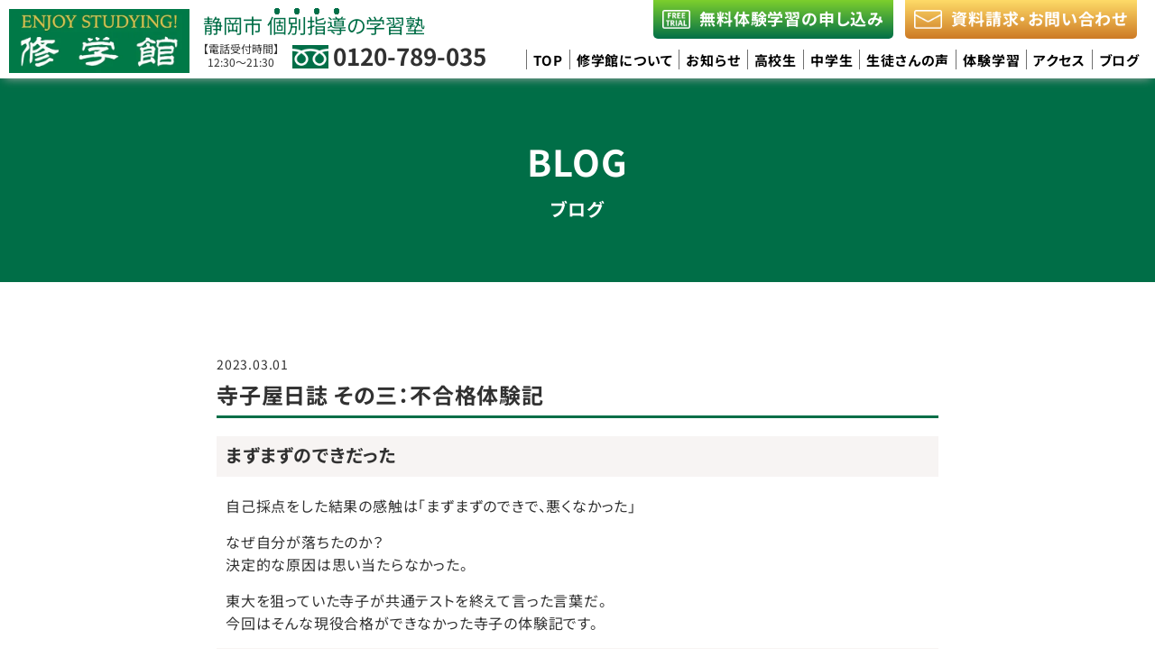

--- FILE ---
content_type: text/html; charset=UTF-8
request_url: http://shuugakukan.com/blog/2023/03/01/terakoya-diary-03-unsuccessful-experience-memoir/
body_size: 6927
content:
<!DOCTYPE html>
<html lang="ja">
<head>
<meta charset="utf-8">
<meta http-equiv="X-UA-Compatible" content="IE=edge">
<meta name="viewport" content="width=device-width, initial-scale=1">
<title>寺子屋日誌 その三：不合格体験記 | 修学館 - 静岡市 個別指導の学習塾</title>
<meta name="keywords" content="">
<meta name="description" content="">
<meta property="og:url" content="https://syuugakukan.com/">
<meta property="og:locale" content="ja_JP" />
<meta property="og:site_name" content="" />
<meta property="og:type" content="website" />
<meta property="og:image" content="/assets/images/ogp.jpg" />
<meta property="og:image:secure_url" content="/assets/images/ogp.jpg" />

<!-- google font -->
<!-- <link rel="preconnect" href="https://fonts.googleapis.com">
<link rel="preconnect" href="https://fonts.gstatic.com" crossorigin>
<link href="https://fonts.googleapis.com/css2?family=Noto+Sans+JP:wght@400;700&display=swap" rel="stylesheet"> -->
<!-- <link href="https://fonts.googleapis.com/css2?family=Noto+Sans+JP:wght@100;300;400;500;700;900&display=swap" rel="stylesheet"> -->

<!-- css -->
<!-- <link href="/assets/css/bootstrap.min.css" rel="stylesheet">
<link href="/assets/css/animate.css" rel="stylesheet">
<link href="/assets/css/base.css"  rel="stylesheet">
<link href="/assets/css/page.css"  rel="stylesheet"> -->

<!-- fontawesome -->
<!-- <link href="https://use.fontawesome.com/releases/v5.0.6/css/all.css" rel="stylesheet"> -->
<!-- <link rel="preload" href="https://use.fontawesome.com/releases/v5.0.6/css/all.css" as="style" onload="this.onload=null;this.rel='stylesheet'"> -->

<link rel="preload" href="/assets/css/bootstrap.min.css" as="style" onload="this.onload=null;this.rel='stylesheet'">
<link rel="preload" href="/assets/css/animate.css" as="style" onload="this.onload=null;this.rel='stylesheet'">
<link href="/assets/css/base.min.css" rel="stylesheet">
<link href="/assets/css/page.css?1769241848" rel="stylesheet">

<link rel="preload" href="/assets/css/fa/fa.min.css" as="style" onload="this.onload=null;this.rel='stylesheet'">

<!-- slick -->
<!-- <link rel="stylesheet" type="text/css" href="//cdn.jsdelivr.net/npm/slick-carousel@1.8.1/slick/slick.css" /> -->

<!-- icon -->
<link rel="shortcut icon" href="/assets/img/favicon.ico">

<!-- Google Tag Manager -->
<script>(function(w,d,s,l,i){w[l]=w[l]||[];w[l].push({'gtm.start':
new Date().getTime(),event:'gtm.js'});var f=d.getElementsByTagName(s)[0],
j=d.createElement(s),dl=l!='dataLayer'?'&l='+l:'';j.async=true;j.src=
'https://www.googletagmanager.com/gtm.js?id='+i+dl;f.parentNode.insertBefore(j,f);
})(window,document,'script','dataLayer','GTM-TP2PRLH');</script>
<!-- End Google Tag Manager -->
<style id='global-styles-inline-css' type='text/css'>
:root{--wp--preset--aspect-ratio--square: 1;--wp--preset--aspect-ratio--4-3: 4/3;--wp--preset--aspect-ratio--3-4: 3/4;--wp--preset--aspect-ratio--3-2: 3/2;--wp--preset--aspect-ratio--2-3: 2/3;--wp--preset--aspect-ratio--16-9: 16/9;--wp--preset--aspect-ratio--9-16: 9/16;--wp--preset--color--black: #000000;--wp--preset--color--cyan-bluish-gray: #abb8c3;--wp--preset--color--white: #ffffff;--wp--preset--color--pale-pink: #f78da7;--wp--preset--color--vivid-red: #cf2e2e;--wp--preset--color--luminous-vivid-orange: #ff6900;--wp--preset--color--luminous-vivid-amber: #fcb900;--wp--preset--color--light-green-cyan: #7bdcb5;--wp--preset--color--vivid-green-cyan: #00d084;--wp--preset--color--pale-cyan-blue: #8ed1fc;--wp--preset--color--vivid-cyan-blue: #0693e3;--wp--preset--color--vivid-purple: #9b51e0;--wp--preset--gradient--vivid-cyan-blue-to-vivid-purple: linear-gradient(135deg,rgb(6,147,227) 0%,rgb(155,81,224) 100%);--wp--preset--gradient--light-green-cyan-to-vivid-green-cyan: linear-gradient(135deg,rgb(122,220,180) 0%,rgb(0,208,130) 100%);--wp--preset--gradient--luminous-vivid-amber-to-luminous-vivid-orange: linear-gradient(135deg,rgb(252,185,0) 0%,rgb(255,105,0) 100%);--wp--preset--gradient--luminous-vivid-orange-to-vivid-red: linear-gradient(135deg,rgb(255,105,0) 0%,rgb(207,46,46) 100%);--wp--preset--gradient--very-light-gray-to-cyan-bluish-gray: linear-gradient(135deg,rgb(238,238,238) 0%,rgb(169,184,195) 100%);--wp--preset--gradient--cool-to-warm-spectrum: linear-gradient(135deg,rgb(74,234,220) 0%,rgb(151,120,209) 20%,rgb(207,42,186) 40%,rgb(238,44,130) 60%,rgb(251,105,98) 80%,rgb(254,248,76) 100%);--wp--preset--gradient--blush-light-purple: linear-gradient(135deg,rgb(255,206,236) 0%,rgb(152,150,240) 100%);--wp--preset--gradient--blush-bordeaux: linear-gradient(135deg,rgb(254,205,165) 0%,rgb(254,45,45) 50%,rgb(107,0,62) 100%);--wp--preset--gradient--luminous-dusk: linear-gradient(135deg,rgb(255,203,112) 0%,rgb(199,81,192) 50%,rgb(65,88,208) 100%);--wp--preset--gradient--pale-ocean: linear-gradient(135deg,rgb(255,245,203) 0%,rgb(182,227,212) 50%,rgb(51,167,181) 100%);--wp--preset--gradient--electric-grass: linear-gradient(135deg,rgb(202,248,128) 0%,rgb(113,206,126) 100%);--wp--preset--gradient--midnight: linear-gradient(135deg,rgb(2,3,129) 0%,rgb(40,116,252) 100%);--wp--preset--font-size--small: 13px;--wp--preset--font-size--medium: 20px;--wp--preset--font-size--large: 36px;--wp--preset--font-size--x-large: 42px;--wp--preset--spacing--20: 0.44rem;--wp--preset--spacing--30: 0.67rem;--wp--preset--spacing--40: 1rem;--wp--preset--spacing--50: 1.5rem;--wp--preset--spacing--60: 2.25rem;--wp--preset--spacing--70: 3.38rem;--wp--preset--spacing--80: 5.06rem;--wp--preset--shadow--natural: 6px 6px 9px rgba(0, 0, 0, 0.2);--wp--preset--shadow--deep: 12px 12px 50px rgba(0, 0, 0, 0.4);--wp--preset--shadow--sharp: 6px 6px 0px rgba(0, 0, 0, 0.2);--wp--preset--shadow--outlined: 6px 6px 0px -3px rgb(255, 255, 255), 6px 6px rgb(0, 0, 0);--wp--preset--shadow--crisp: 6px 6px 0px rgb(0, 0, 0);}:where(.is-layout-flex){gap: 0.5em;}:where(.is-layout-grid){gap: 0.5em;}body .is-layout-flex{display: flex;}.is-layout-flex{flex-wrap: wrap;align-items: center;}.is-layout-flex > :is(*, div){margin: 0;}body .is-layout-grid{display: grid;}.is-layout-grid > :is(*, div){margin: 0;}:where(.wp-block-columns.is-layout-flex){gap: 2em;}:where(.wp-block-columns.is-layout-grid){gap: 2em;}:where(.wp-block-post-template.is-layout-flex){gap: 1.25em;}:where(.wp-block-post-template.is-layout-grid){gap: 1.25em;}.has-black-color{color: var(--wp--preset--color--black) !important;}.has-cyan-bluish-gray-color{color: var(--wp--preset--color--cyan-bluish-gray) !important;}.has-white-color{color: var(--wp--preset--color--white) !important;}.has-pale-pink-color{color: var(--wp--preset--color--pale-pink) !important;}.has-vivid-red-color{color: var(--wp--preset--color--vivid-red) !important;}.has-luminous-vivid-orange-color{color: var(--wp--preset--color--luminous-vivid-orange) !important;}.has-luminous-vivid-amber-color{color: var(--wp--preset--color--luminous-vivid-amber) !important;}.has-light-green-cyan-color{color: var(--wp--preset--color--light-green-cyan) !important;}.has-vivid-green-cyan-color{color: var(--wp--preset--color--vivid-green-cyan) !important;}.has-pale-cyan-blue-color{color: var(--wp--preset--color--pale-cyan-blue) !important;}.has-vivid-cyan-blue-color{color: var(--wp--preset--color--vivid-cyan-blue) !important;}.has-vivid-purple-color{color: var(--wp--preset--color--vivid-purple) !important;}.has-black-background-color{background-color: var(--wp--preset--color--black) !important;}.has-cyan-bluish-gray-background-color{background-color: var(--wp--preset--color--cyan-bluish-gray) !important;}.has-white-background-color{background-color: var(--wp--preset--color--white) !important;}.has-pale-pink-background-color{background-color: var(--wp--preset--color--pale-pink) !important;}.has-vivid-red-background-color{background-color: var(--wp--preset--color--vivid-red) !important;}.has-luminous-vivid-orange-background-color{background-color: var(--wp--preset--color--luminous-vivid-orange) !important;}.has-luminous-vivid-amber-background-color{background-color: var(--wp--preset--color--luminous-vivid-amber) !important;}.has-light-green-cyan-background-color{background-color: var(--wp--preset--color--light-green-cyan) !important;}.has-vivid-green-cyan-background-color{background-color: var(--wp--preset--color--vivid-green-cyan) !important;}.has-pale-cyan-blue-background-color{background-color: var(--wp--preset--color--pale-cyan-blue) !important;}.has-vivid-cyan-blue-background-color{background-color: var(--wp--preset--color--vivid-cyan-blue) !important;}.has-vivid-purple-background-color{background-color: var(--wp--preset--color--vivid-purple) !important;}.has-black-border-color{border-color: var(--wp--preset--color--black) !important;}.has-cyan-bluish-gray-border-color{border-color: var(--wp--preset--color--cyan-bluish-gray) !important;}.has-white-border-color{border-color: var(--wp--preset--color--white) !important;}.has-pale-pink-border-color{border-color: var(--wp--preset--color--pale-pink) !important;}.has-vivid-red-border-color{border-color: var(--wp--preset--color--vivid-red) !important;}.has-luminous-vivid-orange-border-color{border-color: var(--wp--preset--color--luminous-vivid-orange) !important;}.has-luminous-vivid-amber-border-color{border-color: var(--wp--preset--color--luminous-vivid-amber) !important;}.has-light-green-cyan-border-color{border-color: var(--wp--preset--color--light-green-cyan) !important;}.has-vivid-green-cyan-border-color{border-color: var(--wp--preset--color--vivid-green-cyan) !important;}.has-pale-cyan-blue-border-color{border-color: var(--wp--preset--color--pale-cyan-blue) !important;}.has-vivid-cyan-blue-border-color{border-color: var(--wp--preset--color--vivid-cyan-blue) !important;}.has-vivid-purple-border-color{border-color: var(--wp--preset--color--vivid-purple) !important;}.has-vivid-cyan-blue-to-vivid-purple-gradient-background{background: var(--wp--preset--gradient--vivid-cyan-blue-to-vivid-purple) !important;}.has-light-green-cyan-to-vivid-green-cyan-gradient-background{background: var(--wp--preset--gradient--light-green-cyan-to-vivid-green-cyan) !important;}.has-luminous-vivid-amber-to-luminous-vivid-orange-gradient-background{background: var(--wp--preset--gradient--luminous-vivid-amber-to-luminous-vivid-orange) !important;}.has-luminous-vivid-orange-to-vivid-red-gradient-background{background: var(--wp--preset--gradient--luminous-vivid-orange-to-vivid-red) !important;}.has-very-light-gray-to-cyan-bluish-gray-gradient-background{background: var(--wp--preset--gradient--very-light-gray-to-cyan-bluish-gray) !important;}.has-cool-to-warm-spectrum-gradient-background{background: var(--wp--preset--gradient--cool-to-warm-spectrum) !important;}.has-blush-light-purple-gradient-background{background: var(--wp--preset--gradient--blush-light-purple) !important;}.has-blush-bordeaux-gradient-background{background: var(--wp--preset--gradient--blush-bordeaux) !important;}.has-luminous-dusk-gradient-background{background: var(--wp--preset--gradient--luminous-dusk) !important;}.has-pale-ocean-gradient-background{background: var(--wp--preset--gradient--pale-ocean) !important;}.has-electric-grass-gradient-background{background: var(--wp--preset--gradient--electric-grass) !important;}.has-midnight-gradient-background{background: var(--wp--preset--gradient--midnight) !important;}.has-small-font-size{font-size: var(--wp--preset--font-size--small) !important;}.has-medium-font-size{font-size: var(--wp--preset--font-size--medium) !important;}.has-large-font-size{font-size: var(--wp--preset--font-size--large) !important;}.has-x-large-font-size{font-size: var(--wp--preset--font-size--x-large) !important;}
/*# sourceURL=global-styles-inline-css */
</style>
</head>
<body id="page-top" class="1">

<header id="header" class="-">
  <nav id="mainNav" class="navbar navbar-default navbar-custom navbar-fixed-top">
    <div class="container-fluid">
      <div class="navbar-header">
        <a class="navbar-brand" href="/">
          <img width="120" height="42" src="/assets/img/logo01.webp" alt="修学館" />
        </a>
        <div class="navbar-info">
          <h2 class="dot">静岡市<span>個別指導</span>の学習塾</h2>
          <div class="flex">
            <div class="recepHours">【電話受付時間】<br />12:30～21:30</div>
            <div class="tel"><img loading="lazy" src="/assets/img/icon-freedial.png" />0120-789-035</div>
          </div>
        </div>
        <button type="button" id="navbar-btn" class="navbar-toggle" data-toggle="collapse" data-target="#gNavi">
          <i class="fa fa-bars"></i>
        </button>
      </div>

      <div class="collapse navbar-collapse" id="gNavi">
        <ul class="nav navbar-nav">
          <li class=""><a class="markerHover" href="/">TOP</a></li>
          <li class=""><a class="markerHover" href="/about/">修学館について</a></li>
          <li class=""><a class="markerHover" href="/news/">お知らせ</a></li>
          <li class=""><a class="markerHover" href="/hs/">高校生</a></li>
          <li class=""><a class="markerHover" href="/jhs/">中学生</a></li>
          <li class=""><a class="markerHover" href="/voice/">生徒さんの声</a></li>
          <li class=""><a class="markerHover" href="/trial/">体験学習</a></li>
          <li class=""><a class="markerHover" href="/#access">アクセス</a></li>
          <li class=""><a class="markerHover" href="/blog/">ブログ</a></li>
          <li class="formBtn entry gradGreen">
            <a href="/entry/">
              <img src="/assets/img/icon-trial.png" alt="" />
              無料体験学習の申し込み
            </a>
          </li>
          <li class="formBtn contact gradOrange">
            <a href="/contact/">
              <img loading="lazy" src="/assets/img/icon-mail.png" alt="" />
              資料請求・お問い合わせ
            </a>
          </li>
        </ul>
        <div class="pcNone spBottom">
          <div class="recepHours">【電話受付時間】12:30～21:30</div>
          <div class="tel"><img loading="lazy" src="/assets/img/icon-freedial.png" /><span class="tel-link">0120-789-035</span></div>
        </div>
      </div><!-- /#gNavi -->
    </div><!-- /.container-fluid -->
  </nav>
</header>

<!-- Google Tag Manager (noscript) -->
<noscript><iframe src="https://www.googletagmanager.com/ns.html?id=GTM-TP2PRLH"
height="0" width="0" style="display:none;visibility:hidden"></iframe></noscript>
<!-- End Google Tag Manager (noscript) -->
<div class="mainWrap -sub">
<div class="lContainer">

  <section class="subHeader">
    <h2 class="baseTtl" data-appear-top-offset='0' data-animated='fadeInDown'>BLOG<span>ブログ</span></h2>
  </section>

  <section class="secArcDetail arcDetail">
    <div class="inner-s">
  		<p class="arcDate" data-appear-top-offset='0' data-animated='fadeInUp'>2023.03.01</p>
  		<h1 data-appear-top-offset='0' data-animated='fadeInUp'>寺子屋日誌 その三：不合格体験記</h1>
      <div class="arcInner readTxt" data-appear-top-offset='0' data-animated='fadeInUp'><h2>まずまずのできだった</h2>
<p>自己採点をした結果の感触は「まずまずのできで、悪くなかった」</p>
<p>なぜ自分が落ちたのか？<br />
決定的な原因は思い当たらなかった。</p>
<p>東大を狙っていた寺子が共通テストを終えて言った言葉だ。<br />
今回はそんな現役合格ができなかった寺子の体験記です。</p>
<h2>現役当時</h2>
<h3>部活引退前</h3>
<p>「引退するまでは学校の課題だけやればいいや」</p>
<p>「疲れたから寝よう」</p>
<p>こんな感じで、生活習慣もまともに作れていなかった。</p>
<p>さらに、学校では第一志望の為に「浪人するのは当たり前」といった空気もあり、<br />
今思えば、最初から現役で合格できない言い訳を探していたように思う。</p>
<h3>油断と過信</h3>
<p>部活引退直後も、あまり代わり映えしない生活と勉強をしていた。</p>
<p>模試では偶然取れた得点で「根拠のない自信」を持ったり、<br />
詰め込んだだけで取れたテストの結果を見て、「大丈夫」と思ったり、<br />
模試の判定が安定していなくても「模試だから」と都合よく考え、軽視していた。</p>
<p>この時の自分は受験への「意識」と「危機感」が欠如していのだ。</p>
<p>同じ時期、周りを見ると自分より成續が下の人達は必死で勉強をしていた。</p>
<h2>浪人生になってわかったこと</h2>
<p>現役時代の自分は、勉強はもちろん、それ以上に<br />
受験に対する「意識」が足りていなかったと思う。</p>
<p>いかに「意識」して、勉強の習慣を身に付け、<br />
必死で最後まで気を抜かずに勉強するかが合否を分けたのだと感じている。</p>
<p>実際、自分より成續が下だったけど、必死で勉強していた人たちは現役合格していた。</p>
<h2>再戦！</h2>
<p>自分はもう1度チャンスを貰い、再戦する。</p>
<p>不合格という、（できればしたくなかった）経験は、<br />
今になっては自分にとって必要な経験だったと思う。</p>
<p>少なくとも昨年の自分には決して負けません！</p>
<p>&nbsp;</p>
<p><strong>今日のひとことふたこと</strong></p>
<p>・受験することを「意識」して過ごす<br />
・「失敗は成功のもと」を証明しよう</p>
</div>
    </div>
  </section>

  <div class="viewLink" data-appear-top-offset='0' data-animated='fadeInUp'>
    <a href="/blog/">ブログ一覧に戻る</a>
  </div>

</div><!-- /.lContainer -->
</div><!-- /.mainWrap -->

<script type="speculationrules">
{"prefetch":[{"source":"document","where":{"and":[{"href_matches":"/*"},{"not":{"href_matches":["/wp/wp-*.php","/wp/wp-admin/*","/wp/wp-content/uploads/*","/wp/wp-content/*","/wp/wp-content/plugins/*","/wp/wp-content/themes/syuugakukan/*","/*\\?(.+)"]}},{"not":{"selector_matches":"a[rel~=\"nofollow\"]"}},{"not":{"selector_matches":".no-prefetch, .no-prefetch a"}}]},"eagerness":"conservative"}]}
</script>
<script type="text/javascript" id="flying-scripts">const loadScriptsTimer=setTimeout(loadScripts,5*1000);const userInteractionEvents=["mouseover","keydown","touchstart","touchmove","wheel"];userInteractionEvents.forEach(function(event){window.addEventListener(event,triggerScriptLoader,{passive:!0})});function triggerScriptLoader(){loadScripts();clearTimeout(loadScriptsTimer);userInteractionEvents.forEach(function(event){window.removeEventListener(event,triggerScriptLoader,{passive:!0})})}
function loadScripts(){document.querySelectorAll("script[data-type='lazy']").forEach(function(elem){elem.setAttribute("src",elem.getAttribute("data-src"))})}</script>
    
<div id="go_pagetop">
	<a class="page-scroll" href="#page-top"><i class="fa fa-chevron-up" aria-hidden="true"></i></a>
</div>

<footer id="footer" class="footer">
	<div class="footer__inner">
		<div class="left">
			<h2 class="dot">静岡市<span>個別指導</span>の学習塾</h2>
			<a class="navbar-brand" href="/">
				<img width="200" height="71" src="/assets/img/logo01.webp" alt="修学館" />
			</a>
			<div class="coInfo spNone">
				【運営】 株式会社創学社<br />
				〒420-0858  静岡市葵区伝馬町9-7<br />
				塚本ビル3F・4F <br />
				フリーダイヤル：<span class="tel-link">0120-789-035</span><br />
				電話：<span class="tel-link">054-273-1181</span>　FAX：054-254-1249<br />
			</div>
		</div>
		<div class="center">
			<ul class="nav left">
				<li><a href="/about/">修学館について</a></li>
				<li><a class="sub" href="/about/#phase">4つのphase方式</a></li>
				<li><a class="sub" href="/about/#feature">6つの特徴</a></li>
				<li><a class="sub" href="/about/#flow">入塾の流れ</a></li>
				<li><a class="sub" href="/about/#price">料金体系</a></li>
			</ul>
			<ul class="nav right">
				<li><a href="/news/">お知らせ</a></li>
				<li><a href="/hs/">高校生</a></li>
				<li><a href="/jhs/">中学生</a></li>
				<li><a href="/trial/">体験学習</a></li>
				<li><a href="/blog/">ブログ</a></li>
			</ul>
		</div>
		<div class="right">
			<ul class="footerFormBtn">
				<li class="formBtn entry">
					<a href="/entry/">
						<img width="31" height="21" src="/assets/img/icon-trial2.png" alt="" />
						無料体験学習の申し込み
					</a>
				</li>
				<li class="formBtn contact">
					<a href="/contact/">
						<img width="31" height="21" src="/assets/img/icon-mail2.png" alt="" />
						資料請求・お問い合わせ
					</a>
				</li>
			</ul>
			<!-- <ul class="sns">
				<li><a href="#" target="_blank"><i class="fab fa-twitter"></i></a></li>
				<li><a href="#" target="_blank"><i class="fab fa-facebook-f"></i></a></li>
				<li><a href="#" target="_blank"><i class="fab fa-instagram"></i></a></li>
			</ul> -->
		</div>
		<!-- /.right -->
	</div>
	<div class="coInfo pcNone">
		【運営】 株式会社創学社<br />
		〒420-0858  静岡市葵区伝馬町9-7<br />
		塚本ビル3F・4F <br />
		フリーダイヤル：<span class="tel-link">0120-789-035</span><br />
		電話：<span class="tel-link">054-273-1181</span>　FAX：<span class="fax-link">054-254-1249</span><br />
	</div>
  <p class="copy">&copy;shuugakukan.inc All rights reserved.</p>
</footer>

<script src="/assets/js/jquery.min.js"></script>
<script defer src="https://cdnjs.cloudflare.com/ajax/libs/jquery-easing/1.3/jquery.easing.min.js"></script>
<script defer src="/assets/js/bootstrap.min.js"></script>
<script defer src="/assets/js/animate.js"></script>
<script defer src="/assets/js/modaal/js/modaal.min.js"></script>

<!-- slick -->
<!-- <script type="text/javascript" src="//cdn.jsdelivr.net/npm/slick-carousel@1.8.1/slick/slick.min.js"></script> -->

<script src="/assets/js/common.js"></script>

</body>
</html>

--- FILE ---
content_type: text/css
request_url: http://shuugakukan.com/assets/css/base.min.css
body_size: 7269
content:
html{-ms-text-size-adjust:100%;-webkit-text-size-adjust:100%;font-size:62.5%}a,address,article,aside,audio,b,big,blockquote,body,button,caption,center,cite,code,dd,details,div,dl,dt,em,fieldset,figcaption,figure,footer,form,form,h1,h2,h3,h4,h5,h6,header,i,iframe,img,input,label,li,main,mark,menu,nav,ol,p,pre,q,s,section,select,small,span,strong,summary,table,tbody,td,textarea,tfoot,th,thead,time,tr,u,ul,video{margin:0;padding:0;font-size:inherit;box-sizing:border-box}article,aside,details,figcaption,figure,footer,header,main,menu,nav,section,summary{display:block}audio,canvas,progress,video{display:inline-block}audio:not([controls]){display:none;height:0}ol,ul{list-style:none}table{border-collapse:collapse;border-spacing:0}img{max-width:100%;vertical-align:bottom;border-style:none}svg:not(:root){overflow:hidden}a{background-color:transparent}a:active,a:hover{outline-width:0}b,strong{font-weight:inherit;font-weight:bolder}hr{box-sizing:content-box;height:0;overflow:visible}button,input,select,textarea{font:inherit;margin:0}button,input,select{overflow:visible}button,select{text-transform:none}[type="button"],[type="reset"],[type="submit"],button{cursor:pointer}[disabled]{cursor:default}[type="reset"],[type="submit"],button,html [type="button"]{-webkit-appearance:button}button::-moz-focus-inner,input::-moz-focus-inner{border:0;padding:0}button:-moz-focusring,input:-moz-focusring{outline:1px dotted ButtonText}textarea{overflow:auto}[type="checkbox"],[type="radio"]{box-sizing:border-box;padding:0}[type="number"]::-webkit-inner-spin-button,[type="number"]::-webkit-outer-spin-button{height:auto}[type="search"]{-webkit-appearance:textfield}[type="search"]::-webkit-search-cancel-button,[type="search"]::-webkit-search-decoration{-webkit-appearance:none}blockquote,q{quotes:none}blockquote:after,blockquote:before,q:after,q:before{content:'';content:none}body{font-family:"Noto Sans JP","Helvetica Neue","Helvetica","Hiragino Sans","Hiragino Kaku Gothic ProN","Arial","Yu Gothic","Meiryo",sans-serif}[type="button"],[type="reset"],[type="submit"],a,a img,button{transition:.3s}@font-face{font-weight:400;font-style:normal;font-family:'Noto Sans JP';src:url("/assets/fonts/NotoSansJP-Regular.woff2") format("woff2");font-display:swap}@font-face{font-weight:700;font-style:normal;font-family:'Noto Sans JP';src:url("/assets/fonts/NotoSansJP-Bold.woff2") format("woff2");font-display:swap}input,textarea{box-sizing:border-box;border:1px solid #707070;background-color:#fff;border-radius:0;display:block;padding:1rem;font-size:1.6rem}input:focus,textarea:focus{outline:none}.mainWrap select{padding:1rem !important}.mainWrap:focus-visible{outline:none}.required::after{content:"必須";display:inline-block;background:#ff0000;color:#fff;font-size:1.2rem;padding:0.1rem 1rem 0.2rem;border-radius:22px;vertical-align:2px;margin-left:2rem}.formPostcode{position:relative;margin-bottom:2rem}.formPostcode::before{content:"〒";display:block;position:absolute;top:1.1rem;left:1rem}.formPostcode input{padding-left:3rem}input[type="radio"]{width:20px;margin-top:0 !important;margin-right:1px !important;display:inline-block;height:20px}.mwform-radio-field-text{display:inline-block;vertical-align:4px}input[type="checkbox"]{width:20px;height:20px;display:inline-block;vertical-align:-4px;margin-right:1rem}input[type="submit"]{color:#fff;font-size:1.8rem;padding:2rem 0;min-width:250px;margin:0 auto;background:#FF0000;font-weight:bold;border-radius:35px;border:none}input[type="submit"]:hover,input[type="submit"]:focus{opacity:0.7;color:#fff}input[type="submit"].disabled{opacity:1;background:#B2B2B2}input[type="submit"].disabled:hover{color:#fff}.error{color:#cc3300;width:100%;font-size:1.4rem;margin-top:1rem;display:block;line-height:initial}.formControl{width:100%;padding:1rem}.formControlL{width:100%;padding:1rem}body{color:#313131;font-size:1.6rem;font-weight:400;letter-spacing:0.05em;line-height:1.6;overflow-x:hidden;position:relative;width:100%;font-feature-settings:"palt"}@media screen and (max-width: 1200px){body{font-size:1.6rem}}@media screen and (max-width: 992px){body{font-size:1.4rem}}@media screen and (max-width: 767px){body{font-size:1.4rem}}body a{transition:.3s;color:#313131;text-decoration:none}body a:hover{color:#313131;text-decoration:none;opacity:0.8 !important}body .tel-link a{color:inherit}body img{max-width:100%;width:100%;height:auto}body .inner{max-width:1366px;margin-right:auto;margin-left:auto}body .inner-l{max-width:1200px;margin:0 auto}body .inner-m{max-width:1000px;margin:0 auto}body .inner-s{max-width:800px;margin:0 auto}body .inner-xs{max-width:600px;margin:0 auto}body .telLink{cursor:default;pointer-events:none;text-decoration:none}body .telLink :root .selector,body .telLink _:-ms-fullscreen{display:inline-block}@media screen and (max-width: 992px){body .telLink{pointer-events:auto;letter-spacing:0.02em}}body .readTxt{font-size:1.4rem}@media screen and (max-width: 1200px){body .readTxt{font-size:1.4rem;line-height:1.4}}body .readTxt.-center{text-align:center}body input[type="text"],body textarea{-webkit-appearance:none;max-width:100%}body section{position:relative;padding:16rem 1.5rem 6rem 1.5rem}@media screen and (max-width: 767px){body section{padding:8rem 1.5rem 3rem 1.5rem}}body h2.baseTtl{font-size:2.2rem;font-weight:bold;color:#313131;text-align:center;margin-bottom:6rem}@media screen and (max-width: 1200px){body h2.baseTtl{font-size:1.4rem}}@media screen and (max-width: 992px){body h2.baseTtl{font-size:1.4rem}}@media screen and (max-width: 767px){body h2.baseTtl{font-size:1.4rem}}@media screen and (max-width: 1200px){body h2.baseTtl{margin-bottom:3rem}}@media screen and (max-width: 992px){body h2.baseTtl{margin-bottom:3rem}}@media screen and (max-width: 767px){body h2.baseTtl{margin-bottom:3rem}}@media screen and (max-width: 1200px){body h2.baseTtl.leftCenter{width:calc(100% - 100px - 3rem)}}body h2.baseTtl span{font-size:5rem;display:block;margin-bottom:1.5rem}@media screen and (max-width: 1200px){body h2.baseTtl span{font-size:3rem}}@media screen and (max-width: 992px){body h2.baseTtl span{font-size:3rem}}@media screen and (max-width: 767px){body h2.baseTtl span{font-size:3rem}}body h3.baseTtl{font-size:3rem;font-weight:bold;color:#006E47;text-align:center;line-height:1.6;border-bottom:3px solid #006E47;padding:0 3rem 0.5rem;display:inline-block;margin:0 auto 6rem auto;margin-bottom:3rem}@media screen and (max-width: 1200px){body h3.baseTtl{font-size:2rem}}@media screen and (max-width: 992px){body h3.baseTtl{font-size:2rem}}@media screen and (max-width: 767px){body h3.baseTtl{font-size:2rem}}@media screen and (max-width: 1200px){body h3.baseTtl{margin-bottom:2rem}}@media screen and (max-width: 992px){body h3.baseTtl{margin-bottom:2rem}}@media screen and (max-width: 767px){body h3.baseTtl{margin-bottom:2rem}}@media screen and (max-width: 1200px){body h3.baseTtl{padding:0 1.5rem 0.5rem}}body h3.baseTtl.readTtl{font-size:3rem;text-align:left;padding-bottom:1rem;padding-left:0;color:#313131;display:inline;line-height:2.4}@media screen and (max-width: 1200px){body h3.baseTtl.readTtl{font-size:1.8rem}}@media screen and (max-width: 992px){body h3.baseTtl.readTtl{font-size:1.8rem}}@media screen and (max-width: 767px){body h3.baseTtl.readTtl{font-size:1.8rem}}body h4.baseTtl{font-size:2.2rem;line-height:1.6;text-align:center;font-weight:bold;margin-bottom:2rem}@media screen and (max-width: 1200px){body h4.baseTtl{font-size:1.8rem}}@media screen and (max-width: 992px){body h4.baseTtl{font-size:1.8rem}}@media screen and (max-width: 767px){body h4.baseTtl{font-size:1.8rem}}@media screen and (max-width: 1200px){body h4.baseTtl{margin-bottom:2rem}}@media screen and (max-width: 992px){body h4.baseTtl{margin-bottom:1.5rem}}@media screen and (max-width: 767px){body h4.baseTtl{margin-bottom:1.5rem}}body h2.dot{font-size:2.2rem;padding-top:0.5rem;margin-bottom:0.7rem;color:#006E47}@media screen and (max-width: 1200px){body h2.dot{margin-bottom:0;font-size:1.4rem;line-height:2.5}}body h2.dot span{background-image:radial-gradient(circle at center, #006E47 30%, transparent 30%);background-position:top right;background-repeat:repeat-x;background-size:1em 0.3em;padding-top:0.1em;margin-left:0.5rem}@media screen and (max-width: 1200px){body h2.dot span{background-image:radial-gradient(circle at center, #006E47 25%, transparent 25%)}}body .fixedTtl{writing-mode:vertical-rl;font-size:5rem;font-weight:bold;line-height:1.4;letter-spacing:0.5rem;color:#fff;position:absolute;right:5rem;top:-5rem;z-index:10}@media screen and (max-width: 1200px){body .fixedTtl{font-size:3rem;right:1.5rem;line-height:1;letter-spacing:0.5rem}}body .fixedTtl div{background:#006E47;padding:3rem 1rem;border-radius:40px 0 40px 0;position:absolute;height:max-content}@media screen and (max-width: 1200px){body .fixedTtl div{padding:2rem 1rem;border-radius:30px 0 30px 0;text-align:center}}body .fixedTtl div.left{right:9rem;top:16rem}@media screen and (max-width: 1200px){body .fixedTtl div.left{right:5rem;top:12rem}}body .fixedTtl div.right{right:0;top:0}body .formBtn{font-size:1.8rem !important;padding:0 !important;border-left:none;border-radius:5px}body .formBtn:hover{opacity:0.8}body .formBtn a{display:block;padding:1rem 1rem 1.1rem 1rem !important;font-weight:bold}body .formBtn a img{display:inline-block;max-width:31px;vertical-align:-4px;margin-right:5px}body .formBtn a:hover{text-decoration:none}body .gradGreen{background:linear-gradient(180deg, #7dcf2d 0%, #016f47 100%)}body .gradOrange{background:linear-gradient(180deg, #fedb68 0%, #cd7a25 100%)}body .marker{display:inline-block;position:relative}body .marker::after{content:"";display:block;position:absolute;background:#ff0;height:50%;width:102%;left:-1%;right:0;margin:0 auto;bottom:-0.2rem;z-index:-1}body .markerHover{display:inline-block;position:relative}body .markerHover:hover{text-decoration:none !important}body .markerHover:hover::after{content:"";display:block;position:absolute;background:#ff0;height:50%;width:110%;left:-5%;right:0;margin:0 auto;bottom:-0.2rem;z-index:-1}body .bgGray{background:#F7F4F3}body .cat-color__news{background:#00A7FF}body .cat-color__event{background:#FF8900}body .arcList ul{display:flex;flex-wrap:wrap;justify-content:left;margin-bottom:6rem}@media screen and (max-width: 1200px){body .arcList ul{margin-bottom:3rem}}@media screen and (max-width: 992px){body .arcList ul{margin-bottom:3rem}}@media screen and (max-width: 767px){body .arcList ul{margin-bottom:3rem}}body .arcList ul li{box-shadow:0px 3px 13px -5px #aaa;border-radius:0px;width:calc(33.33% - 3rem);position:relative;margin:0 1.5rem 3rem;background:#fff}@media screen and (max-width: 1200px){body .arcList ul li{width:calc(50% - 3rem)}}@media screen and (max-width: 767px){body .arcList ul li{width:100%;margin:0 0 3rem}}@media screen and (max-width: 767px){body .arcList ul li a{display:flex;padding:1.5rem}}@media screen and (max-width: 767px){body .arcList ul li .thumb{width:40%}}body .arcList ul li .thumb img{margin-bottom:3rem}@media screen and (max-width: 767px){body .arcList ul li .thumb img{margin-bottom:0}}body .arcList ul li .txtBox{padding:0 2rem 3rem 2rem;position:relative;min-height:130px}@media screen and (max-width: 1200px){body .arcList ul li .txtBox{padding:0 0 0 1.5rem;width:60%;min-height:initial}}body .arcList ul li .txtBox .date{font-size:1.4rem;margin-bottom:0.5rem;color:#707070}@media screen and (max-width: 1200px){body .arcList ul li .txtBox .date{font-size:1.2rem}}@media screen and (max-width: 992px){body .arcList ul li .txtBox .date{font-size:1.2rem}}@media screen and (max-width: 767px){body .arcList ul li .txtBox .date{font-size:1.2rem}}body .arcList ul li .txtBox h3{font-weight:bold;margin-bottom:1rem;min-height:60px;font-size:1.8rem}@media screen and (max-width: 1200px){body .arcList ul li .txtBox h3{font-size:1.4rem}}@media screen and (max-width: 992px){body .arcList ul li .txtBox h3{font-size:1.4rem}}@media screen and (max-width: 767px){body .arcList ul li .txtBox h3{font-size:1.4rem}}@media screen and (max-width: 1200px){body .arcList ul li .txtBox h3{min-height:initial}}body .arcList ul li .txtBox h3.cat{margin-bottom:0.5rem;min-height:initial}body .arcList ul li .txtBox .readMore{text-align:center;font-size:1.4rem;padding:1.5rem 0;position:absolute;bottom:0rem;left:0;right:0;margin:0 auto}@media screen and (max-width: 1200px){body .arcList ul li .txtBox .readMore{font-size:1.2rem}}@media screen and (max-width: 992px){body .arcList ul li .txtBox .readMore{font-size:1.2rem}}@media screen and (max-width: 767px){body .arcList ul li .txtBox .readMore{font-size:1.2rem}}@media screen and (max-width: 1200px){body .arcList ul li .txtBox .readMore{padding:0;left:auto}}body .arcDetail .arcDate{font-size:1.4rem;margin-bottom:1rem}body .arcDetail h1{font-size:2.4rem;font-size:2.4rem;padding-bottom:1rem;border-bottom:3px solid #006E47;margin-bottom:2rem;font-weight:bold}@media screen and (max-width: 1200px){body .arcDetail h1{font-size:2.4rem}}@media screen and (max-width: 992px){body .arcDetail h1{font-size:2rem}}@media screen and (max-width: 767px){body .arcDetail h1{font-size:2rem}}body .arcDetail .readTxt{font-size:1.6rem}@media screen and (max-width: 1200px){body .arcDetail .readTxt{font-size:1.4rem}}@media screen and (max-width: 992px){body .arcDetail .readTxt{font-size:1.4rem}}@media screen and (max-width: 767px){body .arcDetail .readTxt{font-size:1.4rem}}body .arcDetail .arcInner img{margin-bottom:1.5rem;max-width:100% !important;width:auto !important}body .arcDetail .arcInner img.aligncenter{margin-right:auto;margin-left:auto}body .arcDetail .arcInner img.alignright{margin-left:auto}body .arcDetail .arcInner h1{font-size:inherit;font-weight:normal;padding:0;margin:0;border:none}body .arcDetail .arcInner h2,body .arcDetail .arcInner h3{text-align:left;margin-bottom:2rem;font-weight:bold}body .arcDetail .arcInner h2{font-size:2rem;background:#F7F4F3;padding:1rem 1rem 1.3rem}@media screen and (max-width: 1200px){body .arcDetail .arcInner h2{font-size:1.8rem}}@media screen and (max-width: 992px){body .arcDetail .arcInner h2{font-size:1.8rem}}@media screen and (max-width: 767px){body .arcDetail .arcInner h2{font-size:1.8rem}}body .arcDetail .arcInner h3{font-size:1.8rem;margin-left:1rem}@media screen and (max-width: 1200px){body .arcDetail .arcInner h3{font-size:1.6rem}}@media screen and (max-width: 992px){body .arcDetail .arcInner h3{font-size:1.6rem}}@media screen and (max-width: 767px){body .arcDetail .arcInner h3{font-size:1.6rem}}body .arcDetail .arcInner h4{font-size:1.6rem;font-weight:bold;margin-bottom:1rem;margin-left:1rem}@media screen and (max-width: 1200px){body .arcDetail .arcInner h4{font-size:1.6rem}}@media screen and (max-width: 992px){body .arcDetail .arcInner h4{font-size:1.4rem}}@media screen and (max-width: 767px){body .arcDetail .arcInner h4{font-size:1.4rem}}body .arcDetail .arcInner a{color:#006E47}body .arcDetail .arcInner p{margin-bottom:1.5rem;margin-left:1rem}body .arcDetail .arcInner strong{font-weight:normal;display:inline-block;position:relative}body .arcDetail .arcInner strong::after{content:"";display:block;position:absolute;background:#ff0;height:50%;width:102%;left:-1%;right:0;margin:0 auto;bottom:-0.2rem;z-index:-1}body .arcDetail .arcInner table th,body .arcDetail .arcInner table td{width:33.3333%;height:24px;border:1px solid #313131;padding:1rem 1rem}body .arcDetail .arcInner table th{background:#F7F4F3}body .arcDetail .linkBack{text-align:center}body .arcDetail .linkBack a{color:#359450;font-weight:bold}body .arcDetail .linkBack a:hover{opacity:0.8}body .viewLink{margin:0 auto 6rem auto;margin-bottom:6rem;text-align:center}@media screen and (max-width: 1200px){body .viewLink{margin-bottom:3rem}}@media screen and (max-width: 992px){body .viewLink{margin-bottom:3rem}}@media screen and (max-width: 767px){body .viewLink{margin-bottom:3rem}}body .viewLink a{font-size:1.6rem;font-weight:bold;color:#006E47;text-align:center;display:inline-block}@media screen and (max-width: 1200px){body .viewLink a{font-size:1.4rem}}@media screen and (max-width: 992px){body .viewLink a{font-size:1.4rem}}@media screen and (max-width: 767px){body .viewLink a{font-size:1.4rem}}body .viewLink a::before{content:">";margin-right:0.5rem}body .viewLink a.--radius{border:1px solid green;padding:1rem 3rem;border-radius:35px;font-size:1.6rem}@media screen and (max-width: 1200px){body .viewLink a.--radius{font-size:1.2rem}}@media screen and (max-width: 992px){body .viewLink a.--radius{font-size:1.2rem}}@media screen and (max-width: 767px){body .viewLink a.--radius{font-size:1.2rem}}@media screen and (max-width: 1200px){body .viewLink a.--radius{padding:1.2rem 1.5rem 1.3rem}}body .viewLink a.--radius::before{content:""}body .viewLink a.--radius i{margin-left:1.5rem}@media screen and (max-width: 1200px){body .viewLink a.--radius i{margin-left:1rem}}body .pcNone{display:none !important}@media screen and (max-width: 1200px){body .pcNone{display:block !important}}@media screen and (max-width: 1200px){body .spNone{display:none !important}}.preload *{-webkit-transition:none !important;-moz-transition:none !important;-ms-transition:none !important;-o-transition:none !important;transition:none !important}.wrap{overflow-x:hidden;position:relative;width:100%}header#header .navbar{border:none;margin:0;padding:1rem;font-size:1.4rem;background:none}@media screen and (max-width: 1200px){header#header .navbar{padding:1rem}}header#header .navbar::before{content:"";display:block;width:100%;height:100%;position:absolute;top:0;left:0;background:#fff;z-index:1;box-shadow:0px 5px 10px -5px #aaa}@media screen and (max-width: 1200px){header#header .navbar::before{height:60px}}header#header .navbar .container-fluid{position:relative;z-index:2;padding-right:0}@media screen and (max-width: 1200px){header#header .navbar .container-fluid .navbar-header{float:none;margin-right:-15px;margin-left:-15px}}header#header .navbar .container-fluid a.navbar-brand{padding:0}@media screen and (max-width: 1200px){header#header .navbar .container-fluid a.navbar-brand{padding-top:0;margin-left:0}}header#header .navbar .container-fluid a.navbar-brand img{max-width:200px;margin-right:1.5rem}@media screen and (max-width: 1200px){header#header .navbar .container-fluid a.navbar-brand img{max-width:120px}}header#header .navbar .container-fluid .navbar-info{float:left;letter-spacing:0em}@media screen and (max-width: 1200px){header#header .navbar .container-fluid .navbar-info .flex{display:none}}header#header .navbar .container-fluid .navbar-info .flex .recepHours{line-height:1.3;text-align:center;margin-right:1.5rem;margin-bottom:-2px;font-size:1.2rem}header#header .navbar .container-fluid .navbar-info .flex .tel{font-size:2.6rem;font-weight:bold;line-height:1.2}header#header .navbar .container-fluid .navbar-info .flex .tel img{max-width:40px;vertical-align:-3px;margin-right:0.5rem}header#header .navbar .container-fluid #navbar-btn{border:none;padding:5px 5px 0 0;margin:0;font-size:2.6rem;color:#343434}@media screen and (max-width: 1200px){header#header .navbar .container-fluid #navbar-btn{display:block;margin-right:2rem;font-size:30px;line-height:1}}header#header .navbar .container-fluid #navbar-btn:hover,header#header .navbar .container-fluid #navbar-btn:focus{background:transparent}header#header .navbar .container-fluid #navbar-btn.on .fa-bars:before{content:"\f00d"}@media screen and (max-width: 1200px){header#header .navbar .container-fluid #gNavi{max-height:100%;height:calc(100vh - 60px) !important;max-width:90%;background:rgba(234,234,234,0.9);margin-left:auto;margin-right:-30px;margin-top:0;padding:0rem 3rem 0rem 3rem !important;display:none !important;overflow:visible !important;position:relative}}header#header .navbar .container-fluid #gNavi.in{display:block !important}header#header .navbar .container-fluid #gNavi ul.navbar-nav{float:right;margin-top:4.5rem;font-weight:bold}@media screen and (max-width: 1200px){header#header .navbar .container-fluid #gNavi ul.navbar-nav{max-width:100%;float:none;padding:2rem 0rem 0;border-right:none;margin:0}}header#header .navbar .container-fluid #gNavi ul.navbar-nav li{padding:0.2rem 0.7rem 0;border-left:1px solid #707070;font-size:1.5rem}@media screen and (max-width: 1200px){header#header .navbar .container-fluid #gNavi ul.navbar-nav li{font-size:1.8rem}}@media screen and (max-width: 992px){header#header .navbar .container-fluid #gNavi ul.navbar-nav li{font-size:1.8rem}}@media screen and (max-width: 767px){header#header .navbar .container-fluid #gNavi ul.navbar-nav li{font-size:1.8rem}}@media screen and (max-width: 1200px){header#header .navbar .container-fluid #gNavi ul.navbar-nav li{margin-bottom:0;border-left:0;border-bottom:1px solid #707070;padding:0.8rem 0;float:none}}header#header .navbar .container-fluid #gNavi ul.navbar-nav li a{color:#000;padding:0}header#header .navbar .container-fluid #gNavi ul.navbar-nav li a:hover{color:#000;text-decoration:underline}header#header .navbar .container-fluid #gNavi ul.navbar-nav li.formBtn{position:fixed;top:0;border-left:none;border-radius:0px 0px 5px 5px}@media screen and (max-width: 1200px){header#header .navbar .container-fluid #gNavi ul.navbar-nav li.formBtn{max-width:270px;margin-top:0;border-bottom:none;width:calc(100%);font-size:1.6rem !important;border-radius:5px;position:static}}header#header .navbar .container-fluid #gNavi ul.navbar-nav li.formBtn a{color:#fff}header#header .navbar .container-fluid #gNavi ul.navbar-nav li.formBtn a:hover{text-decoration:none}header#header .navbar .container-fluid #gNavi ul.navbar-nav li.entry{right:29rem}@media screen and (max-width: 1200px){header#header .navbar .container-fluid #gNavi ul.navbar-nav li.entry{margin-top:2rem;margin-bottom:1rem}}header#header .navbar .container-fluid #gNavi ul.navbar-nav li.contact{right:2rem}@media screen and (max-width: 1200px){header#header .navbar .container-fluid #gNavi ul.navbar-nav li.contact{margin-bottom:1.5rem}}header#header .navbar .container-fluid #gNavi .spBottom .recephours{font-size:15px}header#header .navbar .container-fluid #gNavi .spBottom .tel{font-size:2.8rem;font-weight:bold}header#header .navbar .container-fluid #gNavi .spBottom .tel img{max-width:40px;margin-right:1rem;vertical-align:-2px}.footer{background:#007a47;color:#fff}.footer__inner{padding:6rem 1.5rem;display:flex;flex-wrap:wrap;justify-content:center;max-width:1366px;margin:0 auto}@media screen and (max-width: 992px){.footer__inner{padding:3rem 1.5rem;max-width:100%;display:block}}.footer__inner>.left h2.dot{color:#fff;margin-bottom:1rem}@media screen and (max-width: 992px){.footer__inner>.left h2.dot{text-align:center;margin-bottom:0}}.footer__inner>.left h2.dot span{background-image:radial-gradient(circle at center, #fff 30%, transparent 30%)}.footer__inner>.left .navbar-brand{float:none;padding:0;display:block;height:auto}.footer__inner>.left .navbar-brand img{max-width:300px;margin-left:-2rem;margin-bottom:0.5rem}@media screen and (max-width: 992px){.footer__inner>.left .navbar-brand img{margin:0 auto 1.5rem;max-width:200px}}.footer__inner>.center{display:flex;flex-wrap:wrap;padding:0rem 3rem;line-height:2.6}@media screen and (max-width: 992px){.footer__inner>.center{padding:0rem 1.5rem;line-height:2;max-width:285px;margin:0 auto 3rem}}.footer__inner>.center ul.nav{padding:0 3rem}.footer__inner>.center ul.nav li a{color:#fff;padding:0}.footer__inner>.center ul.nav li a.sub::before{content:"-";display:inline;margin-right:5px}.footer__inner>.center ul.nav li a:hover{background:none}.footer__inner>.center ul.left{border-right:1px solid #fff}@media screen and (max-width: 992px){.footer__inner>.center ul.left{padding-left:0}}@media screen and (max-width: 992px){.footer__inner>.center ul.right{padding-right:0}}.footer__inner>.right ul.footerFormBtn{margin-bottom:2rem;padding:0}.footer__inner>.right ul.footerFormBtn .formBtn{background:#fff;margin-bottom:1.5rem}@media screen and (max-width: 992px){.footer__inner>.right ul.footerFormBtn .formBtn{max-width:275px;text-align:center;margin:0 auto 1.5rem}}.footer__inner>.right ul.footerFormBtn .formBtn a{color:#007a47}.footer__inner>.right .sns{display:flex}@media screen and (max-width: 992px){.footer__inner>.right .sns{justify-content:center}}.footer__inner>.right .sns li{margin:0 1rem}.footer__inner>.right .sns li a{color:#fff;font-size:2.4rem;border:2px solid #fff;border-radius:50px;padding:10px;width:50px;display:block;height:50px;text-align:center;line-height:25px}@media screen and (max-width: 1200px){.footer__inner>.right .sns li a{font-size:2rem;padding:5px;width:45px;height:45px;line-height:30px}}.footer .coInfo{line-height:1.4;font-size:1.4rem}.footer .coInfo.pcNone{text-align:center;font-size:1.2rem;margin-bottom:3rem}.footer .coInfo.pcNone .fax-link a{color:#fff}.footer .copy{text-align:center;padding-bottom:1.5rem}#go_pagetop{position:fixed;right:0px;z-index:10}#go_pagetop a{font-size:3rem;background:#006E47;color:#fff;padding:0rem 1rem 0.5rem}@media screen and (max-width: 992px){#go_pagetop a{font-size:1.5rem;line-height:2.4;padding:0.5rem 1rem 0.7rem}}.secCommonInfo{padding-top:10rem}@media screen and (max-width: 1200px){.secCommonInfo h2.baseTtl{padding-right:0}}.secCommonInfo h4.baseTtl{margin-bottom:6rem}@media screen and (max-width: 1200px){.secCommonInfo h4.baseTtl{margin-bottom:3rem}}@media screen and (max-width: 992px){.secCommonInfo h4.baseTtl{margin-bottom:3rem}}@media screen and (max-width: 767px){.secCommonInfo h4.baseTtl{margin-bottom:3rem}}@media screen and (max-width: 1200px){.secCommonInfo h4.baseTtl{text-align:left}}.secCommonInfo h4.baseTtl .notes{display:block;font-weight:normal;font-size:1.4rem;margin-top:1rem}@media screen and (max-width: 1200px){.secCommonInfo h4.baseTtl .notes{font-size:1.2rem}}@media screen and (max-width: 992px){.secCommonInfo h4.baseTtl .notes{font-size:1.2rem}}@media screen and (max-width: 767px){.secCommonInfo h4.baseTtl .notes{font-size:1.2rem}}.secCommonInfo .formLinkBox{display:flex;flex-wrap:wrap;justify-content:center;margin-bottom:6rem;justify-content:center}@media screen and (max-width: 1200px){.secCommonInfo .formLinkBox{margin-bottom:3rem}}@media screen and (max-width: 992px){.secCommonInfo .formLinkBox{margin-bottom:3rem}}@media screen and (max-width: 767px){.secCommonInfo .formLinkBox{margin-bottom:3rem}}@media screen and (max-width: 767px){.secCommonInfo .formLinkBox{display:block}}.secCommonInfo .formLinkBox .linkBox{border-radius:25px;text-align:center;padding:2rem 1.5rem 3rem;width:calc(50% - 6rem);max-width:600px;margin:0 3rem}@media screen and (max-width: 1200px){.secCommonInfo .formLinkBox .linkBox{margin-bottom:3rem;min-width:inherit;background-size:50% !important;padding:1.5rem 1.5rem 2.5rem;width:calc(50% - 3rem);margin:0 1.5rem}}@media screen and (max-width: 992px){.secCommonInfo .formLinkBox .linkBox{width:100%;margin:0 0 3rem}}.secCommonInfo .formLinkBox .linkBox.left{background:url("/assets/img/bg-trial.svg") no-repeat;background-position:center;background-size:280px;border:5px solid #006E47}.secCommonInfo .formLinkBox .linkBox.left h5{color:#006E47}.secCommonInfo .formLinkBox .linkBox.right{background:url("/assets/img/bg-mail.svg") no-repeat;background-position:center;background-size:280px;border:5px solid #DC8530}.secCommonInfo .formLinkBox .linkBox.right h5{color:#DC8530}.secCommonInfo .formLinkBox .linkBox h5{font-weight:bold;margin-bottom:1.5rem;font-size:3.8rem}@media screen and (max-width: 1200px){.secCommonInfo .formLinkBox .linkBox h5{font-size:2.6rem}}@media screen and (max-width: 992px){.secCommonInfo .formLinkBox .linkBox h5{font-size:2.6rem}}@media screen and (max-width: 767px){.secCommonInfo .formLinkBox .linkBox h5{font-size:2.6rem}}.secCommonInfo .formLinkBox .linkBox p{font-weight:bold;margin-bottom:2rem;font-size:1.6rem}@media screen and (max-width: 1200px){.secCommonInfo .formLinkBox .linkBox p{font-size:1.4rem}}@media screen and (max-width: 992px){.secCommonInfo .formLinkBox .linkBox p{font-size:1.4rem}}@media screen and (max-width: 767px){.secCommonInfo .formLinkBox .linkBox p{font-size:1.4rem}}.secCommonInfo .formLinkBox .linkBox a{font-size:2.4rem;color:#fff;font-weight:bold;padding:0.5rem 3rem 0.9rem;border-radius:7px}@media screen and (max-width: 1200px){.secCommonInfo .formLinkBox .linkBox a{font-size:1.8rem}}@media screen and (max-width: 992px){.secCommonInfo .formLinkBox .linkBox a{font-size:1.8rem}}@media screen and (max-width: 767px){.secCommonInfo .formLinkBox .linkBox a{font-size:1.8rem}}@media screen and (max-width: 1200px){.secCommonInfo .formLinkBox .linkBox a{padding:0.5rem 1.5rem 0.9rem}}.secCommonInfo .formLinkBox .linkBox a i{margin-left:1rem}@media screen and (max-width: 1200px){.secCommonInfo .formLinkBox .linkBox a i{margin-left:0.5rem}}.secCommonInfo .telBox{color:#006E47}.secCommonInfo .telBox h6{text-align:center;margin-bottom:1rem;font-size:3rem}@media screen and (max-width: 1200px){.secCommonInfo .telBox h6{font-size:2.2rem}}@media screen and (max-width: 992px){.secCommonInfo .telBox h6{font-size:2.2rem}}@media screen and (max-width: 767px){.secCommonInfo .telBox h6{font-size:2.2rem}}.secCommonInfo .telBox .tel{text-align:center;font-weight:bold;margin-bottom:1rem;font-size:5rem}@media screen and (max-width: 1200px){.secCommonInfo .telBox .tel{font-size:3.6rem}}@media screen and (max-width: 992px){.secCommonInfo .telBox .tel{font-size:3.6rem}}@media screen and (max-width: 767px){.secCommonInfo .telBox .tel{font-size:3.6rem}}.secCommonInfo .telBox .tel img{max-width:60px;vertical-align:0;margin-right:1rem}@media screen and (max-width: 1200px){.secCommonInfo .telBox .tel img{max-width:40px;vertical-align:0px;margin-right:1rem}}.secCommonInfo .telBox .recepHours{text-align:center;font-size:2rem}@media screen and (max-width: 1200px){.secCommonInfo .telBox .recepHours{font-size:1.6rem}}@media screen and (max-width: 992px){.secCommonInfo .telBox .recepHours{font-size:1.6rem}}@media screen and (max-width: 767px){.secCommonInfo .telBox .recepHours{font-size:1.6rem}}.wp-pagenavi{display:flex;justify-content:center;font-size:1.4rem;margin-top:5rem}.wp-pagenavi span,.wp-pagenavi a{border:1px solid #707070;width:30px;justify-content:center;margin:0 0.5rem;line-height:2;display:flex}.wp-pagenavi .current,.wp-pagenavi a:hover{background:#006E47;color:#fff}.-center{text-align:center}.-white{color:white}.-green{color:#006E47}.-orange{color:#DC8530}.-yellow{color:#ff0}.-pink{color:#FFA4B1}.-lightgreen{color:#7CD697}.-skyblue{color:#6CC1E9}.-gold{color:#DEC56C}.-purple{color:#B6A1F0}.-brightorange{color:#F4B57E}.-green-border{border:1px solid #006E47}.-orange-border{border:1px solid #DC8530}.-yellow-border{border:1px solid #ff0}.-pink-border{border:1px solid #FFA4B1}.-lightgreen-border{border:1px solid #7CD697}.-skyblue-border{border:1px solid #6CC1E9}.-gold-border{border:1px solid #DEC56C}.-purple-border{border:1px solid #B6A1F0}.-brightorange-border{border:1px solid #F4B57E}.lContainer{position:relative;padding:0 0 6rem}@media screen and (max-width: 1200px){.lContainer{padding:0 0 3rem}}.lContainer>*{z-index:1;position:relative}.flex{display:flex;flex-wrap:wrap}.btnArea{width:100%;margin-top:2em}.btnArea .basicBtn{display:block;text-align:center;width:100%;max-width:270px;padding:1.2em 1em;position:relative;transition:0.3s;z-index:1;border-radius:2em;background:#004f98;background:linear-gradient(90deg, #004f98 0%, #007f93 100%);color:#FFF}.btnArea .basicBtn:hover{background:#004f98;background:linear-gradient(90deg, #007f93 0%, #004f98 100%)}.btnArea .basicBtn:before{content:"";width:1em;height:1em;background:url("../img/common/icon-link.svg") no-repeat;background-position:center;background-size:contain;position:absolute;right:1.5em;top:50%;margin-top:-0.5em}.btnArea .basicBtn span{position:relative;display:block;white-space:nowrap}.btnArea .simpleBtn{display:block;text-align:center;width:100%;max-width:150px;padding:0.8em 1em;position:relative;transition:0.3s;border:#000 1px solid;color:#000;font-size:90%}.btnArea .simpleBtn span{position:relative;white-space:nowrap;padding-right:1.2em}.btnArea .simpleBtn span:before{transition:0.2s;content:"";width:0.8em;height:0.8em;background:url("../img/common/icon-arrow.svg") no-repeat;background-position:center;background-size:contain;position:absolute;right:0;top:50%;margin-top:-0.3em}.btnArea .simpleBtn:hover span:before{right:-0.3em}@font-face{font-family:'Font Awesome 5 Free';font-style:normal;font-weight:900;src:url("https://cdn.jsdelivr.net/npm/@fortawesome/fontawesome-free@5.6.3/webfonts/fa-regular-400.woff2") format("woff2"),url("https://cdn.jsdelivr.net/npm/@fortawesome/fontawesome-free@5.6.3/webfonts/fa-solid-900.woff2") format("woff2");font-display:swap}

/*# sourceMappingURL=base.min.css.map */

--- FILE ---
content_type: text/css
request_url: http://shuugakukan.com/assets/css/page.css?1769241848
body_size: 17031
content:
@charset "UTF-8";
/*------------------------------------------------------------
  変数設定
  ------------------------------------------------------------*/
/*------------------------------------------------------------
  TOP
 -------------------------------------------------------------*/
.mainWrap {
  /*------------------------------------------------------------
    TOPと特定下層ページで使用
   -------------------------------------------------------------*/
  /*------------------------------------------------------------
    下層ページ
   -------------------------------------------------------------*/
}
.mainWrap.-top .mainMv {
  padding: 0;
  position: relative;
  height: 100vh;
  min-height: 800px;
}
.mainWrap.-top .mainMv .mvImg {
  -o-object-fit: cover;
     object-fit: cover;
  -o-object-position: center center;
     object-position: center center;
  max-width: 100%;
  max-height: 100%;
  height: 100vh;
  min-height: 800px;
  margin: 0 auto;
}
.mainWrap.-top .mainMv .ttl {
  position: absolute;
  top: 22%;
  left: 0;
  right: 0;
  text-align: center;
  color: #fff;
  font-weight: bold;
  font-size: 2.4rem;
}
@media screen and (max-width: 1200px) {
  .mainWrap.-top .mainMv .ttl {
    font-size: 1.4rem;
  }
}
@media screen and (max-width: 992px) {
  .mainWrap.-top .mainMv .ttl {
    font-size: 1.4rem;
  }
}
@media screen and (max-width: 767px) {
  .mainWrap.-top .mainMv .ttl {
    font-size: 1.4rem;
  }
}
@media screen and (max-width: 1200px) {
  .mainWrap.-top .mainMv .ttl {
    top: 20%;
  }
}
.mainWrap.-top .mainMv .ttl .ttl1 {
  font-size: 4rem;
  letter-spacing: 2.5rem;
  margin-bottom: 5rem;
}
@media screen and (max-width: 1200px) {
  .mainWrap.-top .mainMv .ttl .ttl1 {
    font-size: 2rem;
  }
}
@media screen and (max-width: 992px) {
  .mainWrap.-top .mainMv .ttl .ttl1 {
    font-size: 2rem;
  }
}
@media screen and (max-width: 767px) {
  .mainWrap.-top .mainMv .ttl .ttl1 {
    font-size: 2rem;
  }
}
@media screen and (max-width: 1200px) {
  .mainWrap.-top .mainMv .ttl .ttl1 {
    letter-spacing: 0.7rem;
  }
}
.mainWrap.-top .mainMv .ttl .ttl2 {
  color: #006E47;
  font-size: 4rem;
  margin-bottom: 3rem;
}
@media screen and (max-width: 1200px) {
  .mainWrap.-top .mainMv .ttl .ttl2 {
    font-size: 2.4rem;
  }
}
@media screen and (max-width: 992px) {
  .mainWrap.-top .mainMv .ttl .ttl2 {
    font-size: 2.4rem;
  }
}
@media screen and (max-width: 767px) {
  .mainWrap.-top .mainMv .ttl .ttl2 {
    font-size: 2.4rem;
  }
}
.mainWrap.-top .mainMv .ttl .ttl2 span {
  background: #fff;
  width: 60px;
  display: inline-block;
  height: 60px;
  text-align: center;
  line-height: 56px;
  margin: 0 2px;
}
@media screen and (max-width: 1200px) {
  .mainWrap.-top .mainMv .ttl .ttl2 span {
    width: 40px;
    height: 40px;
    line-height: 40px;
  }
}
.mainWrap.-top .mainMv .ttl .ttl2 span:nth-child(4) {
  margin-right: 3rem;
}
@media screen and (max-width: 1200px) {
  .mainWrap.-top .mainMv .ttl .ttl2 span:nth-child(4) {
    margin-right: 1rem;
  }
}
.mainWrap.-top .mainMv .ttl .ttl3 {
  font-size: 2.4rem;
  letter-spacing: 1rem;
}
@media screen and (max-width: 1200px) {
  .mainWrap.-top .mainMv .ttl .ttl3 {
    font-size: 1.6rem;
  }
}
@media screen and (max-width: 992px) {
  .mainWrap.-top .mainMv .ttl .ttl3 {
    font-size: 1.6rem;
  }
}
@media screen and (max-width: 767px) {
  .mainWrap.-top .mainMv .ttl .ttl3 {
    font-size: 1.6rem;
  }
}
.mainWrap.-top .mainMv .ttl .ttl4 {
  font-size: 6rem;
  line-height: 1.4;
  margin-bottom: 2rem;
}
@media screen and (max-width: 1200px) {
  .mainWrap.-top .mainMv .ttl .ttl4 {
    font-size: 3rem;
  }
}
@media screen and (max-width: 992px) {
  .mainWrap.-top .mainMv .ttl .ttl4 {
    font-size: 3rem;
  }
}
@media screen and (max-width: 767px) {
  .mainWrap.-top .mainMv .ttl .ttl4 {
    font-size: 3rem;
  }
}
@media screen and (max-width: 1200px) {
  .mainWrap.-top .mainMv .ttl .ttl4 {
    margin-bottom: 2rem;
  }
}
.mainWrap.-top .mainMv .ttl .ttl4 span {
  font-size: 5rem;
  margin: 0 1rem;
}
@media screen and (max-width: 1200px) {
  .mainWrap.-top .mainMv .ttl .ttl4 span {
    font-size: 2.4rem;
  }
}
@media screen and (max-width: 992px) {
  .mainWrap.-top .mainMv .ttl .ttl4 span {
    font-size: 2.4rem;
  }
}
@media screen and (max-width: 767px) {
  .mainWrap.-top .mainMv .ttl .ttl4 span {
    font-size: 2.4rem;
  }
}
@media screen and (max-width: 1200px) {
  .mainWrap.-top .mainMv .ttl .ttl4 span {
    margin: 0 0.5rem;
  }
}
.mainWrap.-top .mainMv .exp {
  width: 300px;
  position: absolute;
  bottom: -17rem;
  left: 5rem;
}
@media screen and (max-width: 1200px) {
  .mainWrap.-top .mainMv .exp {
    width: 200px;
    bottom: -3rem;
    left: 2rem;
  }
}
.mainWrap.-top .secMessage {
  background: #F7F4F3 url("/assets/img/top/message01.png") no-repeat;
  background-size: 850px;
  background-position: 160% 35rem;
}
@media screen and (max-width: 1200px) {
  .mainWrap.-top .secMessage {
    background: #F7F4F3;
  }
}
.mainWrap.-top .secMessage .spImg {
  width: 70%;
  margin: 0 auto 3rem;
  display: block;
  max-width: 400px;
}
.mainWrap.-top .secMessage .messTxt {
  max-width: 65%;
  position: relative;
  padding-left: 2rem;
  margin-bottom: 18rem;
}
@media screen and (max-width: 1200px) {
  .mainWrap.-top .secMessage .messTxt {
    max-width: 100%;
    padding-left: 0;
  }
}
@media screen and (max-width: 1200px) {
  .mainWrap.-top .secMessage .messTxt {
    margin-bottom: 6rem;
  }
}
@media screen and (max-width: 992px) {
  .mainWrap.-top .secMessage .messTxt {
    margin-bottom: 6rem;
  }
}
@media screen and (max-width: 767px) {
  .mainWrap.-top .secMessage .messTxt {
    margin-bottom: 6rem;
  }
}
.mainWrap.-top .secMessage .messTxt .imgManabi {
  position: absolute;
  max-width: 165px;
  right: 10rem;
  top: 0;
  display: block;
}
@media screen and (max-width: 1200px) {
  .mainWrap.-top .secMessage .messTxt .imgManabi {
    max-width: 90px;
    right: 0rem;
    top: -3rem;
  }
}
.mainWrap.-top .secMessage .messTxt .subTtl {
  font-size: 2.2rem;
  letter-spacing: 1rem;
  margin-bottom: 1rem;
  font-weight: bold;
  color: #006E47;
}
@media screen and (max-width: 1200px) {
  .mainWrap.-top .secMessage .messTxt .subTtl {
    font-size: 1.3rem;
  }
}
@media screen and (max-width: 992px) {
  .mainWrap.-top .secMessage .messTxt .subTtl {
    font-size: 1.3rem;
  }
}
@media screen and (max-width: 767px) {
  .mainWrap.-top .secMessage .messTxt .subTtl {
    font-size: 1.3rem;
  }
}
@media screen and (max-width: 1200px) {
  .mainWrap.-top .secMessage .messTxt .subTtl {
    letter-spacing: 0.7rem;
  }
}
.mainWrap.-top .secMessage .messTxt .readTxt {
  margin-top: 4rem;
  font-size: 1.6rem;
  margin-bottom: 1.5rem;
  line-height: 1.8;
  max-width: 600px;
}
@media screen and (max-width: 1200px) {
  .mainWrap.-top .secMessage .messTxt .readTxt {
    margin-top: 2rem;
    font-size: 1.4rem;
    margin-bottom: 1rem;
  }
}
.mainWrap.-top .secMessage .messTxt .name {
  text-align: right;
  font-size: 1.6rem;
  max-width: 600px;
}
@media screen and (max-width: 1200px) {
  .mainWrap.-top .secMessage .messTxt .name {
    font-size: 1.4rem;
  }
}
@media screen and (max-width: 992px) {
  .mainWrap.-top .secMessage .messTxt .name {
    font-size: 1.4rem;
  }
}
@media screen and (max-width: 767px) {
  .mainWrap.-top .secMessage .messTxt .name {
    font-size: 1.4rem;
  }
}
.mainWrap.-top .secMessage .ttlBox {
  margin-bottom: 3rem;
  display: flex;
  flex-wrap: wrap;
  justify-content: center;
  align-items: center;
}
@media screen and (max-width: 1200px) {
  .mainWrap.-top .secMessage .ttlBox {
    justify-content: flex-start;
  }
}
.mainWrap.-top .secMessage .ttlBox h2 {
  margin-bottom: 0;
}
@media screen and (max-width: 767px) {
  .mainWrap.-top .secMessage .ttlBox h2 {
    width: 100%;
    text-align: left;
  }
}
.mainWrap.-top .secMessage .ttlBox .readTxt {
  font-size: 2.2rem;
  margin-left: 3rem;
}
@media screen and (max-width: 1200px) {
  .mainWrap.-top .secMessage .ttlBox .readTxt {
    font-size: 1.8rem;
  }
}
@media screen and (max-width: 992px) {
  .mainWrap.-top .secMessage .ttlBox .readTxt {
    font-size: 1.8rem;
  }
}
@media screen and (max-width: 767px) {
  .mainWrap.-top .secMessage .ttlBox .readTxt {
    font-size: 1.8rem;
  }
}
@media screen and (max-width: 992px) {
  .mainWrap.-top .secMessage .ttlBox .readTxt {
    margin-left: 1.5rem;
  }
}
@media screen and (max-width: 767px) {
  .mainWrap.-top .secMessage .ttlBox .readTxt {
    margin-left: 0;
  }
}
@media screen and (max-width: 1200px) {
  .mainWrap.-top .secMessage .voiceBox {
    margin-bottom: 10rem;
  }
}
.mainWrap.-top .secMessage .voiceBox .ttlBox {
  margin-bottom: 4.5rem;
}
@media screen and (max-width: 1200px) {
  .mainWrap.-top .secMessage .voiceBox .ttlBox {
    margin-bottom: 3.5rem;
  }
}
.mainWrap.-top .secMessage .voiceBox .whiteBox {
  background: #fff;
  padding: 2.5rem 3rem 4rem 3rem;
  gap: 2rem 3.5rem;
}
@media screen and (max-width: 1200px) {
  .mainWrap.-top .secMessage .voiceBox .whiteBox {
    padding: 2.5rem 2rem 3rem;
  }
}
.mainWrap.-top .secMessage .voiceBox .whiteBox .left {
  width: 675px;
}
@media screen and (max-width: 1200px) {
  .mainWrap.-top .secMessage .voiceBox .whiteBox .left {
    width: 100%;
  }
}
.mainWrap.-top .secMessage .voiceBox .whiteBox .left img.ttl {
  width: 511px;
  margin: 0.5rem auto 2.5rem;
  display: block;
}
@media screen and (max-width: 1200px) {
  .mainWrap.-top .secMessage .voiceBox .whiteBox .left img.ttl {
    width: 263px;
    margin-bottom: 2rem;
    margin-top: 0;
  }
}
.mainWrap.-top .secMessage .voiceBox .whiteBox .left ul {
  gap: 0 3rem;
  margin-bottom: 0;
}
@media screen and (max-width: 1200px) {
  .mainWrap.-top .secMessage .voiceBox .whiteBox .left ul {
    gap: 1rem 1.5rem;
    justify-content: center;
  }
}
.mainWrap.-top .secMessage .voiceBox .whiteBox .left ul li {
  box-shadow: none;
  margin: 0;
  width: calc(33.33% - 2rem);
}
@media screen and (max-width: 1200px) {
  .mainWrap.-top .secMessage .voiceBox .whiteBox .left ul li {
    width: calc(50% - 0.75rem);
    max-width: 148px;
  }
}
.mainWrap.-top .secMessage .voiceBox .whiteBox .left ul li:nth-child(1) .liWrap {
  background: url("/assets/img/voice/top-balloon1.png") no-repeat;
}
@media screen and (max-width: 1200px) {
  .mainWrap.-top .secMessage .voiceBox .whiteBox .left ul li:nth-child(1) .liWrap {
    background: url("/assets/img/voice/top-balloon1-sp.png") no-repeat;
    background-size: 100%;
  }
}
.mainWrap.-top .secMessage .voiceBox .whiteBox .left ul li:nth-child(2) .liWrap {
  background: url("/assets/img/voice/top-balloon2.png") no-repeat;
}
@media screen and (max-width: 1200px) {
  .mainWrap.-top .secMessage .voiceBox .whiteBox .left ul li:nth-child(2) .liWrap {
    background: url("/assets/img/voice/top-balloon2-sp.png") no-repeat;
    background-size: 100%;
  }
}
@media screen and (max-width: 1200px) {
  .mainWrap.-top .secMessage .voiceBox .whiteBox .left ul li:nth-child(3) {
    width: 100%;
    max-width: inherit;
  }
}
.mainWrap.-top .secMessage .voiceBox .whiteBox .left ul li:nth-child(3) .liWrap {
  background: url("/assets/img/voice/top-balloon3.png") no-repeat;
}
@media screen and (max-width: 1200px) {
  .mainWrap.-top .secMessage .voiceBox .whiteBox .left ul li:nth-child(3) .liWrap {
    background: url("/assets/img/voice/top-balloon3-sp.png") no-repeat;
    background-size: 100%;
  }
}
.mainWrap.-top .secMessage .voiceBox .whiteBox .left ul li .liWrap {
  max-width: 205px;
  margin: 0 auto;
  height: 225px;
  padding: 1rem 2rem 0;
}
@media screen and (max-width: 1200px) {
  .mainWrap.-top .secMessage .voiceBox .whiteBox .left ul li .liWrap {
    width: 148px;
    height: 139px;
    background-size: 100%;
    padding: 0.5rem 1rem 0;
  }
}
.mainWrap.-top .secMessage .voiceBox .whiteBox .left ul li .liWrap .liTtl {
  font-size: 1.9rem;
  font-weight: 900;
  border-bottom: 1px solid #fff;
  margin-bottom: 1rem;
  padding-bottom: 0.5rem;
  text-align: center;
}
@media screen and (max-width: 1200px) {
  .mainWrap.-top .secMessage .voiceBox .whiteBox .left ul li .liWrap .liTtl {
    font-size: 1.4rem;
    margin-bottom: 0.3rem;
    padding-bottom: 0.3rem;
  }
}
.mainWrap.-top .secMessage .voiceBox .whiteBox .left ul li .liWrap .liTtl span {
  font-size: 2.9rem;
}
@media screen and (max-width: 1200px) {
  .mainWrap.-top .secMessage .voiceBox .whiteBox .left ul li .liWrap .liTtl span {
    font-size: 2.1rem;
  }
}
.mainWrap.-top .secMessage .voiceBox .whiteBox .left ul li .liWrap .readTxt {
  font-size: 1.6rem;
  line-height: 28px;
  font-weight: bold;
}
@media screen and (max-width: 1200px) {
  .mainWrap.-top .secMessage .voiceBox .whiteBox .left ul li .liWrap .readTxt {
    font-size: 1.2rem;
    line-height: 16px;
  }
}
.mainWrap.-top .secMessage .voiceBox .whiteBox .right {
  width: calc(100% - 675px - 3.5rem);
}
@media screen and (max-width: 1200px) {
  .mainWrap.-top .secMessage .voiceBox .whiteBox .right {
    width: 100%;
    max-width: 360px;
    margin: 0 auto;
  }
}
.mainWrap.-top .secMessage .voiceBox .whiteBox .right .ttl {
  margin-bottom: 1rem;
  font-size: 4rem;
  font-weight: bold;
}
@media screen and (max-width: 1366px) {
  .mainWrap.-top .secMessage .voiceBox .whiteBox .right .ttl {
    font-size: 3.8rem;
  }
}
@media screen and (max-width: 1200px) {
  .mainWrap.-top .secMessage .voiceBox .whiteBox .right .ttl {
    font-size: 2.2rem;
  }
}
.mainWrap.-top .secMessage .voiceBox .whiteBox .right .ttl span {
  font-size: 3.2rem;
}
@media screen and (max-width: 1200px) {
  .mainWrap.-top .secMessage .voiceBox .whiteBox .right .ttl span {
    font-size: 1.8rem;
  }
}
.mainWrap.-top .secMessage .voiceBox .whiteBox .right .intro {
  font-size: 2.8rem;
  margin-bottom: 3rem;
  font-weight: bold;
  line-height: 55px;
}
@media screen and (max-width: 1366px) {
  .mainWrap.-top .secMessage .voiceBox .whiteBox .right .intro {
    font-size: 2.4rem;
    line-height: 45px;
  }
}
@media screen and (max-width: 1200px) {
  .mainWrap.-top .secMessage .voiceBox .whiteBox .right .intro {
    font-size: 1.5rem;
    line-height: 29px;
    margin-bottom: 2rem;
  }
}
.mainWrap.-top .secMessage .voiceBox .whiteBox .right .viewLink {
  text-align: left;
  margin-bottom: 0;
}
.mainWrap.-top .secMessage .voiceBox .whiteBox .right .viewLink a {
  font-size: 2.4rem;
  color: #fff;
  background: #006E47;
  width: 100%;
  max-width: 380px;
  border-radius: 8px;
  height: 43px;
  line-height: 43px;
}
@media screen and (max-width: 1200px) {
  .mainWrap.-top .secMessage .voiceBox .whiteBox .right .viewLink a {
    font-size: 1.9rem;
    width: 100%;
    max-width: 300px;
    height: 35px;
    line-height: 35px;
  }
}
.mainWrap.-top .secMessage .voiceBox .whiteBox .right .viewLink a::before {
  display: none;
}
.mainWrap.-top .secMessage .voiceBox .whiteBox .right .viewLink a i {
  margin-left: 0.5rem;
}
@media screen and (max-width: 1200px) {
  .mainWrap.-top .secAbout .fixedTtl {
    top: -8rem;
  }
}
.mainWrap.-top .secAbout .fixedTtl .left {
  top: 12rem;
}
@media screen and (max-width: 1200px) {
  .mainWrap.-top .secAbout .fixedTtl .left {
    top: 5rem;
  }
}
.mainWrap.-top .secStudyCourse {
  background: url("/assets/img/top/study-bg.webp") no-repeat;
  background-position: center center;
  background-size: cover;
  text-align: center;
  padding-top: 10rem;
  padding-bottom: 18rem;
}
@media screen and (max-width: 1200px) {
  .mainWrap.-top .secStudyCourse {
    background-position: 70% center;
    padding-bottom: 10rem;
  }
}
.mainWrap.-top .secStudyCourse .fixedTtl .left {
  top: 10rem;
}
@media screen and (max-width: 1200px) {
  .mainWrap.-top .secStudyCourse .fixedTtl .left {
    top: 5rem;
  }
}
@media screen and (max-width: 1200px) {
  .mainWrap.-top .secStudyCourse .inner {
    text-align: left;
  }
}
.mainWrap.-top .secStudyCourse h4 {
  margin-bottom: 6rem;
}
@media screen and (max-width: 1200px) {
  .mainWrap.-top .secStudyCourse h4 {
    margin-bottom: 3rem;
  }
}
@media screen and (max-width: 992px) {
  .mainWrap.-top .secStudyCourse h4 {
    margin-bottom: 3rem;
  }
}
@media screen and (max-width: 767px) {
  .mainWrap.-top .secStudyCourse h4 {
    margin-bottom: 3rem;
  }
}
@media screen and (max-width: 1200px) {
  .mainWrap.-top .secStudyCourse h4 {
    text-align: left;
  }
}
.mainWrap.-top .secAccess {
  padding-top: 9rem;
  padding-bottom: 12rem;
}
@media screen and (max-width: 1200px) {
  .mainWrap.-top .secAccess {
    padding-bottom: 6rem;
  }
}
.mainWrap.-top .secAccess h4 {
  font-size: 2.2rem;
  font-weight: bold;
  margin-bottom: 10rem;
}
@media screen and (max-width: 1200px) {
  .mainWrap.-top .secAccess h4 {
    font-size: 1.8rem;
  }
}
@media screen and (max-width: 992px) {
  .mainWrap.-top .secAccess h4 {
    font-size: 1.8rem;
  }
}
@media screen and (max-width: 767px) {
  .mainWrap.-top .secAccess h4 {
    font-size: 1.8rem;
  }
}
@media screen and (max-width: 1200px) {
  .mainWrap.-top .secAccess h4 {
    margin-bottom: 5rem;
  }
}
@media screen and (max-width: 992px) {
  .mainWrap.-top .secAccess h4 {
    margin-bottom: 5rem;
  }
}
@media screen and (max-width: 767px) {
  .mainWrap.-top .secAccess h4 {
    margin-bottom: 5rem;
  }
}
@media screen and (max-width: 1200px) {
  .mainWrap.-top .secAccess h4 {
    margin-top: 8rem;
    text-align: left;
  }
}
.mainWrap.-top .secAccess .gMap {
  max-width: 900px;
  margin: 0 auto 6rem auto;
}
.mainWrap.-top .secAccess .gMap iframe {
  border: 0;
  width: 100%;
  height: 100%;
  aspect-ratio: 16/9;
}
@media screen and (max-width: 767px) {
  .mainWrap.-top .secAccess .gMap iframe {
    aspect-ratio: 1/1;
  }
}
.mainWrap.-top .secAccess .infoBox {
  display: flex;
  flex-wrap: wrap;
  max-width: 600px;
  margin: 0 auto;
  align-items: flex-start;
  font-size: 1.6rem;
}
@media screen and (max-width: 1200px) {
  .mainWrap.-top .secAccess .infoBox {
    font-size: 1.4rem;
  }
}
@media screen and (max-width: 992px) {
  .mainWrap.-top .secAccess .infoBox {
    font-size: 1.4rem;
  }
}
@media screen and (max-width: 767px) {
  .mainWrap.-top .secAccess .infoBox {
    font-size: 1.4rem;
  }
}
.mainWrap.-top .secAccess .infoBox dl {
  display: flex;
  margin-bottom: 1rem;
}
@media screen and (max-width: 1200px) {
  .mainWrap.-top .secAccess .infoBox dl {
    display: block;
  }
}
.mainWrap.-top .secAccess .infoBox dl dt {
  width: 170px;
}
@media screen and (max-width: 1200px) {
  .mainWrap.-top .secAccess .infoBox dl dt {
    width: 100%;
  }
}
@media screen and (max-width: 1200px) {
  .mainWrap.-top .secAccess .infoBox dl dd {
    margin-bottom: 1rem;
  }
}
.mainWrap.-top .secLead {
  background: #EAEAEA;
}
.mainWrap.-top .secLead .logoTxt {
  display: flex;
  flex-wrap: wrap;
  max-width: 1200px;
  margin: 0 auto 3rem auto;
  justify-content: center;
}
.mainWrap.-top .secLead .logoTxt .left {
  width: 200px;
}
@media screen and (max-width: 767px) {
  .mainWrap.-top .secLead .logoTxt .left {
    width: 150px;
  }
}
.mainWrap.-top .secLead .logoTxt .right {
  padding: 1rem 0 0 5rem;
  font-weight: bold;
  font-size: 2.6rem;
}
@media screen and (max-width: 1200px) {
  .mainWrap.-top .secLead .logoTxt .right {
    font-size: 2.6rem;
  }
}
@media screen and (max-width: 992px) {
  .mainWrap.-top .secLead .logoTxt .right {
    font-size: 2rem;
  }
}
@media screen and (max-width: 767px) {
  .mainWrap.-top .secLead .logoTxt .right {
    font-size: 2rem;
  }
}
@media screen and (max-width: 767px) {
  .mainWrap.-top .secLead .logoTxt .right {
    width: 100%;
    padding: 2rem 0rem 1.5rem 0rem;
    text-align: center;
  }
}
.mainWrap.-top .secLead .logoTxt .right span {
  font-size: 1.4rem;
  font-size: 2rem;
  vertical-align: 2px;
}
@media screen and (max-width: 1200px) {
  .mainWrap.-top .secLead .logoTxt .right span {
    font-size: 2rem;
  }
}
@media screen and (max-width: 992px) {
  .mainWrap.-top .secLead .logoTxt .right span {
    font-size: 1.4rem;
  }
}
@media screen and (max-width: 767px) {
  .mainWrap.-top .secLead .logoTxt .right span {
    font-size: 1.4rem;
  }
}
@media screen and (max-width: 992px) {
  .mainWrap.-top .secLead .logoTxt .right span {
    letter-spacing: 0;
  }
}
.mainWrap.-top .secLead .mvTxt {
  font-size: 2.4rem;
  text-align: center;
  font-weight: bold;
  margin-bottom: 3rem;
}
@media screen and (max-width: 1200px) {
  .mainWrap.-top .secLead .mvTxt {
    font-size: 2.4rem;
  }
}
@media screen and (max-width: 992px) {
  .mainWrap.-top .secLead .mvTxt {
    font-size: 1.8rem;
  }
}
@media screen and (max-width: 767px) {
  .mainWrap.-top .secLead .mvTxt {
    font-size: 1.8rem;
  }
}
.mainWrap.-top .secLead .ytBox {
  text-align: center;
}
.mainWrap.-top .secLead .ytBox iframe {
  width: 100%;
  max-width: 600px;
  aspect-ratio: 16/9;
  height: 100%;
}
.mainWrap.-top .secLead .ytBox .ytTxt {
  font-size: 1.4rem;
  margin-top: 1rem;
}
.mainWrap.-top .secService {
  background: #FFF;
  background: #fff url("/assets/img/bg-logo02.png") no-repeat;
  background-position: left 0;
  z-index: -1;
}
@media screen and (max-width: 1366px) {
  .mainWrap.-top .secService {
    background-position: right 0;
  }
}
@media screen and (max-width: 767px) {
  .mainWrap.-top .secService {
    padding-top: 6rem;
  }
}
.mainWrap.-top .secService .soon {
  text-align: center;
  font-size: 2.4rem;
  margin-bottom: 12rem;
}
@media screen and (max-width: 1200px) {
  .mainWrap.-top .secService .soon {
    font-size: 2.4rem;
  }
}
@media screen and (max-width: 992px) {
  .mainWrap.-top .secService .soon {
    font-size: 2rem;
  }
}
@media screen and (max-width: 767px) {
  .mainWrap.-top .secService .soon {
    font-size: 2rem;
  }
}
.mainWrap.-top .secService .readTxt {
  max-width: 800px;
  margin: 0 auto 3rem auto;
}
.mainWrap.-top .secService .readTxt.mg6 {
  margin-bottom: 6rem;
}
.mainWrap.-top .secService .serviceBox {
  display: flex;
  flex-wrap: wrap;
  gap: 3rem;
  margin-bottom: 6rem;
}
.mainWrap.-top .secService .serviceBox img {
  width: calc(33.33% - 2rem);
}
.mainWrap.-top .secService .intro {
  display: flex;
  flex-wrap: wrap;
  max-width: 850px;
  margin: 0rem auto 6rem auto;
}
.mainWrap.-top .secService .intro .left {
  width: 300px;
}
@media screen and (max-width: 767px) {
  .mainWrap.-top .secService .intro .left {
    width: 150px;
  }
}
.mainWrap.-top .secService .intro .right {
  width: calc(100% - 300px);
  padding: 0rem 0 0rem 3rem;
}
@media screen and (max-width: 767px) {
  .mainWrap.-top .secService .intro .right {
    width: 100%;
    padding: 1.5rem 0 0 0;
  }
}
.mainWrap.-top .secService .intro .right .post {
  font-size: 1.4rem;
}
.mainWrap.-top .secService .intro .right .name {
  font-size: 2.4rem;
  margin-bottom: 2rem;
}
.mainWrap.-top .secService .intro .right .career {
  font-size: 1.4rem;
  border-bottom: 1px solid #359450;
  padding-bottom: 2rem;
  margin-bottom: 2rem;
}
.mainWrap.-top .secService .innovBox {
  display: flex;
  flex-wrap: wrap;
  max-width: 1000px;
  margin: 0 auto;
}
.mainWrap.-top .secService .innovBox .left {
  width: 450px;
}
.mainWrap.-top .secService .innovBox .right {
  width: calc(100% - 450px);
  padding-left: 3rem;
  padding-top: 2rem;
}
@media screen and (max-width: 767px) {
  .mainWrap.-top .secService .innovBox .right {
    width: 100%;
    padding: 2rem 0 0 0;
  }
}
.mainWrap .secAbout .inner.box1 {
  text-align: center;
}
@media screen and (max-width: 1200px) {
  .mainWrap .secAbout .inner.box1 {
    text-align: left;
  }
}
.mainWrap .secAbout .inner.box1 h4 {
  margin-bottom: 8rem;
}
@media screen and (max-width: 1200px) {
  .mainWrap .secAbout .inner.box1 h4 {
    margin-bottom: 4rem;
  }
}
@media screen and (max-width: 992px) {
  .mainWrap .secAbout .inner.box1 h4 {
    margin-bottom: 4rem;
  }
}
@media screen and (max-width: 767px) {
  .mainWrap .secAbout .inner.box1 h4 {
    margin-bottom: 4rem;
  }
}
@media screen and (max-width: 1200px) {
  .mainWrap .secAbout .inner.box1 h4 {
    text-align: left;
  }
}
@media screen and (max-width: 1200px) {
  .mainWrap .secAbout .inner.box1 h4 br {
    display: none;
  }
}
.mainWrap .secAbout .inner.box1 .freeBox {
  background: #F7F4F3;
  border-radius: 20px;
  padding: 6rem 3rem 3rem;
  margin-bottom: 10rem;
}
@media screen and (max-width: 1200px) {
  .mainWrap .secAbout .inner.box1 .freeBox {
    margin-bottom: 5rem;
  }
}
@media screen and (max-width: 992px) {
  .mainWrap .secAbout .inner.box1 .freeBox {
    margin-bottom: 5rem;
  }
}
@media screen and (max-width: 767px) {
  .mainWrap .secAbout .inner.box1 .freeBox {
    margin-bottom: 5rem;
  }
}
@media screen and (max-width: 1200px) {
  .mainWrap .secAbout .inner.box1 .freeBox {
    padding: 4rem 2rem 5rem;
  }
}
.mainWrap .secAbout .inner.box1 .freeBox h3 {
  font-size: 3.4rem;
  font-weight: bold;
  margin-bottom: 5rem;
}
@media screen and (max-width: 1200px) {
  .mainWrap .secAbout .inner.box1 .freeBox h3 {
    font-size: 2.4rem;
  }
}
@media screen and (max-width: 992px) {
  .mainWrap .secAbout .inner.box1 .freeBox h3 {
    font-size: 2.4rem;
  }
}
@media screen and (max-width: 767px) {
  .mainWrap .secAbout .inner.box1 .freeBox h3 {
    font-size: 2.4rem;
  }
}
@media screen and (max-width: 1200px) {
  .mainWrap .secAbout .inner.box1 .freeBox h3 {
    margin-bottom: 3rem;
  }
}
@media screen and (max-width: 992px) {
  .mainWrap .secAbout .inner.box1 .freeBox h3 {
    margin-bottom: 3rem;
  }
}
@media screen and (max-width: 767px) {
  .mainWrap .secAbout .inner.box1 .freeBox h3 {
    margin-bottom: 3rem;
  }
}
@media screen and (max-width: 1200px) {
  .mainWrap .secAbout .inner.box1 .freeBox h3 {
    text-align: center;
  }
}
.mainWrap .secAbout .inner.box1 .freeBox h3 .num {
  font-size: 7.5rem;
  margin-left: 1rem;
}
@media screen and (max-width: 1200px) {
  .mainWrap .secAbout .inner.box1 .freeBox h3 .num {
    font-size: 5.5rem;
  }
}
@media screen and (max-width: 992px) {
  .mainWrap .secAbout .inner.box1 .freeBox h3 .num {
    font-size: 5.5rem;
  }
}
@media screen and (max-width: 767px) {
  .mainWrap .secAbout .inner.box1 .freeBox h3 .num {
    font-size: 5.5rem;
  }
}
.mainWrap .secAbout .inner.box1 .freeBox h3 .txt {
  font-size: 7rem;
}
@media screen and (max-width: 1200px) {
  .mainWrap .secAbout .inner.box1 .freeBox h3 .txt {
    font-size: 5rem;
  }
}
@media screen and (max-width: 992px) {
  .mainWrap .secAbout .inner.box1 .freeBox h3 .txt {
    font-size: 5rem;
  }
}
@media screen and (max-width: 767px) {
  .mainWrap .secAbout .inner.box1 .freeBox h3 .txt {
    font-size: 5rem;
  }
}
.mainWrap .secAbout .inner.box1 .freeBox img {
  max-width: 1000px;
  margin-bottom: 6rem;
}
@media screen and (max-width: 1200px) {
  .mainWrap .secAbout .inner.box1 .freeBox img {
    margin-bottom: 3rem;
  }
}
@media screen and (max-width: 992px) {
  .mainWrap .secAbout .inner.box1 .freeBox img {
    margin-bottom: 3rem;
  }
}
@media screen and (max-width: 767px) {
  .mainWrap .secAbout .inner.box1 .freeBox img {
    margin-bottom: 3rem;
  }
}
@media screen and (max-width: 1200px) {
  .mainWrap .secAbout .inner.box1 .freeBox img {
    max-width: 600px;
    margin-right: auto;
    margin-left: auto;
  }
}
.mainWrap .secAbout .inner.box2 {
  text-align: center;
}
@media screen and (max-width: 1200px) {
  .mainWrap .secAbout .inner.box2 {
    text-align: left;
  }
}
.mainWrap .secAbout .inner.box2 h3#feature {
  padding-top: 12rem;
  margin-top: -12rem;
}
@media screen and (max-width: 1200px) {
  .mainWrap .secAbout .inner.box2 h3#feature {
    padding-top: 8rem;
  }
}
@media screen and (max-width: 992px) {
  .mainWrap .secAbout .inner.box2 h3#feature {
    padding-top: 8rem;
  }
}
@media screen and (max-width: 767px) {
  .mainWrap .secAbout .inner.box2 h3#feature {
    padding-top: 8rem;
  }
}
@media screen and (max-width: 1200px) {
  .mainWrap .secAbout .inner.box2 h3#feature {
    margin-top: -8rem;
  }
}
@media screen and (max-width: 992px) {
  .mainWrap .secAbout .inner.box2 h3#feature {
    margin-top: -8rem;
  }
}
@media screen and (max-width: 767px) {
  .mainWrap .secAbout .inner.box2 h3#feature {
    margin-top: -8rem;
  }
}
.mainWrap .secAbout .inner.box2 h4 {
  margin-bottom: 8rem;
}
@media screen and (max-width: 1200px) {
  .mainWrap .secAbout .inner.box2 h4 {
    margin-bottom: 4rem;
  }
}
@media screen and (max-width: 992px) {
  .mainWrap .secAbout .inner.box2 h4 {
    margin-bottom: 4rem;
  }
}
@media screen and (max-width: 767px) {
  .mainWrap .secAbout .inner.box2 h4 {
    margin-bottom: 4rem;
  }
}
@media screen and (max-width: 1200px) {
  .mainWrap .secAbout .inner.box2 h4 {
    text-align: left;
  }
}
.mainWrap .secAbout .inner.box2 ul {
  display: flex;
  flex-wrap: wrap;
  margin-bottom: 8rem;
}
@media screen and (max-width: 1200px) {
  .mainWrap .secAbout .inner.box2 ul {
    margin-bottom: 4rem;
  }
}
@media screen and (max-width: 992px) {
  .mainWrap .secAbout .inner.box2 ul {
    margin-bottom: 4rem;
  }
}
@media screen and (max-width: 767px) {
  .mainWrap .secAbout .inner.box2 ul {
    margin-bottom: 4rem;
  }
}
.mainWrap .secAbout .inner.box2 ul li {
  background: #F7F4F3;
  padding: 2.5rem 3rem;
  width: calc(33.33% - 6rem);
  border-radius: 50px;
  margin: 0 3rem 6rem;
}
@media screen and (max-width: 1200px) {
  .mainWrap .secAbout .inner.box2 ul li {
    margin: 0 1.5rem 3rem;
    width: calc(50% - 3rem);
  }
}
@media screen and (max-width: 767px) {
  .mainWrap .secAbout .inner.box2 ul li {
    margin: 0 1.5rem 3rem;
    width: calc(100% - 3rem);
    border-radius: 35px;
  }
}
.mainWrap .secAbout .inner.box2 ul li .num {
  display: flex;
  font-size: 15rem;
  line-height: 0.6;
  margin-bottom: 2rem;
  margin-left: -4.5rem;
  line-height: 0.7;
}
@media screen and (max-width: 1200px) {
  .mainWrap .secAbout .inner.box2 ul li .num {
    font-size: 15rem;
  }
}
@media screen and (max-width: 992px) {
  .mainWrap .secAbout .inner.box2 ul li .num {
    font-size: 15rem;
  }
}
@media screen and (max-width: 767px) {
  .mainWrap .secAbout .inner.box2 ul li .num {
    font-size: 15rem;
  }
}
@media screen and (max-width: 1200px) {
  .mainWrap .secAbout .inner.box2 ul li .num {
    width: calc(100% - 5rem);
  }
}
.mainWrap .secAbout .inner.box2 ul li .num img {
  max-width: 220px;
  margin-left: 2rem;
}
@media screen and (max-width: 1200px) {
  .mainWrap .secAbout .inner.box2 ul li .num img {
    margin-left: 2rem;
    max-width: 100%;
    height: auto;
  }
}
.mainWrap .secAbout .inner.box2 ul li h5 {
  font-size: 2.4rem;
  font-weight: bold;
  margin-bottom: 1.5rem;
  text-align: left;
}
@media screen and (max-width: 1200px) {
  .mainWrap .secAbout .inner.box2 ul li h5 {
    font-size: 2.2rem;
  }
}
@media screen and (max-width: 992px) {
  .mainWrap .secAbout .inner.box2 ul li h5 {
    font-size: 2.2rem;
  }
}
@media screen and (max-width: 767px) {
  .mainWrap .secAbout .inner.box2 ul li h5 {
    font-size: 2.2rem;
  }
}
.mainWrap .secAbout .inner.box2 ul li .readTxt {
  font-size: 1.6rem;
  text-align: left;
}
@media screen and (max-width: 1200px) {
  .mainWrap .secAbout .inner.box2 ul li .readTxt {
    font-size: 1.4rem;
  }
}
@media screen and (max-width: 992px) {
  .mainWrap .secAbout .inner.box2 ul li .readTxt {
    font-size: 1.4rem;
  }
}
@media screen and (max-width: 767px) {
  .mainWrap .secAbout .inner.box2 ul li .readTxt {
    font-size: 1.4rem;
  }
}
.mainWrap .secAbout .inner.box2 ul li a {
  background: #fff;
  border-radius: 8px;
  font-weight: bold;
  padding: 0.2rem 1rem;
  display: inline-block;
  margin-top: 1rem;
}
@media screen and (max-width: 1200px) {
  .mainWrap .secAbout .inner.box2 ul li a {
    display: block;
    width: 60px;
    text-align: center;
    margin: 1.5rem auto 0;
  }
}
.mainWrap .secAbout .inner.box3 {
  text-align: center;
}
@media screen and (max-width: 1200px) {
  .mainWrap .secAbout .inner.box3 {
    text-align: left;
  }
}
.mainWrap .secAbout .inner.box3 h4 {
  margin-bottom: 5rem;
}
@media screen and (max-width: 1200px) {
  .mainWrap .secAbout .inner.box3 h4 {
    text-align: left;
  }
}
.mainWrap .secAbout .inner.box3 .supportBox {
  background: #F7F4F3;
  display: flex;
  padding: 3rem;
  border-radius: 50px;
  margin-bottom: 10rem;
}
@media screen and (max-width: 1200px) {
  .mainWrap .secAbout .inner.box3 .supportBox {
    display: block;
    padding: 2rem;
    border-radius: 25px;
    margin-bottom: 5rem;
  }
}
.mainWrap .secAbout .inner.box3 .supportBox img {
  max-width: 176px;
}
@media screen and (max-width: 1200px) {
  .mainWrap .secAbout .inner.box3 .supportBox img {
    margin: 0 auto;
    display: block;
  }
}
.mainWrap .secAbout .inner.box3 .supportBox .center {
  text-align: left;
  padding-left: 4rem;
  max-width: 400px;
  margin-right: 3rem;
}
@media screen and (max-width: 1200px) {
  .mainWrap .secAbout .inner.box3 .supportBox .center {
    padding: 0;
  }
}
.mainWrap .secAbout .inner.box3 .supportBox .center h5 {
  color: #F4B57E;
  font-size: 2.4rem;
  margin-bottom: 1.5rem;
  margin-top: 2rem;
}
@media screen and (max-width: 1200px) {
  .mainWrap .secAbout .inner.box3 .supportBox .center h5 {
    font-size: 1.8rem;
  }
}
@media screen and (max-width: 992px) {
  .mainWrap .secAbout .inner.box3 .supportBox .center h5 {
    font-size: 1.8rem;
  }
}
@media screen and (max-width: 767px) {
  .mainWrap .secAbout .inner.box3 .supportBox .center h5 {
    font-size: 1.8rem;
  }
}
.mainWrap .secAbout .inner.box3 .supportBox .center .readTxt {
  font-size: 1.6rem;
  line-height: 1.6;
}
@media screen and (max-width: 1200px) {
  .mainWrap .secAbout .inner.box3 .supportBox .center .readTxt {
    font-size: 1.4rem;
  }
}
@media screen and (max-width: 992px) {
  .mainWrap .secAbout .inner.box3 .supportBox .center .readTxt {
    font-size: 1.4rem;
  }
}
@media screen and (max-width: 767px) {
  .mainWrap .secAbout .inner.box3 .supportBox .center .readTxt {
    font-size: 1.4rem;
  }
}
.mainWrap .secAbout .inner.box3 .supportBox ul {
  padding-left: 3rem;
  font-size: 1.8rem;
  text-align: left;
  line-height: 2.3;
  margin-top: 1rem;
  font-weight: bold;
}
@media screen and (max-width: 1200px) {
  .mainWrap .secAbout .inner.box3 .supportBox ul {
    font-size: 1.5rem;
  }
}
@media screen and (max-width: 992px) {
  .mainWrap .secAbout .inner.box3 .supportBox ul {
    font-size: 1.5rem;
  }
}
@media screen and (max-width: 767px) {
  .mainWrap .secAbout .inner.box3 .supportBox ul {
    font-size: 1.5rem;
  }
}
@media screen and (max-width: 1200px) {
  .mainWrap .secAbout .inner.box3 .supportBox ul {
    padding: 0;
  }
}
.mainWrap .secAbout .inner.box3 .supportBox ul .chkBox {
  border: 1px solid #000;
  position: relative;
  width: 20px;
  height: 20px;
  display: inline-block;
  vertical-align: -3px;
  margin-right: 1rem;
}
@media screen and (max-width: 1200px) {
  .mainWrap .secAbout .inner.box3 .supportBox ul .chkBox {
    width: 15px;
    height: 15px;
    vertical-align: -2px;
    margin-right: 0.5rem;
  }
}
.mainWrap .secAbout .inner.box3 .supportBox ul .chkBox i {
  position: absolute;
  top: -10px;
  left: -6px;
  font-size: 30px;
}
@media screen and (max-width: 1200px) {
  .mainWrap .secAbout .inner.box3 .supportBox ul .chkBox i {
    top: -5px;
    left: -4px;
    font-size: 20px;
  }
}
.mainWrap .secAbout .inner.box3 .envBox {
  background: #F7F4F3;
  border-radius: 50px;
  padding: 3rem;
  margin-bottom: 6rem;
}
@media screen and (max-width: 1200px) {
  .mainWrap .secAbout .inner.box3 .envBox {
    border-radius: 25px;
    padding: 2rem;
  }
}
.mainWrap .secAbout .inner.box3 .envBox img {
  width: 48%;
}
@media screen and (max-width: 1200px) {
  .mainWrap .secAbout .inner.box3 .envBox img {
    width: 100%;
    margin-bottom: 1.5rem;
  }
}
.mainWrap .secAbout .inner.box3 .envBox .right {
  width: 52%;
  padding: 1rem 3rem 0 4rem;
  text-align: left;
}
@media screen and (max-width: 1200px) {
  .mainWrap .secAbout .inner.box3 .envBox .right {
    width: 100%;
    padding: 0;
  }
}
.mainWrap .secAbout .inner.box3 .envBox .right h5 {
  font-weight: bold;
  font-size: 2.2rem;
  margin-bottom: 3rem;
}
@media screen and (max-width: 1200px) {
  .mainWrap .secAbout .inner.box3 .envBox .right h5 {
    font-size: 1.8rem;
  }
}
@media screen and (max-width: 992px) {
  .mainWrap .secAbout .inner.box3 .envBox .right h5 {
    font-size: 1.8rem;
  }
}
@media screen and (max-width: 767px) {
  .mainWrap .secAbout .inner.box3 .envBox .right h5 {
    font-size: 1.8rem;
  }
}
@media screen and (max-width: 1200px) {
  .mainWrap .secAbout .inner.box3 .envBox .right h5 {
    margin-bottom: 1.5rem;
  }
}
@media screen and (max-width: 992px) {
  .mainWrap .secAbout .inner.box3 .envBox .right h5 {
    margin-bottom: 1.5rem;
  }
}
@media screen and (max-width: 767px) {
  .mainWrap .secAbout .inner.box3 .envBox .right h5 {
    margin-bottom: 1.5rem;
  }
}
.mainWrap .secAbout .inner.box3 .envBox .right .readTxt {
  font-size: 1.8rem;
}
@media screen and (max-width: 1200px) {
  .mainWrap .secAbout .inner.box3 .envBox .right .readTxt {
    font-size: 1.4rem;
  }
}
@media screen and (max-width: 992px) {
  .mainWrap .secAbout .inner.box3 .envBox .right .readTxt {
    font-size: 1.4rem;
  }
}
@media screen and (max-width: 767px) {
  .mainWrap .secAbout .inner.box3 .envBox .right .readTxt {
    font-size: 1.4rem;
  }
}
.mainWrap .course {
  display: flex;
  justify-content: flex-start;
}
@media screen and (max-width: 1200px) {
  .mainWrap .course {
    display: block;
    text-align: center;
  }
}
.mainWrap .course .linkBox {
  border-width: 6px;
  padding: 3rem 3rem 3.5rem;
  border-radius: 50px;
  flex-basis: calc(50% - 3rem);
  background: #fff;
  font-weight: bold;
  margin: 0 1.5rem;
}
@media screen and (max-width: 1200px) {
  .mainWrap .course .linkBox {
    border-radius: 35px;
    padding: 1.5rem 1.5rem 2rem;
    margin-bottom: 3rem;
  }
}
.mainWrap .course .linkBox h5 {
  font-size: 4.5rem;
  margin-bottom: 2rem;
  font-weight: bold;
}
@media screen and (max-width: 1200px) {
  .mainWrap .course .linkBox h5 {
    font-size: 2.8rem;
  }
}
@media screen and (max-width: 992px) {
  .mainWrap .course .linkBox h5 {
    font-size: 2.8rem;
  }
}
@media screen and (max-width: 767px) {
  .mainWrap .course .linkBox h5 {
    font-size: 2.8rem;
  }
}
@media screen and (max-width: 1200px) {
  .mainWrap .course .linkBox h5 {
    margin-bottom: 1.5rem;
  }
}
@media screen and (max-width: 992px) {
  .mainWrap .course .linkBox h5 {
    margin-bottom: 1.5rem;
  }
}
@media screen and (max-width: 767px) {
  .mainWrap .course .linkBox h5 {
    margin-bottom: 1.5rem;
  }
}
.mainWrap .course .linkBox a {
  font-size: 1.6rem;
}
@media screen and (max-width: 1200px) {
  .mainWrap .course .linkBox a {
    font-size: 1.4rem;
  }
}
@media screen and (max-width: 992px) {
  .mainWrap .course .linkBox a {
    font-size: 1.4rem;
  }
}
@media screen and (max-width: 767px) {
  .mainWrap .course .linkBox a {
    font-size: 1.4rem;
  }
}
.mainWrap .course .linkBox a i {
  margin-left: 1rem;
}
@media screen and (max-width: 1200px) {
  .mainWrap .course .linkBox a i {
    margin-left: 0.5rem;
  }
}
.mainWrap .secNews {
  padding-top: 8rem;
}
@media screen and (max-width: 1200px) {
  .mainWrap .secNews {
    padding-top: 6rem;
  }
}
@media screen and (max-width: 992px) {
  .mainWrap .secNews {
    padding-top: 6rem;
  }
}
@media screen and (max-width: 767px) {
  .mainWrap .secNews {
    padding-top: 6rem;
  }
}
.mainWrap .secNews ul {
  margin-bottom: 2rem;
}
.mainWrap .secNews ul a {
  display: flex;
  flex-wrap: wrap;
}
.mainWrap .secNews ul a .date {
  font-size: 1.6rem;
  margin-right: 2rem;
  line-height: 1.4;
}
@media screen and (max-width: 1200px) {
  .mainWrap .secNews ul a .date {
    font-size: 1.2rem;
  }
}
@media screen and (max-width: 992px) {
  .mainWrap .secNews ul a .date {
    font-size: 1.2rem;
  }
}
@media screen and (max-width: 767px) {
  .mainWrap .secNews ul a .date {
    font-size: 1.2rem;
  }
}
@media screen and (max-width: 1200px) {
  .mainWrap .secNews ul a .date {
    flex-basis: 100%;
    margin-bottom: 0.5rem;
  }
}
.mainWrap .secNews ul a h3 {
  font-size: 2rem;
  border-bottom: 1px solid green;
  padding-bottom: 1rem;
  margin-bottom: 2rem;
  min-width: 692px;
}
@media screen and (max-width: 1200px) {
  .mainWrap .secNews ul a h3 {
    font-size: 1.4rem;
  }
}
@media screen and (max-width: 992px) {
  .mainWrap .secNews ul a h3 {
    font-size: 1.4rem;
  }
}
@media screen and (max-width: 767px) {
  .mainWrap .secNews ul a h3 {
    font-size: 1.4rem;
  }
}
@media screen and (max-width: 1200px) {
  .mainWrap .secNews ul a h3 {
    width: 100%;
    padding-right: 3rem;
    min-width: inherit;
  }
}
.mainWrap .secNews ul a .readMore {
  margin-left: -30px;
}
@media screen and (max-width: 1200px) {
  .mainWrap .secNews ul a .readMore {
    margin-left: -2rem;
  }
}
.mainWrap .secNews ul a .readMore i {
  font-size: 2rem;
  vertical-align: -5px;
  margin-left: 1rem;
}
@media screen and (max-width: 1200px) {
  .mainWrap .secNews ul a .readMore i {
    font-size: 1.4rem;
    vertical-align: 1px;
    margin-left: 0;
  }
}
.mainWrap .secNews .newsBan {
  margin-bottom: 6rem;
}
.mainWrap.-sub {
  /*-- 共通 --*/
  /*-- 高校生コース・中学生コース共通 --*/
  /*-- 中学生 --*/
  /*-- 修学館について・体験学習共通 --*/
  /*-- 修学館について --*/
  /*-- 体験学習 --*/
  /*-- フォーム共通 --*/
  /*-- お問い合わせ --*/
  /*-- NEWS --*/
  /*-- アンケート --*/
}
.mainWrap.-sub section {
  padding: 8rem 1.5rem 6rem;
}
@media screen and (max-width: 1200px) {
  .mainWrap.-sub section {
    padding: 4rem 1.5rem 3rem;
  }
}
.mainWrap.-sub .subHeader {
  background: #006E47;
  margin-top: 8.7rem;
  padding: 7rem 0;
}
@media screen and (max-width: 1200px) {
  .mainWrap.-sub .subHeader {
    margin-top: 6rem;
    padding: 3rem 0;
  }
}
.mainWrap.-sub .subHeader h2.baseTtl {
  font-size: 4rem;
  color: #fff;
  margin-bottom: 0;
}
@media screen and (max-width: 1200px) {
  .mainWrap.-sub .subHeader h2.baseTtl {
    font-size: 2.3rem;
  }
}
@media screen and (max-width: 992px) {
  .mainWrap.-sub .subHeader h2.baseTtl {
    font-size: 2.3rem;
  }
}
@media screen and (max-width: 767px) {
  .mainWrap.-sub .subHeader h2.baseTtl {
    font-size: 2.3rem;
  }
}
.mainWrap.-sub .subHeader h2.baseTtl span {
  font-size: 2rem;
  margin-bottom: 0;
  margin-top: 2rem;
  margin-top: 2rem;
}
@media screen and (max-width: 1200px) {
  .mainWrap.-sub .subHeader h2.baseTtl span {
    font-size: 1.4rem;
  }
}
@media screen and (max-width: 992px) {
  .mainWrap.-sub .subHeader h2.baseTtl span {
    font-size: 1.4rem;
  }
}
@media screen and (max-width: 767px) {
  .mainWrap.-sub .subHeader h2.baseTtl span {
    font-size: 1.4rem;
  }
}
@media screen and (max-width: 1200px) {
  .mainWrap.-sub .subHeader h2.baseTtl span {
    margin-top: 1rem;
  }
}
@media screen and (max-width: 992px) {
  .mainWrap.-sub .subHeader h2.baseTtl span {
    margin-top: 1rem;
  }
}
@media screen and (max-width: 767px) {
  .mainWrap.-sub .subHeader h2.baseTtl span {
    margin-top: 1rem;
  }
}
.mainWrap.-sub.hs .secRead, .mainWrap.-sub.jhs .secRead {
  text-align: center;
}
.mainWrap.-sub.hs .secRead .bgInner, .mainWrap.-sub.jhs .secRead .bgInner {
  margin: 0 -1.5rem;
  position: relative;
  margin-bottom: 20rem;
}
@media screen and (max-width: 1200px) {
  .mainWrap.-sub.hs .secRead .bgInner, .mainWrap.-sub.jhs .secRead .bgInner {
    margin-bottom: 6rem;
  }
}
@media screen and (max-width: 992px) {
  .mainWrap.-sub.hs .secRead .bgInner, .mainWrap.-sub.jhs .secRead .bgInner {
    margin-bottom: 6rem;
  }
}
@media screen and (max-width: 767px) {
  .mainWrap.-sub.hs .secRead .bgInner, .mainWrap.-sub.jhs .secRead .bgInner {
    margin-bottom: 6rem;
  }
}
.mainWrap.-sub.hs .secRead .bgInner img, .mainWrap.-sub.jhs .secRead .bgInner img {
  position: absolute;
  width: 50%;
  z-index: -1;
  top: 9rem;
}
@media screen and (max-width: 1200px) {
  .mainWrap.-sub.hs .secRead .bgInner img, .mainWrap.-sub.jhs .secRead .bgInner img {
    top: 6rem;
  }
}
@media screen and (max-width: 767px) {
  .mainWrap.-sub.hs .secRead .bgInner img, .mainWrap.-sub.jhs .secRead .bgInner img {
    position: static;
    width: 90%;
    margin-bottom: 3rem;
  }
}
.mainWrap.-sub.hs .secRead .bgInner .inner .ttlTxt, .mainWrap.-sub.jhs .secRead .bgInner .inner .ttlTxt {
  margin-left: 0;
  text-align: left;
  background: #F7F4F3;
  padding: 5rem;
  max-width: 1000px;
  width: 65%;
}
@media screen and (max-width: 1200px) {
  .mainWrap.-sub.hs .secRead .bgInner .inner .ttlTxt, .mainWrap.-sub.jhs .secRead .bgInner .inner .ttlTxt {
    padding: 3rem;
    width: 67%;
  }
}
@media screen and (max-width: 767px) {
  .mainWrap.-sub.hs .secRead .bgInner .inner .ttlTxt, .mainWrap.-sub.jhs .secRead .bgInner .inner .ttlTxt {
    width: 100%;
    padding: 1.5rem 1.5rem 3rem;
  }
}
.mainWrap.-sub.hs .secRead .bgInner .inner .ttlTxt h3.baseTtl, .mainWrap.-sub.jhs .secRead .bgInner .inner .ttlTxt h3.baseTtl {
  font-size: 2rem;
  line-height: 2.8;
}
@media screen and (max-width: 1200px) {
  .mainWrap.-sub.hs .secRead .bgInner .inner .ttlTxt h3.baseTtl, .mainWrap.-sub.jhs .secRead .bgInner .inner .ttlTxt h3.baseTtl {
    font-size: 1.6rem;
  }
}
@media screen and (max-width: 992px) {
  .mainWrap.-sub.hs .secRead .bgInner .inner .ttlTxt h3.baseTtl, .mainWrap.-sub.jhs .secRead .bgInner .inner .ttlTxt h3.baseTtl {
    font-size: 1.6rem;
  }
}
@media screen and (max-width: 767px) {
  .mainWrap.-sub.hs .secRead .bgInner .inner .ttlTxt h3.baseTtl, .mainWrap.-sub.jhs .secRead .bgInner .inner .ttlTxt h3.baseTtl {
    font-size: 1.6rem;
  }
}
.mainWrap.-sub.hs .secRead h4, .mainWrap.-sub.jhs .secRead h4 {
  margin-bottom: 9rem;
}
@media screen and (max-width: 1200px) {
  .mainWrap.-sub.hs .secRead h4, .mainWrap.-sub.jhs .secRead h4 {
    margin-bottom: 4rem;
  }
}
@media screen and (max-width: 992px) {
  .mainWrap.-sub.hs .secRead h4, .mainWrap.-sub.jhs .secRead h4 {
    margin-bottom: 4rem;
  }
}
@media screen and (max-width: 767px) {
  .mainWrap.-sub.hs .secRead h4, .mainWrap.-sub.jhs .secRead h4 {
    margin-bottom: 4rem;
  }
}
.mainWrap.-sub.hs .secRead ul li, .mainWrap.-sub.jhs .secRead ul li {
  align-items: center;
  border-width: 6px;
  border-radius: 28px;
  padding: 3rem;
  margin-bottom: 3rem;
}
@media screen and (max-width: 1200px) {
  .mainWrap.-sub.hs .secRead ul li, .mainWrap.-sub.jhs .secRead ul li {
    padding: 1.5rem;
  }
}
@media screen and (max-width: 992px) {
  .mainWrap.-sub.hs .secRead ul li, .mainWrap.-sub.jhs .secRead ul li {
    padding: 1.5rem;
  }
}
@media screen and (max-width: 767px) {
  .mainWrap.-sub.hs .secRead ul li, .mainWrap.-sub.jhs .secRead ul li {
    padding: 1.5rem;
  }
}
.mainWrap.-sub.hs .secRead ul li img, .mainWrap.-sub.jhs .secRead ul li img {
  width: 145px;
}
@media screen and (max-width: 1200px) {
  .mainWrap.-sub.hs .secRead ul li img, .mainWrap.-sub.jhs .secRead ul li img {
    margin-bottom: 1.5rem;
  }
}
.mainWrap.-sub.hs .secRead ul li h5, .mainWrap.-sub.jhs .secRead ul li h5 {
  font-size: 2.6rem;
  width: 300px;
  text-align: left;
  padding-left: 3rem;
  font-weight: bold;
}
@media screen and (max-width: 1200px) {
  .mainWrap.-sub.hs .secRead ul li h5, .mainWrap.-sub.jhs .secRead ul li h5 {
    font-size: 1.8rem;
  }
}
@media screen and (max-width: 992px) {
  .mainWrap.-sub.hs .secRead ul li h5, .mainWrap.-sub.jhs .secRead ul li h5 {
    font-size: 1.8rem;
  }
}
@media screen and (max-width: 767px) {
  .mainWrap.-sub.hs .secRead ul li h5, .mainWrap.-sub.jhs .secRead ul li h5 {
    font-size: 1.8rem;
  }
}
@media screen and (max-width: 1200px) {
  .mainWrap.-sub.hs .secRead ul li h5, .mainWrap.-sub.jhs .secRead ul li h5 {
    width: calc(100% - 145px);
  }
}
.mainWrap.-sub.hs .secRead ul li p, .mainWrap.-sub.jhs .secRead ul li p {
  font-size: 1.6rem;
  width: calc(100% - 145px - 300px);
  text-align: left;
}
@media screen and (max-width: 1200px) {
  .mainWrap.-sub.hs .secRead ul li p, .mainWrap.-sub.jhs .secRead ul li p {
    font-size: 1.4rem;
  }
}
@media screen and (max-width: 992px) {
  .mainWrap.-sub.hs .secRead ul li p, .mainWrap.-sub.jhs .secRead ul li p {
    font-size: 1.4rem;
  }
}
@media screen and (max-width: 767px) {
  .mainWrap.-sub.hs .secRead ul li p, .mainWrap.-sub.jhs .secRead ul li p {
    font-size: 1.4rem;
  }
}
@media screen and (max-width: 1200px) {
  .mainWrap.-sub.hs .secRead ul li p, .mainWrap.-sub.jhs .secRead ul li p {
    width: 100%;
  }
}
.mainWrap.-sub.hs .secRead ul li p .notes, .mainWrap.-sub.jhs .secRead ul li p .notes {
  font-size: 1.4rem;
  display: block;
  margin-top: 0.5rem;
}
@media screen and (max-width: 1200px) {
  .mainWrap.-sub.hs .secRead ul li p .notes, .mainWrap.-sub.jhs .secRead ul li p .notes {
    font-size: 1.2rem;
  }
}
@media screen and (max-width: 992px) {
  .mainWrap.-sub.hs .secRead ul li p .notes, .mainWrap.-sub.jhs .secRead ul li p .notes {
    font-size: 1.2rem;
  }
}
@media screen and (max-width: 767px) {
  .mainWrap.-sub.hs .secRead ul li p .notes, .mainWrap.-sub.jhs .secRead ul li p .notes {
    font-size: 1.2rem;
  }
}
.mainWrap.-sub.hs .secCourse, .mainWrap.-sub.jhs .secCourse {
  text-align: center;
  /*-- コース色共通 --*/
}
.mainWrap.-sub.hs .secCourse h4, .mainWrap.-sub.jhs .secCourse h4 {
  margin-bottom: 9rem;
}
@media screen and (max-width: 1200px) {
  .mainWrap.-sub.hs .secCourse h4, .mainWrap.-sub.jhs .secCourse h4 {
    margin-bottom: 4rem;
  }
}
@media screen and (max-width: 992px) {
  .mainWrap.-sub.hs .secCourse h4, .mainWrap.-sub.jhs .secCourse h4 {
    margin-bottom: 4rem;
  }
}
@media screen and (max-width: 767px) {
  .mainWrap.-sub.hs .secCourse h4, .mainWrap.-sub.jhs .secCourse h4 {
    margin-bottom: 4rem;
  }
}
.mainWrap.-sub.hs .secCourse ul.course, .mainWrap.-sub.jhs .secCourse ul.course {
  margin-bottom: 3rem;
}
.mainWrap.-sub.hs .secCourse ul.course li, .mainWrap.-sub.jhs .secCourse ul.course li {
  margin: 0 1.5rem 3rem;
  width: calc(33.33% - 3rem);
  background: #fff;
  border-radius: 50px;
  padding: 2rem;
  text-align: center;
}
@media screen and (max-width: 1200px) {
  .mainWrap.-sub.hs .secCourse ul.course li, .mainWrap.-sub.jhs .secCourse ul.course li {
    padding: 1.5rem;
  }
}
@media screen and (max-width: 992px) {
  .mainWrap.-sub.hs .secCourse ul.course li, .mainWrap.-sub.jhs .secCourse ul.course li {
    padding: 1.5rem;
  }
}
@media screen and (max-width: 767px) {
  .mainWrap.-sub.hs .secCourse ul.course li, .mainWrap.-sub.jhs .secCourse ul.course li {
    padding: 1.5rem;
  }
}
@media screen and (max-width: 1200px) {
  .mainWrap.-sub.hs .secCourse ul.course li, .mainWrap.-sub.jhs .secCourse ul.course li {
    width: calc(50% - 3rem);
    border-radius: 25px;
  }
}
@media screen and (max-width: 767px) {
  .mainWrap.-sub.hs .secCourse ul.course li, .mainWrap.-sub.jhs .secCourse ul.course li {
    width: calc(100% - 3rem);
  }
}
.mainWrap.-sub.hs .secCourse ul.course li h5, .mainWrap.-sub.jhs .secCourse ul.course li h5 {
  font-size: 2.8rem;
  margin-bottom: 1rem;
  font-weight: bold;
  line-height: 1.4;
}
@media screen and (max-width: 1200px) {
  .mainWrap.-sub.hs .secCourse ul.course li h5, .mainWrap.-sub.jhs .secCourse ul.course li h5 {
    font-size: 2.2rem;
  }
}
@media screen and (max-width: 992px) {
  .mainWrap.-sub.hs .secCourse ul.course li h5, .mainWrap.-sub.jhs .secCourse ul.course li h5 {
    font-size: 2.2rem;
  }
}
@media screen and (max-width: 767px) {
  .mainWrap.-sub.hs .secCourse ul.course li h5, .mainWrap.-sub.jhs .secCourse ul.course li h5 {
    font-size: 2.2rem;
  }
}
.mainWrap.-sub.hs .secCourse ul.course li h5 span, .mainWrap.-sub.jhs .secCourse ul.course li h5 span {
  font-size: 1.6rem;
  margin-left: 0.5rem;
}
@media screen and (max-width: 1200px) {
  .mainWrap.-sub.hs .secCourse ul.course li h5 span, .mainWrap.-sub.jhs .secCourse ul.course li h5 span {
    font-size: 1.4rem;
  }
}
@media screen and (max-width: 992px) {
  .mainWrap.-sub.hs .secCourse ul.course li h5 span, .mainWrap.-sub.jhs .secCourse ul.course li h5 span {
    font-size: 1.4rem;
  }
}
@media screen and (max-width: 767px) {
  .mainWrap.-sub.hs .secCourse ul.course li h5 span, .mainWrap.-sub.jhs .secCourse ul.course li h5 span {
    font-size: 1.4rem;
  }
}
.mainWrap.-sub.hs .secCourse ul.course li .readTxt, .mainWrap.-sub.jhs .secCourse ul.course li .readTxt {
  font-size: 1.6rem;
  margin-bottom: 1rem;
  border-bottom: 3px solid #000;
  min-height: 90px;
  padding-bottom: 1.5rem;
  font-weight: bold;
}
@media screen and (max-width: 1200px) {
  .mainWrap.-sub.hs .secCourse ul.course li .readTxt, .mainWrap.-sub.jhs .secCourse ul.course li .readTxt {
    font-size: 1.4rem;
  }
}
@media screen and (max-width: 992px) {
  .mainWrap.-sub.hs .secCourse ul.course li .readTxt, .mainWrap.-sub.jhs .secCourse ul.course li .readTxt {
    font-size: 1.4rem;
  }
}
@media screen and (max-width: 767px) {
  .mainWrap.-sub.hs .secCourse ul.course li .readTxt, .mainWrap.-sub.jhs .secCourse ul.course li .readTxt {
    font-size: 1.4rem;
  }
}
@media screen and (max-width: 767px) {
  .mainWrap.-sub.hs .secCourse ul.course li .readTxt, .mainWrap.-sub.jhs .secCourse ul.course li .readTxt {
    min-height: auto;
  }
}
.mainWrap.-sub.hs .secCourse ul.course li .notes, .mainWrap.-sub.jhs .secCourse ul.course li .notes {
  text-align: left;
  font-size: 1.4rem;
  min-height: 80px;
  border-bottom: 3px solid #000;
  margin-bottom: 0rem;
}
@media screen and (max-width: 1200px) {
  .mainWrap.-sub.hs .secCourse ul.course li .notes, .mainWrap.-sub.jhs .secCourse ul.course li .notes {
    font-size: 1.2rem;
  }
}
@media screen and (max-width: 992px) {
  .mainWrap.-sub.hs .secCourse ul.course li .notes, .mainWrap.-sub.jhs .secCourse ul.course li .notes {
    font-size: 1.2rem;
  }
}
@media screen and (max-width: 767px) {
  .mainWrap.-sub.hs .secCourse ul.course li .notes, .mainWrap.-sub.jhs .secCourse ul.course li .notes {
    font-size: 1.2rem;
  }
}
@media screen and (max-width: 767px) {
  .mainWrap.-sub.hs .secCourse ul.course li .notes, .mainWrap.-sub.jhs .secCourse ul.course li .notes {
    min-height: auto;
    padding-bottom: 1rem;
  }
}
.mainWrap.-sub.hs .secCourse ul.course li .price, .mainWrap.-sub.jhs .secCourse ul.course li .price {
  font-size: 1.6rem;
}
@media screen and (max-width: 1200px) {
  .mainWrap.-sub.hs .secCourse ul.course li .price, .mainWrap.-sub.jhs .secCourse ul.course li .price {
    font-size: 1.4rem;
  }
}
@media screen and (max-width: 992px) {
  .mainWrap.-sub.hs .secCourse ul.course li .price, .mainWrap.-sub.jhs .secCourse ul.course li .price {
    font-size: 1.4rem;
  }
}
@media screen and (max-width: 767px) {
  .mainWrap.-sub.hs .secCourse ul.course li .price, .mainWrap.-sub.jhs .secCourse ul.course li .price {
    font-size: 1.4rem;
  }
}
.mainWrap.-sub.hs .secCourse ul.course li .price span, .mainWrap.-sub.jhs .secCourse ul.course li .price span {
  font-size: 3.2rem;
  font-weight: bold;
  margin-left: 1rem;
  vertical-align: -6px;
}
@media screen and (max-width: 1200px) {
  .mainWrap.-sub.hs .secCourse ul.course li .price span, .mainWrap.-sub.jhs .secCourse ul.course li .price span {
    font-size: 2.4rem;
  }
}
@media screen and (max-width: 992px) {
  .mainWrap.-sub.hs .secCourse ul.course li .price span, .mainWrap.-sub.jhs .secCourse ul.course li .price span {
    font-size: 2.4rem;
  }
}
@media screen and (max-width: 767px) {
  .mainWrap.-sub.hs .secCourse ul.course li .price span, .mainWrap.-sub.jhs .secCourse ul.course li .price span {
    font-size: 2.4rem;
  }
}
@media screen and (max-width: 1200px) {
  .mainWrap.-sub.hs .secCourse ul.course li .price span, .mainWrap.-sub.jhs .secCourse ul.course li .price span {
    vertical-align: -2px;
  }
}
.mainWrap.-sub.hs .secCourse ul.course li.c6 .notes, .mainWrap.-sub.jhs .secCourse ul.course li.c6 .notes {
  min-height: 42px;
}
.mainWrap.-sub.hs .secCourse .viewDetail, .mainWrap.-sub.jhs .secCourse .viewDetail {
  display: block;
  font-size: 1.8rem;
  color: #006E47;
  margin-bottom: 7rem;
}
@media screen and (max-width: 1200px) {
  .mainWrap.-sub.hs .secCourse .viewDetail, .mainWrap.-sub.jhs .secCourse .viewDetail {
    font-size: 1.6rem;
  }
}
@media screen and (max-width: 992px) {
  .mainWrap.-sub.hs .secCourse .viewDetail, .mainWrap.-sub.jhs .secCourse .viewDetail {
    font-size: 1.6rem;
  }
}
@media screen and (max-width: 767px) {
  .mainWrap.-sub.hs .secCourse .viewDetail, .mainWrap.-sub.jhs .secCourse .viewDetail {
    font-size: 1.6rem;
  }
}
@media screen and (max-width: 1200px) {
  .mainWrap.-sub.hs .secCourse .viewDetail, .mainWrap.-sub.jhs .secCourse .viewDetail {
    margin-bottom: 4rem;
  }
}
@media screen and (max-width: 992px) {
  .mainWrap.-sub.hs .secCourse .viewDetail, .mainWrap.-sub.jhs .secCourse .viewDetail {
    margin-bottom: 4rem;
  }
}
@media screen and (max-width: 767px) {
  .mainWrap.-sub.hs .secCourse .viewDetail, .mainWrap.-sub.jhs .secCourse .viewDetail {
    margin-bottom: 4rem;
  }
}
.mainWrap.-sub.hs .secCourse .modelCase, .mainWrap.-sub.jhs .secCourse .modelCase {
  background: #fff;
  padding: 8rem;
  border-radius: 50px;
}
@media screen and (max-width: 1200px) {
  .mainWrap.-sub.hs .secCourse .modelCase, .mainWrap.-sub.jhs .secCourse .modelCase {
    padding: 4rem 1.5rem;
    border-radius: 35px;
  }
}
.mainWrap.-sub.hs .secCourse .modelCase .subTtl, .mainWrap.-sub.jhs .secCourse .modelCase .subTtl {
  font-size: 2.4rem;
  color: #006E47;
  border: 1px solid #006E47;
  max-width: 250px;
  padding: 0.3rem 0;
  margin: 0 auto 3rem;
  font-weight: bold;
}
@media screen and (max-width: 1200px) {
  .mainWrap.-sub.hs .secCourse .modelCase .subTtl, .mainWrap.-sub.jhs .secCourse .modelCase .subTtl {
    font-size: 2rem;
  }
}
@media screen and (max-width: 992px) {
  .mainWrap.-sub.hs .secCourse .modelCase .subTtl, .mainWrap.-sub.jhs .secCourse .modelCase .subTtl {
    font-size: 2rem;
  }
}
@media screen and (max-width: 767px) {
  .mainWrap.-sub.hs .secCourse .modelCase .subTtl, .mainWrap.-sub.jhs .secCourse .modelCase .subTtl {
    font-size: 2rem;
  }
}
.mainWrap.-sub.hs .secCourse .modelCase h3, .mainWrap.-sub.jhs .secCourse .modelCase h3 {
  border: none;
}
.mainWrap.-sub.hs .secCourse .modelCase h4 .notes, .mainWrap.-sub.jhs .secCourse .modelCase h4 .notes {
  display: block;
  font-size: 1.6rem;
  font-weight: normal;
  margin-top: 1rem;
}
@media screen and (max-width: 1200px) {
  .mainWrap.-sub.hs .secCourse .modelCase h4 .notes, .mainWrap.-sub.jhs .secCourse .modelCase h4 .notes {
    font-size: 1.4rem;
  }
}
@media screen and (max-width: 992px) {
  .mainWrap.-sub.hs .secCourse .modelCase h4 .notes, .mainWrap.-sub.jhs .secCourse .modelCase h4 .notes {
    font-size: 1.4rem;
  }
}
@media screen and (max-width: 767px) {
  .mainWrap.-sub.hs .secCourse .modelCase h4 .notes, .mainWrap.-sub.jhs .secCourse .modelCase h4 .notes {
    font-size: 1.4rem;
  }
}
.mainWrap.-sub.hs .secCourse .modelCase .ulModelCase li, .mainWrap.-sub.jhs .secCourse .modelCase .ulModelCase li {
  border: 6px solid #000;
  border-radius: 28px;
  padding: 2rem;
  text-align: left;
  margin-bottom: 3rem;
}
@media screen and (max-width: 1200px) {
  .mainWrap.-sub.hs .secCourse .modelCase .ulModelCase li, .mainWrap.-sub.jhs .secCourse .modelCase .ulModelCase li {
    padding: 1.5rem;
    border-radius: 20px;
  }
}
.mainWrap.-sub.hs .secCourse .modelCase .ulModelCase li h5, .mainWrap.-sub.jhs .secCourse .modelCase .ulModelCase li h5 {
  font-size: 2rem;
  margin-bottom: 2rem;
  line-height: 1.4;
}
@media screen and (max-width: 1200px) {
  .mainWrap.-sub.hs .secCourse .modelCase .ulModelCase li h5, .mainWrap.-sub.jhs .secCourse .modelCase .ulModelCase li h5 {
    font-size: 1.8rem;
  }
}
@media screen and (max-width: 992px) {
  .mainWrap.-sub.hs .secCourse .modelCase .ulModelCase li h5, .mainWrap.-sub.jhs .secCourse .modelCase .ulModelCase li h5 {
    font-size: 1.8rem;
  }
}
@media screen and (max-width: 767px) {
  .mainWrap.-sub.hs .secCourse .modelCase .ulModelCase li h5, .mainWrap.-sub.jhs .secCourse .modelCase .ulModelCase li h5 {
    font-size: 1.8rem;
  }
}
.mainWrap.-sub.hs .secCourse .modelCase .ulModelCase li .courseTtl, .mainWrap.-sub.jhs .secCourse .modelCase .ulModelCase li .courseTtl {
  display: flex;
  flex-wrap: wrap;
  border-bottom: 2px solid #000;
  padding-bottom: 1.5rem;
  margin-bottom: 1.5rem;
  gap: 1rem 0;
  justify-content: space-between;
}
@media screen and (max-width: 1200px) {
  .mainWrap.-sub.hs .secCourse .modelCase .ulModelCase li .courseTtl, .mainWrap.-sub.jhs .secCourse .modelCase .ulModelCase li .courseTtl {
    display: block;
  }
}
.mainWrap.-sub.hs .secCourse .modelCase .ulModelCase li .courseTtl h6, .mainWrap.-sub.jhs .secCourse .modelCase .ulModelCase li .courseTtl h6 {
  font-size: 2rem;
}
@media screen and (max-width: 1200px) {
  .mainWrap.-sub.hs .secCourse .modelCase .ulModelCase li .courseTtl h6, .mainWrap.-sub.jhs .secCourse .modelCase .ulModelCase li .courseTtl h6 {
    font-size: 1.6rem;
  }
}
@media screen and (max-width: 992px) {
  .mainWrap.-sub.hs .secCourse .modelCase .ulModelCase li .courseTtl h6, .mainWrap.-sub.jhs .secCourse .modelCase .ulModelCase li .courseTtl h6 {
    font-size: 1.6rem;
  }
}
@media screen and (max-width: 767px) {
  .mainWrap.-sub.hs .secCourse .modelCase .ulModelCase li .courseTtl h6, .mainWrap.-sub.jhs .secCourse .modelCase .ulModelCase li .courseTtl h6 {
    font-size: 1.6rem;
  }
}
@media screen and (max-width: 1200px) {
  .mainWrap.-sub.hs .secCourse .modelCase .ulModelCase li .courseTtl h6, .mainWrap.-sub.jhs .secCourse .modelCase .ulModelCase li .courseTtl h6 {
    margin-bottom: 1rem;
  }
}
.mainWrap.-sub.hs .secCourse .modelCase .ulModelCase li .courseTtl h6 span, .mainWrap.-sub.jhs .secCourse .modelCase .ulModelCase li .courseTtl h6 span {
  margin-right: 2rem;
}
@media screen and (max-width: 1200px) {
  .mainWrap.-sub.hs .secCourse .modelCase .ulModelCase li .courseTtl h6, .mainWrap.-sub.jhs .secCourse .modelCase .ulModelCase li .courseTtl h6 {
    margin-bottom: 1rem;
  }
}
.mainWrap.-sub.hs .secCourse .modelCase .ulModelCase li .courseTtl .right, .mainWrap.-sub.jhs .secCourse .modelCase .ulModelCase li .courseTtl .right {
  display: flex;
  font-size: 1.6rem;
}
@media screen and (max-width: 1200px) {
  .mainWrap.-sub.hs .secCourse .modelCase .ulModelCase li .courseTtl .right, .mainWrap.-sub.jhs .secCourse .modelCase .ulModelCase li .courseTtl .right {
    font-size: 1.4rem;
  }
}
@media screen and (max-width: 992px) {
  .mainWrap.-sub.hs .secCourse .modelCase .ulModelCase li .courseTtl .right, .mainWrap.-sub.jhs .secCourse .modelCase .ulModelCase li .courseTtl .right {
    font-size: 1.4rem;
  }
}
@media screen and (max-width: 767px) {
  .mainWrap.-sub.hs .secCourse .modelCase .ulModelCase li .courseTtl .right, .mainWrap.-sub.jhs .secCourse .modelCase .ulModelCase li .courseTtl .right {
    font-size: 1.4rem;
  }
}
@media screen and (max-width: 1200px) {
  .mainWrap.-sub.hs .secCourse .modelCase .ulModelCase li .courseTtl .right, .mainWrap.-sub.jhs .secCourse .modelCase .ulModelCase li .courseTtl .right {
    display: block;
  }
}
.mainWrap.-sub.hs .secCourse .modelCase .ulModelCase li .courseTtl .right dl, .mainWrap.-sub.jhs .secCourse .modelCase .ulModelCase li .courseTtl .right dl {
  margin-right: 3rem;
  display: flex;
}
@media screen and (max-width: 1200px) {
  .mainWrap.-sub.hs .secCourse .modelCase .ulModelCase li .courseTtl .right dl, .mainWrap.-sub.jhs .secCourse .modelCase .ulModelCase li .courseTtl .right dl {
    display: block;
    margin-right: 0;
    margin-bottom: 1rem;
  }
}
.mainWrap.-sub.hs .secCourse .modelCase .ulModelCase li .courseTtl .right dl dt, .mainWrap.-sub.jhs .secCourse .modelCase .ulModelCase li .courseTtl .right dl dt {
  margin-right: 1rem;
}
.mainWrap.-sub.hs .secCourse .modelCase .ulModelCase li .readTxt, .mainWrap.-sub.jhs .secCourse .modelCase .ulModelCase li .readTxt {
  font-size: 1.6rem;
  margin-bottom: 3rem;
}
@media screen and (max-width: 1200px) {
  .mainWrap.-sub.hs .secCourse .modelCase .ulModelCase li .readTxt, .mainWrap.-sub.jhs .secCourse .modelCase .ulModelCase li .readTxt {
    font-size: 1.4rem;
  }
}
@media screen and (max-width: 992px) {
  .mainWrap.-sub.hs .secCourse .modelCase .ulModelCase li .readTxt, .mainWrap.-sub.jhs .secCourse .modelCase .ulModelCase li .readTxt {
    font-size: 1.4rem;
  }
}
@media screen and (max-width: 767px) {
  .mainWrap.-sub.hs .secCourse .modelCase .ulModelCase li .readTxt, .mainWrap.-sub.jhs .secCourse .modelCase .ulModelCase li .readTxt {
    font-size: 1.4rem;
  }
}
.mainWrap.-sub.hs .secCourse .modelCase .ulModelCase li .subDetailOpen, .mainWrap.-sub.jhs .secCourse .modelCase .ulModelCase li .subDetailOpen {
  max-width: 300px;
  margin: 0 auto 3rem auto;
  text-align: center;
  color: #fff;
  padding: 0.3rem 0 0.5rem 0;
  font-weight: bold;
  border-radius: 30px;
  font-size: 1.8rem;
  cursor: pointer;
}
@media screen and (max-width: 1200px) {
  .mainWrap.-sub.hs .secCourse .modelCase .ulModelCase li .subDetailOpen, .mainWrap.-sub.jhs .secCourse .modelCase .ulModelCase li .subDetailOpen {
    font-size: 1.6rem;
  }
}
@media screen and (max-width: 992px) {
  .mainWrap.-sub.hs .secCourse .modelCase .ulModelCase li .subDetailOpen, .mainWrap.-sub.jhs .secCourse .modelCase .ulModelCase li .subDetailOpen {
    font-size: 1.6rem;
  }
}
@media screen and (max-width: 767px) {
  .mainWrap.-sub.hs .secCourse .modelCase .ulModelCase li .subDetailOpen, .mainWrap.-sub.jhs .secCourse .modelCase .ulModelCase li .subDetailOpen {
    font-size: 1.6rem;
  }
}
.mainWrap.-sub.hs .secCourse .modelCase .ulModelCase li .subDetailOpen:hover, .mainWrap.-sub.jhs .secCourse .modelCase .ulModelCase li .subDetailOpen:hover {
  opacity: 0.8;
}
.mainWrap.-sub.hs .secCourse .modelCase .ulModelCase li .subDetailOpen::after, .mainWrap.-sub.jhs .secCourse .modelCase .ulModelCase li .subDetailOpen::after {
  content: "＋";
  margin-left: 1rem;
}
.mainWrap.-sub.hs .secCourse .modelCase .ulModelCase li .subDetailOpen.open::after, .mainWrap.-sub.jhs .secCourse .modelCase .ulModelCase li .subDetailOpen.open::after {
  content: "－";
}
.mainWrap.-sub.hs .secCourse .modelCase .ulModelCase li .detailBox, .mainWrap.-sub.jhs .secCourse .modelCase .ulModelCase li .detailBox {
  display: none;
}
.mainWrap.-sub.hs .secCourse .modelCase .ulModelCase li .detailBox .flex, .mainWrap.-sub.jhs .secCourse .modelCase .ulModelCase li .detailBox .flex {
  max-width: 1000px;
  margin: 0 auto 6rem;
  margin-bottom: 3rem;
}
@media screen and (max-width: 1200px) {
  .mainWrap.-sub.hs .secCourse .modelCase .ulModelCase li .detailBox .flex, .mainWrap.-sub.jhs .secCourse .modelCase .ulModelCase li .detailBox .flex {
    margin-bottom: 2rem;
  }
}
@media screen and (max-width: 992px) {
  .mainWrap.-sub.hs .secCourse .modelCase .ulModelCase li .detailBox .flex, .mainWrap.-sub.jhs .secCourse .modelCase .ulModelCase li .detailBox .flex {
    margin-bottom: 2rem;
  }
}
@media screen and (max-width: 767px) {
  .mainWrap.-sub.hs .secCourse .modelCase .ulModelCase li .detailBox .flex, .mainWrap.-sub.jhs .secCourse .modelCase .ulModelCase li .detailBox .flex {
    margin-bottom: 2rem;
  }
}
@media screen and (max-width: 1200px) {
  .mainWrap.-sub.hs .secCourse .modelCase .ulModelCase li .detailBox .flex, .mainWrap.-sub.jhs .secCourse .modelCase .ulModelCase li .detailBox .flex {
    display: block;
  }
}
.mainWrap.-sub.hs .secCourse .modelCase .ulModelCase li .detailBox .flex dl, .mainWrap.-sub.jhs .secCourse .modelCase .ulModelCase li .detailBox .flex dl {
  display: flex;
  font-size: 1.6rem;
  margin-bottom: 1rem;
}
@media screen and (max-width: 1200px) {
  .mainWrap.-sub.hs .secCourse .modelCase .ulModelCase li .detailBox .flex dl, .mainWrap.-sub.jhs .secCourse .modelCase .ulModelCase li .detailBox .flex dl {
    font-size: 1.4rem;
  }
}
@media screen and (max-width: 992px) {
  .mainWrap.-sub.hs .secCourse .modelCase .ulModelCase li .detailBox .flex dl, .mainWrap.-sub.jhs .secCourse .modelCase .ulModelCase li .detailBox .flex dl {
    font-size: 1.4rem;
  }
}
@media screen and (max-width: 767px) {
  .mainWrap.-sub.hs .secCourse .modelCase .ulModelCase li .detailBox .flex dl, .mainWrap.-sub.jhs .secCourse .modelCase .ulModelCase li .detailBox .flex dl {
    font-size: 1.4rem;
  }
}
@media screen and (max-width: 1200px) {
  .mainWrap.-sub.hs .secCourse .modelCase .ulModelCase li .detailBox .flex dl, .mainWrap.-sub.jhs .secCourse .modelCase .ulModelCase li .detailBox .flex dl {
    display: block;
  }
}
.mainWrap.-sub.hs .secCourse .modelCase .ulModelCase li .detailBox .flex dl:nth-child(even), .mainWrap.-sub.jhs .secCourse .modelCase .ulModelCase li .detailBox .flex dl:nth-child(even) {
  width: 60%;
}
@media screen and (max-width: 1200px) {
  .mainWrap.-sub.hs .secCourse .modelCase .ulModelCase li .detailBox .flex dl:nth-child(even), .mainWrap.-sub.jhs .secCourse .modelCase .ulModelCase li .detailBox .flex dl:nth-child(even) {
    width: 100%;
  }
}
.mainWrap.-sub.hs .secCourse .modelCase .ulModelCase li .detailBox .flex dl:nth-child(odd), .mainWrap.-sub.jhs .secCourse .modelCase .ulModelCase li .detailBox .flex dl:nth-child(odd) {
  width: 40%;
}
@media screen and (max-width: 1200px) {
  .mainWrap.-sub.hs .secCourse .modelCase .ulModelCase li .detailBox .flex dl:nth-child(odd), .mainWrap.-sub.jhs .secCourse .modelCase .ulModelCase li .detailBox .flex dl:nth-child(odd) {
    width: 100%;
  }
}
.mainWrap.-sub.hs .secCourse .modelCase .ulModelCase li .detailBox .flex dl dt, .mainWrap.-sub.jhs .secCourse .modelCase .ulModelCase li .detailBox .flex dl dt {
  margin-right: 2rem;
}
.mainWrap.-sub.hs .secCourse .modelCase .ulModelCase li .detailBox img, .mainWrap.-sub.jhs .secCourse .modelCase .ulModelCase li .detailBox img {
  max-width: 800px;
  margin: 0 auto 6rem;
  display: block;
  margin-bottom: 6rem;
}
@media screen and (max-width: 1200px) {
  .mainWrap.-sub.hs .secCourse .modelCase .ulModelCase li .detailBox img, .mainWrap.-sub.jhs .secCourse .modelCase .ulModelCase li .detailBox img {
    margin-bottom: 3rem;
  }
}
@media screen and (max-width: 992px) {
  .mainWrap.-sub.hs .secCourse .modelCase .ulModelCase li .detailBox img, .mainWrap.-sub.jhs .secCourse .modelCase .ulModelCase li .detailBox img {
    margin-bottom: 3rem;
  }
}
@media screen and (max-width: 767px) {
  .mainWrap.-sub.hs .secCourse .modelCase .ulModelCase li .detailBox img, .mainWrap.-sub.jhs .secCourse .modelCase .ulModelCase li .detailBox img {
    margin-bottom: 3rem;
  }
}
.mainWrap.-sub.hs .secCourse .modelCase .readTxt.blog, .mainWrap.-sub.jhs .secCourse .modelCase .readTxt.blog {
  font-size: 2rem;
  font-weight: bold;
  margin-bottom: 3rem;
}
@media screen and (max-width: 1200px) {
  .mainWrap.-sub.hs .secCourse .modelCase .readTxt.blog, .mainWrap.-sub.jhs .secCourse .modelCase .readTxt.blog {
    font-size: 1.6rem;
  }
}
@media screen and (max-width: 992px) {
  .mainWrap.-sub.hs .secCourse .modelCase .readTxt.blog, .mainWrap.-sub.jhs .secCourse .modelCase .readTxt.blog {
    font-size: 1.6rem;
  }
}
@media screen and (max-width: 767px) {
  .mainWrap.-sub.hs .secCourse .modelCase .readTxt.blog, .mainWrap.-sub.jhs .secCourse .modelCase .readTxt.blog {
    font-size: 1.6rem;
  }
}
.mainWrap.-sub.hs .secCourse .modelCase .viewLink a, .mainWrap.-sub.jhs .secCourse .modelCase .viewLink a {
  min-width: 260px;
}
.mainWrap.-sub.hs .secCourse .infoBox, .mainWrap.-sub.jhs .secCourse .infoBox {
  padding-top: 8rem;
  margin-bottom: 10rem;
}
@media screen and (max-width: 1200px) {
  .mainWrap.-sub.hs .secCourse .infoBox, .mainWrap.-sub.jhs .secCourse .infoBox {
    padding-top: 3rem;
  }
}
@media screen and (max-width: 992px) {
  .mainWrap.-sub.hs .secCourse .infoBox, .mainWrap.-sub.jhs .secCourse .infoBox {
    padding-top: 3rem;
  }
}
@media screen and (max-width: 767px) {
  .mainWrap.-sub.hs .secCourse .infoBox, .mainWrap.-sub.jhs .secCourse .infoBox {
    padding-top: 3rem;
  }
}
@media screen and (max-width: 1200px) {
  .mainWrap.-sub.hs .secCourse .infoBox, .mainWrap.-sub.jhs .secCourse .infoBox {
    margin-bottom: 5rem;
  }
}
@media screen and (max-width: 992px) {
  .mainWrap.-sub.hs .secCourse .infoBox, .mainWrap.-sub.jhs .secCourse .infoBox {
    margin-bottom: 5rem;
  }
}
@media screen and (max-width: 767px) {
  .mainWrap.-sub.hs .secCourse .infoBox, .mainWrap.-sub.jhs .secCourse .infoBox {
    margin-bottom: 5rem;
  }
}
.mainWrap.-sub.hs .secCourse .infoBox h4, .mainWrap.-sub.jhs .secCourse .infoBox h4 {
  color: #006E47;
  margin-bottom: 3rem;
}
@media screen and (max-width: 1200px) {
  .mainWrap.-sub.hs .secCourse .infoBox h4, .mainWrap.-sub.jhs .secCourse .infoBox h4 {
    margin-bottom: 1.5rem;
  }
}
@media screen and (max-width: 992px) {
  .mainWrap.-sub.hs .secCourse .infoBox h4, .mainWrap.-sub.jhs .secCourse .infoBox h4 {
    margin-bottom: 1.5rem;
  }
}
@media screen and (max-width: 767px) {
  .mainWrap.-sub.hs .secCourse .infoBox h4, .mainWrap.-sub.jhs .secCourse .infoBox h4 {
    margin-bottom: 1.5rem;
  }
}
.mainWrap.-sub.hs .secCourse .infoBox h4#price, .mainWrap.-sub.jhs .secCourse .infoBox h4#price {
  padding-top: 12rem;
  margin-top: -12rem;
}
@media screen and (max-width: 1200px) {
  .mainWrap.-sub.hs .secCourse .infoBox h4#price, .mainWrap.-sub.jhs .secCourse .infoBox h4#price {
    padding-top: 8rem;
  }
}
@media screen and (max-width: 992px) {
  .mainWrap.-sub.hs .secCourse .infoBox h4#price, .mainWrap.-sub.jhs .secCourse .infoBox h4#price {
    padding-top: 8rem;
  }
}
@media screen and (max-width: 767px) {
  .mainWrap.-sub.hs .secCourse .infoBox h4#price, .mainWrap.-sub.jhs .secCourse .infoBox h4#price {
    padding-top: 8rem;
  }
}
@media screen and (max-width: 1200px) {
  .mainWrap.-sub.hs .secCourse .infoBox h4#price, .mainWrap.-sub.jhs .secCourse .infoBox h4#price {
    margin-top: -8rem;
  }
}
@media screen and (max-width: 992px) {
  .mainWrap.-sub.hs .secCourse .infoBox h4#price, .mainWrap.-sub.jhs .secCourse .infoBox h4#price {
    margin-top: -8rem;
  }
}
@media screen and (max-width: 767px) {
  .mainWrap.-sub.hs .secCourse .infoBox h4#price, .mainWrap.-sub.jhs .secCourse .infoBox h4#price {
    margin-top: -8rem;
  }
}
.mainWrap.-sub.hs .secCourse .infoBox .border, .mainWrap.-sub.jhs .secCourse .infoBox .border {
  border-top: 1px solid #313131;
  border-bottom: 1px solid #313131;
  padding: 2rem 1.5rem 1rem 1.5rem;
  font-weight: bold;
  justify-content: flex-start;
  margin-bottom: 5rem;
}
.mainWrap.-sub.hs .secCourse .infoBox .border.topNone, .mainWrap.-sub.jhs .secCourse .infoBox .border.topNone {
  border-top: none;
  margin-top: -5rem;
}
.mainWrap.-sub.hs .secCourse .infoBox .border h5, .mainWrap.-sub.jhs .secCourse .infoBox .border h5 {
  font-size: 1.8rem;
  margin-bottom: 1.5rem;
}
@media screen and (max-width: 1200px) {
  .mainWrap.-sub.hs .secCourse .infoBox .border h5, .mainWrap.-sub.jhs .secCourse .infoBox .border h5 {
    font-size: 1.6rem;
  }
}
@media screen and (max-width: 992px) {
  .mainWrap.-sub.hs .secCourse .infoBox .border h5, .mainWrap.-sub.jhs .secCourse .infoBox .border h5 {
    font-size: 1.6rem;
  }
}
@media screen and (max-width: 767px) {
  .mainWrap.-sub.hs .secCourse .infoBox .border h5, .mainWrap.-sub.jhs .secCourse .infoBox .border h5 {
    font-size: 1.6rem;
  }
}
.mainWrap.-sub.hs .secCourse .infoBox .border p, .mainWrap.-sub.jhs .secCourse .infoBox .border p {
  font-weight: normal;
  font-size: 1.4rem;
}
@media screen and (max-width: 1200px) {
  .mainWrap.-sub.hs .secCourse .infoBox .border p, .mainWrap.-sub.jhs .secCourse .infoBox .border p {
    font-size: 1.2rem;
  }
}
@media screen and (max-width: 992px) {
  .mainWrap.-sub.hs .secCourse .infoBox .border p, .mainWrap.-sub.jhs .secCourse .infoBox .border p {
    font-size: 1.2rem;
  }
}
@media screen and (max-width: 767px) {
  .mainWrap.-sub.hs .secCourse .infoBox .border p, .mainWrap.-sub.jhs .secCourse .infoBox .border p {
    font-size: 1.2rem;
  }
}
@media screen and (max-width: 1200px) {
  .mainWrap.-sub.hs .secCourse .infoBox .border p, .mainWrap.-sub.jhs .secCourse .infoBox .border p {
    text-align: left;
  }
}
@media screen and (max-width: 1200px) {
  .mainWrap.-sub.hs .secCourse .infoBox .border .inner-m, .mainWrap.-sub.jhs .secCourse .infoBox .border .inner-m {
    display: block;
  }
}
.mainWrap.-sub.hs .secCourse .infoBox .border .inner-m .left,
.mainWrap.-sub.hs .secCourse .infoBox .border .inner-m .right, .mainWrap.-sub.jhs .secCourse .infoBox .border .inner-m .left,
.mainWrap.-sub.jhs .secCourse .infoBox .border .inner-m .right {
  width: 50%;
  text-align: left;
  font-weight: bold;
}
@media screen and (max-width: 1200px) {
  .mainWrap.-sub.hs .secCourse .infoBox .border .inner-m .left,
  .mainWrap.-sub.hs .secCourse .infoBox .border .inner-m .right, .mainWrap.-sub.jhs .secCourse .infoBox .border .inner-m .left,
  .mainWrap.-sub.jhs .secCourse .infoBox .border .inner-m .right {
    width: 100%;
  }
}
.mainWrap.-sub.hs .secCourse .infoBox .border .inner-m .left p,
.mainWrap.-sub.hs .secCourse .infoBox .border .inner-m .right p, .mainWrap.-sub.jhs .secCourse .infoBox .border .inner-m .left p,
.mainWrap.-sub.jhs .secCourse .infoBox .border .inner-m .right p {
  font-size: 1.8rem;
  margin-bottom: 1rem;
}
@media screen and (max-width: 1200px) {
  .mainWrap.-sub.hs .secCourse .infoBox .border .inner-m .left p,
  .mainWrap.-sub.hs .secCourse .infoBox .border .inner-m .right p, .mainWrap.-sub.jhs .secCourse .infoBox .border .inner-m .left p,
  .mainWrap.-sub.jhs .secCourse .infoBox .border .inner-m .right p {
    font-size: 1.6rem;
  }
}
@media screen and (max-width: 992px) {
  .mainWrap.-sub.hs .secCourse .infoBox .border .inner-m .left p,
  .mainWrap.-sub.hs .secCourse .infoBox .border .inner-m .right p, .mainWrap.-sub.jhs .secCourse .infoBox .border .inner-m .left p,
  .mainWrap.-sub.jhs .secCourse .infoBox .border .inner-m .right p {
    font-size: 1.6rem;
  }
}
@media screen and (max-width: 767px) {
  .mainWrap.-sub.hs .secCourse .infoBox .border .inner-m .left p,
  .mainWrap.-sub.hs .secCourse .infoBox .border .inner-m .right p, .mainWrap.-sub.jhs .secCourse .infoBox .border .inner-m .left p,
  .mainWrap.-sub.jhs .secCourse .infoBox .border .inner-m .right p {
    font-size: 1.6rem;
  }
}
.mainWrap.-sub.hs .secCourse .c1 .color, .mainWrap.-sub.jhs .secCourse .c1 .color {
  color: #6CC1E9 !important;
}
.mainWrap.-sub.hs .secCourse .c1.border,
.mainWrap.-sub.hs .secCourse .c1 .border, .mainWrap.-sub.jhs .secCourse .c1.border,
.mainWrap.-sub.jhs .secCourse .c1 .border {
  border-color: #6CC1E9 !important;
}
.mainWrap.-sub.hs .secCourse .c1 .bg, .mainWrap.-sub.jhs .secCourse .c1 .bg {
  background: #6CC1E9 !important;
}
.mainWrap.-sub.hs .secCourse .c2 .color, .mainWrap.-sub.jhs .secCourse .c2 .color {
  color: #FFA4B1 !important;
}
.mainWrap.-sub.hs .secCourse .c2.border,
.mainWrap.-sub.hs .secCourse .c2 .border, .mainWrap.-sub.jhs .secCourse .c2.border,
.mainWrap.-sub.jhs .secCourse .c2 .border {
  border-color: #FFA4B1 !important;
}
.mainWrap.-sub.hs .secCourse .c2 .bg, .mainWrap.-sub.jhs .secCourse .c2 .bg {
  background: #FFA4B1 !important;
}
.mainWrap.-sub.hs .secCourse .c3 .color, .mainWrap.-sub.jhs .secCourse .c3 .color {
  color: #F4B57E !important;
}
.mainWrap.-sub.hs .secCourse .c3.border,
.mainWrap.-sub.hs .secCourse .c3 .border, .mainWrap.-sub.jhs .secCourse .c3.border,
.mainWrap.-sub.jhs .secCourse .c3 .border {
  border-color: #F4B57E !important;
}
.mainWrap.-sub.hs .secCourse .c3 .bg, .mainWrap.-sub.jhs .secCourse .c3 .bg {
  background: #F4B57E !important;
}
.mainWrap.-sub.hs .secCourse .c4 .color, .mainWrap.-sub.jhs .secCourse .c4 .color {
  color: #DEC56C !important;
}
.mainWrap.-sub.hs .secCourse .c4.border,
.mainWrap.-sub.hs .secCourse .c4 .border, .mainWrap.-sub.jhs .secCourse .c4.border,
.mainWrap.-sub.jhs .secCourse .c4 .border {
  border-color: #DEC56C !important;
}
.mainWrap.-sub.hs .secCourse .c4 .bg, .mainWrap.-sub.jhs .secCourse .c4 .bg {
  background: #DEC56C !important;
}
.mainWrap.-sub.hs .secCourse .c5 .color, .mainWrap.-sub.jhs .secCourse .c5 .color {
  color: #7CD697 !important;
}
.mainWrap.-sub.hs .secCourse .c5.border,
.mainWrap.-sub.hs .secCourse .c5 .border, .mainWrap.-sub.jhs .secCourse .c5.border,
.mainWrap.-sub.jhs .secCourse .c5 .border {
  border-color: #7CD697 !important;
}
.mainWrap.-sub.hs .secCourse .c5 .bg, .mainWrap.-sub.jhs .secCourse .c5 .bg {
  background: #7CD697 !important;
}
.mainWrap.-sub.hs .secCourse .c6 .color, .mainWrap.-sub.jhs .secCourse .c6 .color {
  color: #B6A1F0 !important;
}
.mainWrap.-sub.hs .secCourse .c6.border,
.mainWrap.-sub.hs .secCourse .c6 .border, .mainWrap.-sub.jhs .secCourse .c6.border,
.mainWrap.-sub.jhs .secCourse .c6 .border {
  border-color: #B6A1F0 !important;
}
.mainWrap.-sub.hs .secCourse .c6 .bg, .mainWrap.-sub.jhs .secCourse .c6 .bg {
  background: #B6A1F0 !important;
}
.mainWrap.-sub.hs .secUsage, .mainWrap.-sub.jhs .secUsage {
  background: url("/assets/img/school/bg1.jpg") no-repeat;
  background-position: center center;
  background-size: cover;
  text-align: center;
  padding-top: 10rem;
  padding-bottom: 14rem;
}
@media screen and (max-width: 1200px) {
  .mainWrap.-sub.hs .secUsage, .mainWrap.-sub.jhs .secUsage {
    padding-top: 5rem;
  }
}
@media screen and (max-width: 992px) {
  .mainWrap.-sub.hs .secUsage, .mainWrap.-sub.jhs .secUsage {
    padding-top: 5rem;
  }
}
@media screen and (max-width: 767px) {
  .mainWrap.-sub.hs .secUsage, .mainWrap.-sub.jhs .secUsage {
    padding-top: 5rem;
  }
}
@media screen and (max-width: 1200px) {
  .mainWrap.-sub.hs .secUsage, .mainWrap.-sub.jhs .secUsage {
    padding-bottom: 6rem;
  }
}
@media screen and (max-width: 992px) {
  .mainWrap.-sub.hs .secUsage, .mainWrap.-sub.jhs .secUsage {
    padding-bottom: 6rem;
  }
}
@media screen and (max-width: 767px) {
  .mainWrap.-sub.hs .secUsage, .mainWrap.-sub.jhs .secUsage {
    padding-bottom: 6rem;
  }
}
@media screen and (max-width: 1200px) {
  .mainWrap.-sub.hs .secUsage, .mainWrap.-sub.jhs .secUsage {
    background-position: 70% center;
  }
}
.mainWrap.-sub.hs .secUsage table, .mainWrap.-sub.jhs .secUsage table {
  width: 100%;
  margin-bottom: 3rem;
  background: #fff;
}
.mainWrap.-sub.hs .secUsage table th, .mainWrap.-sub.jhs .secUsage table th {
  font-size: 2rem;
  border: 1px solid #313131;
  text-align: center;
  padding: 0.5rem 0;
  font-weight: normal;
  width: 150px;
}
@media screen and (max-width: 1200px) {
  .mainWrap.-sub.hs .secUsage table th, .mainWrap.-sub.jhs .secUsage table th {
    font-size: 1.8rem;
  }
}
@media screen and (max-width: 992px) {
  .mainWrap.-sub.hs .secUsage table th, .mainWrap.-sub.jhs .secUsage table th {
    font-size: 1.8rem;
  }
}
@media screen and (max-width: 767px) {
  .mainWrap.-sub.hs .secUsage table th, .mainWrap.-sub.jhs .secUsage table th {
    font-size: 1.8rem;
  }
}
.mainWrap.-sub.hs .secUsage table th.itemName, .mainWrap.-sub.jhs .secUsage table th.itemName {
  width: 300px;
  background: #E6E5E5;
}
@media screen and (max-width: 767px) {
  .mainWrap.-sub.hs .secUsage table th.itemName, .mainWrap.-sub.jhs .secUsage table th.itemName {
    max-width: 75px;
    min-width: 75px;
  }
}
.mainWrap.-sub.hs .secUsage table th.day, .mainWrap.-sub.jhs .secUsage table th.day {
  background: #D0E5D2;
}
.mainWrap.-sub.hs .secUsage table th.sat, .mainWrap.-sub.jhs .secUsage table th.sat {
  background: #6CC1E9;
}
.mainWrap.-sub.hs .secUsage table th.sun, .mainWrap.-sub.jhs .secUsage table th.sun {
  background: #FFA4B1;
}
.mainWrap.-sub.hs .secUsage table td, .mainWrap.-sub.jhs .secUsage table td {
  font-size: 1.8rem;
  border: 1px solid #313131;
  padding: 2.5rem 0;
}
@media screen and (max-width: 1200px) {
  .mainWrap.-sub.hs .secUsage table td, .mainWrap.-sub.jhs .secUsage table td {
    font-size: 1.6rem;
  }
}
@media screen and (max-width: 992px) {
  .mainWrap.-sub.hs .secUsage table td, .mainWrap.-sub.jhs .secUsage table td {
    font-size: 1.6rem;
  }
}
@media screen and (max-width: 767px) {
  .mainWrap.-sub.hs .secUsage table td, .mainWrap.-sub.jhs .secUsage table td {
    font-size: 1.6rem;
  }
}
.mainWrap.-sub.hs .secUsage table td.ttl, .mainWrap.-sub.jhs .secUsage table td.ttl {
  text-align: left;
  padding: 2.5rem 0 2.5rem 3rem;
}
@media screen and (max-width: 1200px) {
  .mainWrap.-sub.hs .secUsage table td.ttl, .mainWrap.-sub.jhs .secUsage table td.ttl {
    width: auto;
    padding: 0 1rem;
    text-align: left;
  }
}
.mainWrap.-sub.hs .secUsage .notes, .mainWrap.-sub.jhs .secUsage .notes {
  font-size: 1.6rem;
}
@media screen and (max-width: 1200px) {
  .mainWrap.-sub.hs .secUsage .notes, .mainWrap.-sub.jhs .secUsage .notes {
    font-size: 1.4rem;
  }
}
@media screen and (max-width: 992px) {
  .mainWrap.-sub.hs .secUsage .notes, .mainWrap.-sub.jhs .secUsage .notes {
    font-size: 1.4rem;
  }
}
@media screen and (max-width: 767px) {
  .mainWrap.-sub.hs .secUsage .notes, .mainWrap.-sub.jhs .secUsage .notes {
    font-size: 1.4rem;
  }
}
@media screen and (max-width: 1200px) {
  .mainWrap.-sub.hs .secUsage .notes, .mainWrap.-sub.jhs .secUsage .notes {
    text-align: left;
  }
}
.mainWrap.-sub.jhs .secRead .bgInner {
  margin-bottom: 20rem;
}
@media screen and (max-width: 1200px) {
  .mainWrap.-sub.jhs .secRead .bgInner {
    margin-bottom: 22rem;
  }
}
@media screen and (max-width: 992px) {
  .mainWrap.-sub.jhs .secRead .bgInner {
    margin-bottom: 16rem;
  }
}
@media screen and (max-width: 767px) {
  .mainWrap.-sub.jhs .secRead .bgInner {
    margin-bottom: 6rem;
  }
}
.mainWrap.-sub.jhs .secRead ul li .bottom {
  margin-top: 2rem;
  border-top: 1px solid #DEC56C;
  padding-top: 2rem;
  width: 100%;
}
@media screen and (max-width: 1200px) {
  .mainWrap.-sub.jhs .secRead ul li .bottom {
    display: block;
  }
}
.mainWrap.-sub.jhs .secRead ul li .bottom div {
  width: calc(50% - 3rem);
  padding: 2rem;
  border-radius: 10px;
  margin: 0 1.5rem;
}
@media screen and (max-width: 1200px) {
  .mainWrap.-sub.jhs .secRead ul li .bottom div {
    width: 100%;
    margin: 0 0 3rem;
  }
}
.mainWrap.-sub.jhs .secRead ul li .bottom div.point {
  background: #FFFFD0;
}
.mainWrap.-sub.jhs .secRead ul li .bottom div.use {
  background: #F7F4F3;
}
.mainWrap.-sub.jhs .secRead ul li .bottom div.use p {
  font-size: 1.6rem;
}
@media screen and (max-width: 1200px) {
  .mainWrap.-sub.jhs .secRead ul li .bottom div.use p {
    font-size: 1.4rem;
  }
}
@media screen and (max-width: 992px) {
  .mainWrap.-sub.jhs .secRead ul li .bottom div.use p {
    font-size: 1.4rem;
  }
}
@media screen and (max-width: 767px) {
  .mainWrap.-sub.jhs .secRead ul li .bottom div.use p {
    font-size: 1.4rem;
  }
}
.mainWrap.-sub.jhs .secRead ul li .bottom div h6 {
  font-size: 1.8rem;
  font-weight: bold;
  margin-bottom: 2rem;
}
@media screen and (max-width: 1200px) {
  .mainWrap.-sub.jhs .secRead ul li .bottom div h6 {
    font-size: 1.6rem;
  }
}
@media screen and (max-width: 992px) {
  .mainWrap.-sub.jhs .secRead ul li .bottom div h6 {
    font-size: 1.6rem;
  }
}
@media screen and (max-width: 767px) {
  .mainWrap.-sub.jhs .secRead ul li .bottom div h6 {
    font-size: 1.6rem;
  }
}
.mainWrap.-sub.jhs .secRead ul li .bottom div p {
  font-size: 1.8rem;
  width: 100%;
  max-width: 400px;
  margin: 0 auto;
}
@media screen and (max-width: 1200px) {
  .mainWrap.-sub.jhs .secRead ul li .bottom div p {
    font-size: 1.6rem;
  }
}
@media screen and (max-width: 992px) {
  .mainWrap.-sub.jhs .secRead ul li .bottom div p {
    font-size: 1.6rem;
  }
}
@media screen and (max-width: 767px) {
  .mainWrap.-sub.jhs .secRead ul li .bottom div p {
    font-size: 1.6rem;
  }
}
@media screen and (max-width: 1200px) {
  .mainWrap.-sub.jhs .secRead ul li .bottom div p {
    max-width: 100%;
  }
}
.mainWrap.-sub.jhs .secRead ul li .bottom.col3 {
  border-top: 1px solid #7CD697;
}
.mainWrap.-sub.jhs .secRead ul li .bottom.col3 .point {
  width: calc(33.33% - 3rem);
}
@media screen and (max-width: 1200px) {
  .mainWrap.-sub.jhs .secRead ul li .bottom.col3 .point {
    width: 100%;
    margin: 0 0 3rem;
  }
}
.mainWrap.-sub.jhs .secRead ul li .bottom.col3 .point ul {
  font-size: 1.4rem;
  padding-left: 2rem;
}
@media screen and (max-width: 1200px) {
  .mainWrap.-sub.jhs .secRead ul li .bottom.col3 .point ul {
    padding-left: 0;
  }
}
.mainWrap.-sub.jhs .secRead ul li .bottom.col3 .point ul li {
  border: none;
  padding: 0;
  margin: 0;
  width: 33.33%;
  text-align: left;
}
.mainWrap.-sub.jhs .secRead ul li .bottom.col3 .content {
  width: calc(33.33% - 3rem);
}
@media screen and (max-width: 1200px) {
  .mainWrap.-sub.jhs .secRead ul li .bottom.col3 .content {
    width: 100%;
    margin: 0 0 3rem;
  }
}
.mainWrap.-sub.jhs .secRead ul li .bottom.col3 .content p {
  font-size: 1.4rem;
}
.mainWrap.-sub.jhs .secCourse h4 div {
  font-size: 1.6rem;
  font-weight: normal;
  margin-top: 1rem;
}
@media screen and (max-width: 1200px) {
  .mainWrap.-sub.jhs .secCourse h4 div {
    font-size: 1.4rem;
  }
}
@media screen and (max-width: 992px) {
  .mainWrap.-sub.jhs .secCourse h4 div {
    font-size: 1.4rem;
  }
}
@media screen and (max-width: 767px) {
  .mainWrap.-sub.jhs .secCourse h4 div {
    font-size: 1.4rem;
  }
}
.mainWrap.-sub .secCourse {
  padding-bottom: 16rem;
}
@media screen and (max-width: 1200px) {
  .mainWrap.-sub .secCourse {
    padding-bottom: 8rem;
  }
}
@media screen and (max-width: 992px) {
  .mainWrap.-sub .secCourse {
    padding-bottom: 8rem;
  }
}
@media screen and (max-width: 767px) {
  .mainWrap.-sub .secCourse {
    padding-bottom: 8rem;
  }
}
.mainWrap.-sub .secCourse h3#flow, .mainWrap.-sub .secCourse h3#price {
  padding-top: 12rem;
  margin-top: -12rem;
}
@media screen and (max-width: 1200px) {
  .mainWrap.-sub .secCourse h3#flow, .mainWrap.-sub .secCourse h3#price {
    padding-top: 8rem;
  }
}
@media screen and (max-width: 992px) {
  .mainWrap.-sub .secCourse h3#flow, .mainWrap.-sub .secCourse h3#price {
    padding-top: 8rem;
  }
}
@media screen and (max-width: 767px) {
  .mainWrap.-sub .secCourse h3#flow, .mainWrap.-sub .secCourse h3#price {
    padding-top: 8rem;
  }
}
@media screen and (max-width: 1200px) {
  .mainWrap.-sub .secCourse h3#flow, .mainWrap.-sub .secCourse h3#price {
    margin-top: -8rem;
  }
}
@media screen and (max-width: 992px) {
  .mainWrap.-sub .secCourse h3#flow, .mainWrap.-sub .secCourse h3#price {
    margin-top: -8rem;
  }
}
@media screen and (max-width: 767px) {
  .mainWrap.-sub .secCourse h3#flow, .mainWrap.-sub .secCourse h3#price {
    margin-top: -8rem;
  }
}
.mainWrap.-sub .secCourse .flow {
  text-align: left;
  margin-bottom: 5rem;
}
@media screen and (max-width: 1200px) {
  .mainWrap.-sub .secCourse .flow {
    margin-bottom: 3rem;
  }
}
@media screen and (max-width: 992px) {
  .mainWrap.-sub .secCourse .flow {
    margin-bottom: 3rem;
  }
}
@media screen and (max-width: 767px) {
  .mainWrap.-sub .secCourse .flow {
    margin-bottom: 3rem;
  }
}
.mainWrap.-sub .secCourse .flow li {
  margin-bottom: 2rem;
}
.mainWrap.-sub .secCourse .flow li .ttl {
  border-bottom: 1px solid #707070;
  line-height: 1.2;
  padding-bottom: 1rem;
  font-size: 2.2rem;
}
@media screen and (max-width: 1200px) {
  .mainWrap.-sub .secCourse .flow li .ttl {
    font-size: 1.8rem;
  }
}
@media screen and (max-width: 992px) {
  .mainWrap.-sub .secCourse .flow li .ttl {
    font-size: 1.8rem;
  }
}
@media screen and (max-width: 767px) {
  .mainWrap.-sub .secCourse .flow li .ttl {
    font-size: 1.8rem;
  }
}
.mainWrap.-sub .secCourse .flow li .ttl span {
  margin-right: 1rem;
  vertical-align: -2px;
  font-size: 6rem;
}
@media screen and (max-width: 1200px) {
  .mainWrap.-sub .secCourse .flow li .ttl span {
    font-size: 4.5rem;
  }
}
@media screen and (max-width: 992px) {
  .mainWrap.-sub .secCourse .flow li .ttl span {
    font-size: 4.5rem;
  }
}
@media screen and (max-width: 767px) {
  .mainWrap.-sub .secCourse .flow li .ttl span {
    font-size: 4.5rem;
  }
}
.mainWrap.-sub .secCourse .flow li .readTxt {
  font-size: 1.4rem;
  padding: 1rem 0 0 3.8rem;
}
@media screen and (max-width: 1200px) {
  .mainWrap.-sub .secCourse .flow li .readTxt {
    font-size: 1.2rem;
    padding: 1rem 0 0 3.2rem;
  }
}
.mainWrap.-sub .secCourse .flow li .readTxt .viewLink {
  text-align: left;
  margin-top: 1rem;
}
.mainWrap.-sub .secCourse .flow li .readTxt h6 {
  font-weight: bold;
  margin-bottom: 0.5rem;
}
.mainWrap.-sub .secCourse .visit {
  background: #fff;
  max-width: 800px;
  margin: 0 auto;
  padding: 3rem 1.5rem;
  border-radius: 50px;
  margin-bottom: 8rem;
}
@media screen and (max-width: 1200px) {
  .mainWrap.-sub .secCourse .visit {
    margin-bottom: 4rem;
  }
}
@media screen and (max-width: 992px) {
  .mainWrap.-sub .secCourse .visit {
    margin-bottom: 4rem;
  }
}
@media screen and (max-width: 767px) {
  .mainWrap.-sub .secCourse .visit {
    margin-bottom: 4rem;
  }
}
.mainWrap.-sub .secCourse .visit h4 {
  color: #006E47;
  margin-bottom: 2rem !important;
}
@media screen and (max-width: 1200px) {
  .mainWrap.-sub .secCourse .visit h4 {
    margin-bottom: 1.5rem !important;
  }
}
@media screen and (max-width: 992px) {
  .mainWrap.-sub .secCourse .visit h4 {
    margin-bottom: 1.5rem !important;
  }
}
@media screen and (max-width: 767px) {
  .mainWrap.-sub .secCourse .visit h4 {
    margin-bottom: 1.5rem !important;
  }
}
.mainWrap.-sub .secCourse .visit .readTxt {
  font-weight: bold;
  margin-bottom: 1rem;
  font-size: 1.8rem;
  margin-bottom: 1rem;
}
@media screen and (max-width: 1200px) {
  .mainWrap.-sub .secCourse .visit .readTxt {
    font-size: 1.6rem;
  }
}
@media screen and (max-width: 992px) {
  .mainWrap.-sub .secCourse .visit .readTxt {
    font-size: 1.6rem;
  }
}
@media screen and (max-width: 767px) {
  .mainWrap.-sub .secCourse .visit .readTxt {
    font-size: 1.6rem;
  }
}
@media screen and (max-width: 1200px) {
  .mainWrap.-sub .secCourse .visit .readTxt {
    margin-bottom: 0.5rem;
  }
}
@media screen and (max-width: 992px) {
  .mainWrap.-sub .secCourse .visit .readTxt {
    margin-bottom: 0.5rem;
  }
}
@media screen and (max-width: 767px) {
  .mainWrap.-sub .secCourse .visit .readTxt {
    margin-bottom: 0.5rem;
  }
}
.mainWrap.-sub .secCourse .visit .notes {
  font-size: 1.4rem;
}
@media screen and (max-width: 1200px) {
  .mainWrap.-sub .secCourse .visit .notes {
    font-size: 1.2rem;
  }
}
@media screen and (max-width: 992px) {
  .mainWrap.-sub .secCourse .visit .notes {
    font-size: 1.2rem;
  }
}
@media screen and (max-width: 767px) {
  .mainWrap.-sub .secCourse .visit .notes {
    font-size: 1.2rem;
  }
}
.mainWrap.-sub .secCourse .infoBox {
  padding-top: 0;
}
.mainWrap.-sub.about .secRead {
  background: url("/assets/img/about/about-mv.jpg") no-repeat;
  background-position: center center;
  background-size: cover;
}
.mainWrap.-sub.about .secRead h3 {
  margin-bottom: 6rem;
}
@media screen and (max-width: 1200px) {
  .mainWrap.-sub.about .secRead h3 {
    margin-bottom: 3rem;
  }
}
@media screen and (max-width: 992px) {
  .mainWrap.-sub.about .secRead h3 {
    margin-bottom: 3rem;
  }
}
@media screen and (max-width: 767px) {
  .mainWrap.-sub.about .secRead h3 {
    margin-bottom: 3rem;
  }
}
.mainWrap.-sub.about .secRead h4 {
  font-size: 2.8rem;
}
@media screen and (max-width: 1200px) {
  .mainWrap.-sub.about .secRead h4 {
    font-size: 2rem;
  }
}
@media screen and (max-width: 992px) {
  .mainWrap.-sub.about .secRead h4 {
    font-size: 2rem;
  }
}
@media screen and (max-width: 767px) {
  .mainWrap.-sub.about .secRead h4 {
    font-size: 2rem;
  }
}
.mainWrap.-sub.about .secRead h4 .ttl {
  display: block;
  font-size: 5rem;
}
@media screen and (max-width: 1200px) {
  .mainWrap.-sub.about .secRead h4 .ttl {
    font-size: 3rem;
  }
}
@media screen and (max-width: 992px) {
  .mainWrap.-sub.about .secRead h4 .ttl {
    font-size: 3rem;
  }
}
@media screen and (max-width: 767px) {
  .mainWrap.-sub.about .secRead h4 .ttl {
    font-size: 3rem;
  }
}
.mainWrap.-sub.about .secRead img {
  max-width: 250px;
  margin-bottom: 6rem;
}
@media screen and (max-width: 1200px) {
  .mainWrap.-sub.about .secRead img {
    max-width: 200px;
    margin-bottom: 4rem;
  }
}
.mainWrap.-sub.about .secRead .readTxt {
  font-size: 1.6rem;
  font-weight: bold;
  line-height: 2.2;
  margin-bottom: 3rem;
}
@media screen and (max-width: 1200px) {
  .mainWrap.-sub.about .secRead .readTxt {
    font-size: 1.4rem;
  }
}
@media screen and (max-width: 992px) {
  .mainWrap.-sub.about .secRead .readTxt {
    font-size: 1.4rem;
  }
}
@media screen and (max-width: 767px) {
  .mainWrap.-sub.about .secRead .readTxt {
    font-size: 1.4rem;
  }
}
@media screen and (max-width: 767px) {
  .mainWrap.-sub.about .secRead .readTxt {
    text-align: left;
  }
}
.mainWrap.-sub.about .secAbout .inner {
  text-align: center;
}
.mainWrap.-sub.about .secAbout .inner .freeBox h4 {
  font-size: 2.8rem;
}
@media screen and (max-width: 1200px) {
  .mainWrap.-sub.about .secAbout .inner .freeBox h4 {
    font-size: 2rem;
  }
}
@media screen and (max-width: 992px) {
  .mainWrap.-sub.about .secAbout .inner .freeBox h4 {
    font-size: 2rem;
  }
}
@media screen and (max-width: 767px) {
  .mainWrap.-sub.about .secAbout .inner .freeBox h4 {
    font-size: 2rem;
  }
}
@media screen and (max-width: 1200px) {
  .mainWrap.-sub.about .secAbout .inner .freeBox h4 {
    text-align: center;
  }
}
.mainWrap.-sub.about .secAbout .inner .freeBox h4 span.marker {
  font-size: 3.4rem;
  margin-left: 1rem;
}
@media screen and (max-width: 1200px) {
  .mainWrap.-sub.about .secAbout .inner .freeBox h4 span.marker {
    font-size: 2.6rem;
  }
}
@media screen and (max-width: 992px) {
  .mainWrap.-sub.about .secAbout .inner .freeBox h4 span.marker {
    font-size: 2.6rem;
  }
}
@media screen and (max-width: 767px) {
  .mainWrap.-sub.about .secAbout .inner .freeBox h4 span.marker {
    font-size: 2.6rem;
  }
}
@media screen and (max-width: 1200px) {
  .mainWrap.-sub.about .secAbout .inner .freeBox h4 span.marker {
    margin-left: 0;
  }
}
.mainWrap.-sub.about .secAbout .inner .phaseBox h3 {
  font-size: 3rem;
  padding-top: 12rem;
  margin-top: -12rem;
}
@media screen and (max-width: 1200px) {
  .mainWrap.-sub.about .secAbout .inner .phaseBox h3 {
    font-size: 2rem;
  }
}
@media screen and (max-width: 992px) {
  .mainWrap.-sub.about .secAbout .inner .phaseBox h3 {
    font-size: 2rem;
  }
}
@media screen and (max-width: 767px) {
  .mainWrap.-sub.about .secAbout .inner .phaseBox h3 {
    font-size: 2rem;
  }
}
@media screen and (max-width: 1200px) {
  .mainWrap.-sub.about .secAbout .inner .phaseBox h3 {
    padding-top: 8rem;
  }
}
@media screen and (max-width: 992px) {
  .mainWrap.-sub.about .secAbout .inner .phaseBox h3 {
    padding-top: 8rem;
  }
}
@media screen and (max-width: 767px) {
  .mainWrap.-sub.about .secAbout .inner .phaseBox h3 {
    padding-top: 8rem;
  }
}
@media screen and (max-width: 1200px) {
  .mainWrap.-sub.about .secAbout .inner .phaseBox h3 {
    margin-top: -8rem;
  }
}
@media screen and (max-width: 992px) {
  .mainWrap.-sub.about .secAbout .inner .phaseBox h3 {
    margin-top: -8rem;
  }
}
@media screen and (max-width: 767px) {
  .mainWrap.-sub.about .secAbout .inner .phaseBox h3 {
    margin-top: -8rem;
  }
}
.mainWrap.-sub.about .secAbout .inner .phaseBox h3 span {
  font-size: 5rem;
  margin: 0 0.5rem;
  color: #FFA4B1;
}
@media screen and (max-width: 1200px) {
  .mainWrap.-sub.about .secAbout .inner .phaseBox h3 span {
    font-size: 3.5rem;
  }
}
@media screen and (max-width: 992px) {
  .mainWrap.-sub.about .secAbout .inner .phaseBox h3 span {
    font-size: 3.5rem;
  }
}
@media screen and (max-width: 767px) {
  .mainWrap.-sub.about .secAbout .inner .phaseBox h3 span {
    font-size: 3.5rem;
  }
}
.mainWrap.-sub.about .secAbout .inner .phaseBox li {
  border: 6px solid #000;
  border-radius: 28px;
  padding: 1.5rem 0;
  display: flex;
  flex-wrap: wrap;
  margin-bottom: 5rem;
  position: relative;
}
.mainWrap.-sub.about .secAbout .inner .phaseBox li .left {
  text-align: left;
  border-right: 2px solid #000;
  padding: 0 3rem;
  min-width: 320px;
}
@media screen and (max-width: 1200px) {
  .mainWrap.-sub.about .secAbout .inner .phaseBox li .left {
    padding: 0 1.5rem;
  }
}
.mainWrap.-sub.about .secAbout .inner .phaseBox li .left .num {
  font-size: 2.6rem;
  margin-top: -1rem;
}
@media screen and (max-width: 1200px) {
  .mainWrap.-sub.about .secAbout .inner .phaseBox li .left .num {
    font-size: 2rem;
  }
}
@media screen and (max-width: 992px) {
  .mainWrap.-sub.about .secAbout .inner .phaseBox li .left .num {
    font-size: 2rem;
  }
}
@media screen and (max-width: 767px) {
  .mainWrap.-sub.about .secAbout .inner .phaseBox li .left .num {
    font-size: 2rem;
  }
}
.mainWrap.-sub.about .secAbout .inner .phaseBox li .left .num span {
  font-size: 3.4rem;
  font-weight: bold;
  margin-left: 0.5rem;
}
@media screen and (max-width: 1200px) {
  .mainWrap.-sub.about .secAbout .inner .phaseBox li .left .num span {
    font-size: 2.6rem;
  }
}
@media screen and (max-width: 992px) {
  .mainWrap.-sub.about .secAbout .inner .phaseBox li .left .num span {
    font-size: 2.6rem;
  }
}
@media screen and (max-width: 767px) {
  .mainWrap.-sub.about .secAbout .inner .phaseBox li .left .num span {
    font-size: 2.6rem;
  }
}
.mainWrap.-sub.about .secAbout .inner .phaseBox li .left .readTxt {
  font-weight: bold;
  font-size: 1.6rem;
}
@media screen and (max-width: 1200px) {
  .mainWrap.-sub.about .secAbout .inner .phaseBox li .left .readTxt {
    font-size: 1.4rem;
  }
}
@media screen and (max-width: 992px) {
  .mainWrap.-sub.about .secAbout .inner .phaseBox li .left .readTxt {
    font-size: 1.4rem;
  }
}
@media screen and (max-width: 767px) {
  .mainWrap.-sub.about .secAbout .inner .phaseBox li .left .readTxt {
    font-size: 1.4rem;
  }
}
.mainWrap.-sub.about .secAbout .inner .phaseBox li .right {
  padding-left: 3rem;
  text-align: left;
}
@media screen and (max-width: 1200px) {
  .mainWrap.-sub.about .secAbout .inner .phaseBox li .right {
    padding: 0 1.5rem;
  }
}
.mainWrap.-sub.about .secAbout .inner .phaseBox li .right .ttl {
  font-weight: bold;
  margin-bottom: 1rem;
}
.mainWrap.-sub.about .secAbout .inner .phaseBox li .right .readTxt {
  font-size: 1.4rem;
}
@media screen and (max-width: 1200px) {
  .mainWrap.-sub.about .secAbout .inner .phaseBox li .right .readTxt {
    font-size: 1.2rem;
  }
}
@media screen and (max-width: 992px) {
  .mainWrap.-sub.about .secAbout .inner .phaseBox li .right .readTxt {
    font-size: 1.2rem;
  }
}
@media screen and (max-width: 767px) {
  .mainWrap.-sub.about .secAbout .inner .phaseBox li .right .readTxt {
    font-size: 1.2rem;
  }
}
.mainWrap.-sub.about .secAbout .inner .phaseBox li.p1 {
  border-color: #F4B57E;
}
.mainWrap.-sub.about .secAbout .inner .phaseBox li.p1 .left {
  border-color: #F4B57E;
}
.mainWrap.-sub.about .secAbout .inner .phaseBox li.p2 {
  border-color: #7CD697;
}
.mainWrap.-sub.about .secAbout .inner .phaseBox li.p2 .left {
  border-color: #7CD697;
}
.mainWrap.-sub.about .secAbout .inner .phaseBox li.p3 {
  border-color: #6CC1E9;
}
.mainWrap.-sub.about .secAbout .inner .phaseBox li.p3 .left {
  border-color: #6CC1E9;
}
.mainWrap.-sub.about .secAbout .inner .phaseBox li.p4 {
  border-color: #B6A1F0;
}
.mainWrap.-sub.about .secAbout .inner .phaseBox li.p4 .left {
  border-color: #B6A1F0;
}
.mainWrap.-sub.about .secAbout .inner .phaseBox li::after {
  content: "";
  display: block;
  position: absolute;
  width: 0;
  height: 0;
  border-style: solid;
  border-right: 15px solid transparent;
  border-left: 15px solid transparent;
  border-top: 15px solid #d0e5d2;
  border-bottom: 0;
  left: 0;
  right: 0;
  margin: 0 auto;
  bottom: -4rem;
}
.mainWrap.-sub.about .secAbout .inner .phaseBox li.p4::after {
  display: none;
}
.mainWrap.-sub.about .secCourse h4.addTxt {
  margin-bottom: 3rem;
}
@media screen and (max-width: 1200px) {
  .mainWrap.-sub.about .secCourse h4.addTxt {
    margin-bottom: 3rem;
  }
}
@media screen and (max-width: 992px) {
  .mainWrap.-sub.about .secCourse h4.addTxt {
    margin-bottom: 1.5rem;
  }
}
@media screen and (max-width: 767px) {
  .mainWrap.-sub.about .secCourse h4.addTxt {
    margin-bottom: 1.5rem;
  }
}
@media screen and (max-width: 1200px) {
  .mainWrap.-sub.about .secCourse h4.addTxt {
    text-align: left;
  }
}
.mainWrap.-sub.about .secCourse .readTxt.addTxt {
  margin-bottom: 6rem;
}
@media screen and (max-width: 1200px) {
  .mainWrap.-sub.about .secCourse .readTxt.addTxt {
    margin-bottom: 6rem;
  }
}
@media screen and (max-width: 992px) {
  .mainWrap.-sub.about .secCourse .readTxt.addTxt {
    margin-bottom: 3rem;
  }
}
@media screen and (max-width: 767px) {
  .mainWrap.-sub.about .secCourse .readTxt.addTxt {
    margin-bottom: 3rem;
  }
}
@media screen and (max-width: 1200px) {
  .mainWrap.-sub.about .secCourse .readTxt.addTxt {
    text-align: left;
  }
}
.mainWrap.-sub.about .secCourse .infoBox .border.inner .flex {
  gap: 0 1.5rem;
}
.mainWrap.-sub.about .secFaq {
  background: #F7F4F3;
  padding-bottom: 10rem;
}
@media screen and (max-width: 1200px) {
  .mainWrap.-sub.about .secFaq {
    padding-bottom: 5rem;
  }
}
@media screen and (max-width: 992px) {
  .mainWrap.-sub.about .secFaq {
    padding-bottom: 5rem;
  }
}
@media screen and (max-width: 767px) {
  .mainWrap.-sub.about .secFaq {
    padding-bottom: 5rem;
  }
}
.mainWrap.-sub.about .secFaq .inner-m {
  text-align: left;
}
.mainWrap.-sub.about .secFaq .inner-m .question {
  font-size: 2.2rem;
  border-bottom: 1px solid #707070;
  margin-bottom: 0.5rem;
}
@media screen and (max-width: 1200px) {
  .mainWrap.-sub.about .secFaq .inner-m .question {
    font-size: 1.6rem;
  }
}
@media screen and (max-width: 992px) {
  .mainWrap.-sub.about .secFaq .inner-m .question {
    font-size: 1.6rem;
  }
}
@media screen and (max-width: 767px) {
  .mainWrap.-sub.about .secFaq .inner-m .question {
    font-size: 1.6rem;
  }
}
.mainWrap.-sub.about .secFaq .inner-m .question .q {
  font-size: 5rem;
  margin-right: 0.5rem;
  vertical-align: 5px;
}
@media screen and (max-width: 1200px) {
  .mainWrap.-sub.about .secFaq .inner-m .question .q {
    font-size: 3rem;
  }
}
@media screen and (max-width: 992px) {
  .mainWrap.-sub.about .secFaq .inner-m .question .q {
    font-size: 3rem;
  }
}
@media screen and (max-width: 767px) {
  .mainWrap.-sub.about .secFaq .inner-m .question .q {
    font-size: 3rem;
  }
}
.mainWrap.-sub.about .secFaq .inner-m .question .btnAnswer {
  font-size: 1.6rem;
  margin-left: 1rem;
  position: relative;
  cursor: pointer;
}
@media screen and (max-width: 1200px) {
  .mainWrap.-sub.about .secFaq .inner-m .question .btnAnswer {
    display: block;
    text-align: right;
    margin-left: 0;
  }
}
.mainWrap.-sub.about .secFaq .inner-m .question .btnAnswer:hover {
  opacity: 0.6;
}
.mainWrap.-sub.about .secFaq .inner-m .question .btnAnswer::after {
  content: "+";
  display: inline-block;
  margin-left: 0.5rem;
}
.mainWrap.-sub.about .secFaq .inner-m .question .btnAnswer.open::after {
  content: "-";
}
.mainWrap.-sub.about .secFaq .inner-m .hideBox {
  display: none;
}
.mainWrap.-sub.about .secFaq .inner-m .answer {
  padding-left: 5rem;
  display: flex;
  align-items: center;
  margin-bottom: 1.5rem;
  align-items: flex-start;
}
@media screen and (max-width: 1200px) {
  .mainWrap.-sub.about .secFaq .inner-m .answer {
    padding-left: 2rem;
  }
}
.mainWrap.-sub.about .secFaq .inner-m .answer .a {
  font-size: 3.5rem;
}
@media screen and (max-width: 1200px) {
  .mainWrap.-sub.about .secFaq .inner-m .answer .a {
    font-size: 2rem;
  }
}
@media screen and (max-width: 992px) {
  .mainWrap.-sub.about .secFaq .inner-m .answer .a {
    font-size: 2rem;
  }
}
@media screen and (max-width: 767px) {
  .mainWrap.-sub.about .secFaq .inner-m .answer .a {
    font-size: 2rem;
  }
}
.mainWrap.-sub.about .secFaq .inner-m .answer .readTxt {
  font-size: 1.6rem;
  padding: 0.5rem 0 0 2rem;
}
@media screen and (max-width: 1200px) {
  .mainWrap.-sub.about .secFaq .inner-m .answer .readTxt {
    font-size: 1.4rem;
  }
}
@media screen and (max-width: 992px) {
  .mainWrap.-sub.about .secFaq .inner-m .answer .readTxt {
    font-size: 1.4rem;
  }
}
@media screen and (max-width: 767px) {
  .mainWrap.-sub.about .secFaq .inner-m .answer .readTxt {
    font-size: 1.4rem;
  }
}
@media screen and (max-width: 1200px) {
  .mainWrap.-sub.about .secFaq .inner-m .answer .readTxt {
    padding: 0.5rem 0 0 1rem;
  }
}
.mainWrap.-sub.trial .secRead {
  margin-bottom: 3rem;
}
@media screen and (max-width: 1200px) {
  .mainWrap.-sub.trial .secRead {
    margin-bottom: 1rem;
  }
}
@media screen and (max-width: 992px) {
  .mainWrap.-sub.trial .secRead {
    margin-bottom: 1rem;
  }
}
@media screen and (max-width: 767px) {
  .mainWrap.-sub.trial .secRead {
    margin-bottom: 1rem;
  }
}
.mainWrap.-sub.trial .secRead .bgInner {
  margin-bottom: 0;
}
.mainWrap.-sub.trial .secRead .bgInner img {
  left: 0;
  top: 0;
}
@media screen and (max-width: 992px) {
  .mainWrap.-sub.trial .secRead .bgInner img {
    position: static;
    width: 90%;
    margin-bottom: 3rem;
  }
}
.mainWrap.-sub.trial .secRead .bgInner .inner {
  max-width: 50%;
  margin-right: 0;
  margin-left: auto;
  padding: 1rem 4rem;
  text-align: left;
}
@media screen and (max-width: 992px) {
  .mainWrap.-sub.trial .secRead .bgInner .inner {
    max-width: 100%;
  }
}
.mainWrap.-sub.trial .secRead .bgInner .inner .ttl {
  color: #006E47;
  font-size: 2rem;
  font-weight: bold;
  position: relative;
  margin-bottom: -1rem;
  padding-left: 2rem;
}
@media screen and (max-width: 1200px) {
  .mainWrap.-sub.trial .secRead .bgInner .inner .ttl {
    font-size: 1.8rem;
  }
}
@media screen and (max-width: 992px) {
  .mainWrap.-sub.trial .secRead .bgInner .inner .ttl {
    font-size: 1.8rem;
  }
}
@media screen and (max-width: 767px) {
  .mainWrap.-sub.trial .secRead .bgInner .inner .ttl {
    font-size: 1.8rem;
  }
}
@media screen and (max-width: 992px) {
  .mainWrap.-sub.trial .secRead .bgInner .inner .ttl {
    margin-bottom: 0;
  }
}
.mainWrap.-sub.trial .secRead .bgInner .inner .ttl::before, .mainWrap.-sub.trial .secRead .bgInner .inner .ttl::after {
  content: "";
  transform: rotate(65deg);
  width: 55px;
  border: 0;
  border-top: 2px solid #006E47;
  margin: 0;
  padding: 0;
  position: absolute;
  left: -2rem;
  top: 3.5rem;
}
@media screen and (max-width: 992px) {
  .mainWrap.-sub.trial .secRead .bgInner .inner .ttl::before, .mainWrap.-sub.trial .secRead .bgInner .inner .ttl::after {
    top: 2.5rem;
  }
}
.mainWrap.-sub.trial .secRead .bgInner .inner .ttl::after {
  left: 30rem;
}
@media screen and (max-width: 992px) {
  .mainWrap.-sub.trial .secRead .bgInner .inner .ttl::after {
    left: 26rem;
  }
}
.mainWrap.-sub.trial .secRead .bgInner .inner .ttl span {
  display: block;
  margin-left: 2rem;
}
.mainWrap.-sub.trial .secRead .bgInner .inner h5 {
  font-size: 3.4rem;
  font-weight: bold;
  margin-bottom: 3rem;
  line-height: 1.4;
}
@media screen and (max-width: 1200px) {
  .mainWrap.-sub.trial .secRead .bgInner .inner h5 {
    font-size: 2.2rem;
  }
}
@media screen and (max-width: 992px) {
  .mainWrap.-sub.trial .secRead .bgInner .inner h5 {
    font-size: 2.2rem;
  }
}
@media screen and (max-width: 767px) {
  .mainWrap.-sub.trial .secRead .bgInner .inner h5 {
    font-size: 2.2rem;
  }
}
@media screen and (max-width: 767px) {
  .mainWrap.-sub.trial .secRead .bgInner .inner h5 {
    text-align: center;
  }
}
.mainWrap.-sub.trial .secRead .bgInner .inner h5 span.marker::after {
  height: 20%;
  bottom: 1rem;
}
.mainWrap.-sub.trial .secRead .bgInner .inner h5 span.marker span {
  font-size: 8rem;
}
@media screen and (max-width: 1200px) {
  .mainWrap.-sub.trial .secRead .bgInner .inner h5 span.marker span {
    font-size: 5rem;
  }
}
@media screen and (max-width: 992px) {
  .mainWrap.-sub.trial .secRead .bgInner .inner h5 span.marker span {
    font-size: 5rem;
  }
}
@media screen and (max-width: 767px) {
  .mainWrap.-sub.trial .secRead .bgInner .inner h5 span.marker span {
    font-size: 5rem;
  }
}
.mainWrap.-sub.trial .secRead .bgInner .inner .course {
  display: block;
}
.mainWrap.-sub.trial .secRead .bgInner .inner .course .linkBox {
  display: flex;
  flex-wrap: wrap;
  margin-bottom: 3rem;
  border-radius: 28px;
  padding: 2rem 2rem 2rem 1rem;
  align-items: center;
}
@media screen and (max-width: 1200px) {
  .mainWrap.-sub.trial .secRead .bgInner .inner .course .linkBox {
    padding: 2rem;
  }
}
.mainWrap.-sub.trial .secRead .bgInner .inner .course .linkBox h5 {
  font-size: 2.6rem;
  width: 150px;
  text-align: center;
  margin-bottom: 0;
}
@media screen and (max-width: 1200px) {
  .mainWrap.-sub.trial .secRead .bgInner .inner .course .linkBox h5 {
    font-size: 2.2rem;
  }
}
@media screen and (max-width: 992px) {
  .mainWrap.-sub.trial .secRead .bgInner .inner .course .linkBox h5 {
    font-size: 2.2rem;
  }
}
@media screen and (max-width: 767px) {
  .mainWrap.-sub.trial .secRead .bgInner .inner .course .linkBox h5 {
    font-size: 2.2rem;
  }
}
@media screen and (max-width: 1200px) {
  .mainWrap.-sub.trial .secRead .bgInner .inner .course .linkBox h5 {
    width: 100%;
    margin-bottom: 2rem;
  }
}
.mainWrap.-sub.trial .secRead .bgInner .inner .course .linkBox .readTxt {
  width: calc(100% - 150px);
  font-size: 1.6rem;
  font-weight: normal;
}
@media screen and (max-width: 1200px) {
  .mainWrap.-sub.trial .secRead .bgInner .inner .course .linkBox .readTxt {
    font-size: 1.4rem;
  }
}
@media screen and (max-width: 992px) {
  .mainWrap.-sub.trial .secRead .bgInner .inner .course .linkBox .readTxt {
    font-size: 1.4rem;
  }
}
@media screen and (max-width: 767px) {
  .mainWrap.-sub.trial .secRead .bgInner .inner .course .linkBox .readTxt {
    font-size: 1.4rem;
  }
}
@media screen and (max-width: 1200px) {
  .mainWrap.-sub.trial .secRead .bgInner .inner .course .linkBox .readTxt {
    width: 100%;
    text-align: left;
  }
}
.mainWrap.-sub.trial .secCourse {
  padding-bottom: 3rem;
}
.mainWrap.-sub.trial .secCourse h4 {
  margin-bottom: 6rem;
}
@media screen and (max-width: 1200px) {
  .mainWrap.-sub.trial .secCourse h4 {
    margin-bottom: 3rem;
  }
}
@media screen and (max-width: 992px) {
  .mainWrap.-sub.trial .secCourse h4 {
    margin-bottom: 3rem;
  }
}
@media screen and (max-width: 767px) {
  .mainWrap.-sub.trial .secCourse h4 {
    margin-bottom: 3rem;
  }
}
.mainWrap.-sub.trial .secCourse .flow .formTel {
  display: flex;
  flex-wrap: wrap;
  text-align: center;
  padding: 3rem 0 0;
}
@media screen and (max-width: 1200px) {
  .mainWrap.-sub.trial .secCourse .flow .formTel {
    display: block;
  }
}
.mainWrap.-sub.trial .secCourse .flow .formTel > div {
  width: 50%;
}
@media screen and (max-width: 1200px) {
  .mainWrap.-sub.trial .secCourse .flow .formTel > div {
    width: 100%;
  }
}
.mainWrap.-sub.trial .secCourse .flow .formTel > div h5 {
  font-size: 1.8rem;
  font-weight: bold;
  margin-bottom: 1.5rem;
}
.mainWrap.-sub.trial .secCourse .flow .formTel .left .viewLink {
  margin-bottom: 3rem;
}
@media screen and (max-width: 1200px) {
  .mainWrap.-sub.trial .secCourse .flow .formTel .right {
    margin-bottom: 2rem;
  }
}
@media screen and (max-width: 1200px) {
  .mainWrap.-sub.trial .secCourse .flow .formTel .right h5 {
    margin-bottom: 1rem;
  }
}
.mainWrap.-sub.trial .secCourse .flow .formTel .right .tel {
  display: flex;
  font-size: 2.8rem;
  font-weight: bold;
  align-items: center;
  margin-bottom: -0.2rem;
  justify-content: center;
}
@media screen and (max-width: 1200px) {
  .mainWrap.-sub.trial .secCourse .flow .formTel .right .tel {
    font-size: 2.4rem;
  }
}
@media screen and (max-width: 992px) {
  .mainWrap.-sub.trial .secCourse .flow .formTel .right .tel {
    font-size: 2.4rem;
  }
}
@media screen and (max-width: 767px) {
  .mainWrap.-sub.trial .secCourse .flow .formTel .right .tel {
    font-size: 2.4rem;
  }
}
@media screen and (max-width: 1200px) {
  .mainWrap.-sub.trial .secCourse .flow .formTel .right .tel {
    margin-top: -1rem;
  }
}
.mainWrap.-sub.trial .secCourse .flow .formTel .right .tel img {
  width: 45px;
  margin-top: 0.3rem;
  margin-right: 1rem;
}
@media screen and (max-width: 1200px) {
  .mainWrap.-sub.trial .secCourse .flow .formTel .right .tel img {
    width: 35px;
    margin-right: 0.5rem;
  }
}
.mainWrap.-sub.trial .secCourse .flow .formTel .right .recepHours {
  font-size: 1.4rem;
}
@media screen and (max-width: 1200px) {
  .mainWrap.-sub.trial .secCourse .flow .readTxt {
    padding: 1rem 0 0 0;
  }
}
.mainWrap.-sub.trial .secCourse .flow .readTxt .list {
  font-weight: bold;
  margin-top: 1.5rem;
}
.mainWrap.-sub.form .secRead {
  padding-bottom: 0;
}
.mainWrap.-sub.form .secRead .telBox {
  margin-bottom: 6rem;
}
@media screen and (max-width: 1200px) {
  .mainWrap.-sub.form .secRead .telBox {
    margin-bottom: 3rem;
  }
}
@media screen and (max-width: 992px) {
  .mainWrap.-sub.form .secRead .telBox {
    margin-bottom: 3rem;
  }
}
@media screen and (max-width: 767px) {
  .mainWrap.-sub.form .secRead .telBox {
    margin-bottom: 3rem;
  }
}
.mainWrap.-sub.form .secRead .telBox h5 {
  font-weight: bold;
  margin-bottom: 2rem;
  font-size: 1.8rem;
}
@media screen and (max-width: 1200px) {
  .mainWrap.-sub.form .secRead .telBox h5 {
    font-size: 1.6rem;
  }
}
@media screen and (max-width: 992px) {
  .mainWrap.-sub.form .secRead .telBox h5 {
    font-size: 1.6rem;
  }
}
@media screen and (max-width: 767px) {
  .mainWrap.-sub.form .secRead .telBox h5 {
    font-size: 1.6rem;
  }
}
.mainWrap.-sub.form .secRead .telBox .tel {
  font-size: 3rem;
  font-weight: bold;
  justify-content: center;
  align-items: center;
}
@media screen and (max-width: 1200px) {
  .mainWrap.-sub.form .secRead .telBox .tel {
    font-size: 2rem;
  }
}
@media screen and (max-width: 992px) {
  .mainWrap.-sub.form .secRead .telBox .tel {
    font-size: 2rem;
  }
}
@media screen and (max-width: 767px) {
  .mainWrap.-sub.form .secRead .telBox .tel {
    font-size: 2rem;
  }
}
.mainWrap.-sub.form .secRead .telBox .tel img {
  max-width: 40px;
  margin-right: 0.5rem;
}
.mainWrap.-sub.form .secRead .telBox .recepHours {
  font-size: 1.4rem;
}
.mainWrap.-sub.form .secRead .inner {
  padding: 5rem 1.5rem;
  padding-bottom: 10rem;
}
@media screen and (max-width: 1200px) {
  .mainWrap.-sub.form .secRead .inner {
    padding-bottom: 5rem;
  }
}
@media screen and (max-width: 992px) {
  .mainWrap.-sub.form .secRead .inner {
    padding-bottom: 5rem;
  }
}
@media screen and (max-width: 767px) {
  .mainWrap.-sub.form .secRead .inner {
    padding-bottom: 5rem;
  }
}
.mainWrap.-sub.form .secRead .inner .ttl {
  font-weight: bold;
  margin-bottom: 1rem;
  font-size: 2.6rem;
}
@media screen and (max-width: 1200px) {
  .mainWrap.-sub.form .secRead .inner .ttl {
    font-size: 1.8rem;
  }
}
@media screen and (max-width: 992px) {
  .mainWrap.-sub.form .secRead .inner .ttl {
    font-size: 1.8rem;
  }
}
@media screen and (max-width: 767px) {
  .mainWrap.-sub.form .secRead .inner .ttl {
    font-size: 1.8rem;
  }
}
.mainWrap.-sub.form .secRead .inner .ttlTxt {
  font-size: 1.4rem;
  margin-bottom: 6rem;
}
@media screen and (max-width: 1200px) {
  .mainWrap.-sub.form .secRead .inner .ttlTxt {
    margin-bottom: 3rem;
  }
}
@media screen and (max-width: 992px) {
  .mainWrap.-sub.form .secRead .inner .ttlTxt {
    margin-bottom: 3rem;
  }
}
@media screen and (max-width: 767px) {
  .mainWrap.-sub.form .secRead .inner .ttlTxt {
    margin-bottom: 3rem;
  }
}
@media screen and (max-width: 1200px) {
  .mainWrap.-sub.form .secRead .inner .ttlTxt {
    text-align: left;
  }
}
.mainWrap.-sub.form .secRead .inner .inner-m {
  padding: 0 0 0 3rem;
}
@media screen and (max-width: 1200px) {
  .mainWrap.-sub.form .secRead .inner .inner-m {
    padding: 0;
  }
}
.mainWrap.-sub.form .secRead .inner .inner-m dl {
  display: flex;
  align-items: flex-start;
  text-align: left;
  margin-bottom: 3rem;
}
@media screen and (max-width: 1200px) {
  .mainWrap.-sub.form .secRead .inner .inner-m dl {
    display: block;
  }
}
.mainWrap.-sub.form .secRead .inner .inner-m dl dt {
  width: 250px;
  padding-top: 1rem;
}
@media screen and (max-width: 1200px) {
  .mainWrap.-sub.form .secRead .inner .inner-m dl dt {
    padding-top: 0;
    margin-bottom: 1rem;
  }
}
.mainWrap.-sub.form .secRead .inner .inner-m dl dt.ex {
  padding-top: 3rem;
}
@media screen and (max-width: 1200px) {
  .mainWrap.-sub.form .secRead .inner .inner-m dl dt.ex {
    padding: 0;
  }
}
.mainWrap.-sub.form .secRead .inner .inner-m dl dt.none {
  padding-top: 0;
}
.mainWrap.-sub.form .secRead .inner .inner-m dl dd {
  max-width: calc(100% - 250px);
}
@media screen and (max-width: 1200px) {
  .mainWrap.-sub.form .secRead .inner .inner-m dl dd {
    max-width: 100%;
  }
}
.mainWrap.-sub.form .secRead .inner .inner-m dl dd .ex {
  font-size: 1.4rem;
  margin-bottom: 0.5rem;
  color: #777;
}
.mainWrap.-sub.form .secRead .inner .inner-m dl dd .txt {
  margin-right: 1rem;
}
.mainWrap.-sub.form .secRead .inner .inner-m dl dd .hourMinute {
  display: inline-block;
}
.mainWrap.-sub.form .secRead .inner .inner-m dl dd .hourMinute .hTtl {
  margin-left: 2rem;
}
@media screen and (max-width: 1200px) {
  .mainWrap.-sub.form .secRead .inner .inner-m dl dd .hourMinute .hTtl {
    margin: 0 2.5rem 0 0;
  }
}
.mainWrap.-sub.form .secRead .inner .inner-m dl dd .hourMinute .hours,
.mainWrap.-sub.form .secRead .inner .inner-m dl dd .hourMinute .minutes {
  display: inline-block;
  position: relative;
}
.mainWrap.-sub.form .secRead .inner .inner-m dl dd .hourMinute .hours .error,
.mainWrap.-sub.form .secRead .inner .inner-m dl dd .hourMinute .minutes .error {
  position: absolute;
  bottom: -22px;
}
.mainWrap.-sub.form .secRead .inner .inner-m dl dd .notes {
  color: #ff0000;
  margin: 2rem 0 1rem;
}
.mainWrap.-sub.form .secRead .inner .inner-m dl dd .datePick {
  display: inline-block;
  position: relative;
}
@media screen and (max-width: 1200px) {
  .mainWrap.-sub.form .secRead .inner .inner-m dl dd .datePick {
    margin-bottom: 1.5rem;
  }
}
.mainWrap.-sub.form .secRead .inner .inner-m dl dd .datePick .bgInput {
  display: inline-block;
  position: relative;
  background: #fff;
}
.mainWrap.-sub.form .secRead .inner .inner-m dl dd .datePick .bgInput::after {
  font-family: "Font Awesome 5 Free";
  content: "\f073";
  display: block;
  position: absolute;
  right: 1rem;
  top: 0.8rem;
  font-size: 2rem;
  font-weight: 600;
}
.mainWrap.-sub.form .secRead .inner .inner-m dl dd .datePick .bgInput input {
  background: none;
}
.mainWrap.-sub.form .secRead .inner .inner-m dl dd .datePick .fa-calendar-alt {
  position: absolute;
  right: 15px;
  top: 15px;
}
.mainWrap.-sub.form .secRead .inner .inner-m dl dd .datePick .error {
  position: absolute;
  bottom: -22px;
  left: 6.5rem;
}
.mainWrap.-sub.form .secRead .inner .inner-m dl dd .ref2ttl {
  margin-right: 1rem;
  vertical-align: 4px;
}
.mainWrap.-sub.form .secRead .inner .inner-m dl dd #hour,
.mainWrap.-sub.form .secRead .inner .inner-m dl dd #minute,
.mainWrap.-sub.form .secRead .inner .inner-m dl dd #schoolyear {
  width: 90px;
}
.mainWrap.-sub.form .secRead .inner .inner-m dl dd #rs,
.mainWrap.-sub.form .secRead .inner .inner-m dl dd #name,
.mainWrap.-sub.form .secRead .inner .inner-m dl dd #kana,
.mainWrap.-sub.form .secRead .inner .inner-m dl dd #tel {
  width: 250px;
}
.mainWrap.-sub.form .secRead .inner .inner-m dl dd #email,
.mainWrap.-sub.form .secRead .inner .inner-m dl dd #email2,
.mainWrap.-sub.form .secRead .inner .inner-m dl dd #school {
  width: 400px;
}
.mainWrap.-sub.form .secRead .inner .inner-m dl dd #zip {
  width: 140px;
}
.mainWrap.-sub.form .secRead .inner .inner-m dl dd #addr,
.mainWrap.-sub.form .secRead .inner .inner-m dl dd #message {
  width: 720px;
}
@media screen and (max-width: 1200px) {
  .mainWrap.-sub.form .secRead .inner .inner-m dl dd #addr,
  .mainWrap.-sub.form .secRead .inner .inner-m dl dd #message {
    width: 100%;
  }
}
.mainWrap.-sub.form .secRead .inner .inner-m dl.dlComp .rsTtl {
  font-size: 1.4rem;
  font-weight: bold;
  display: block;
  margin-bottom: 1rem;
  margin-top: 2rem;
}
.mainWrap.-sub.form .secRead .inner .inner-m dl.dlComp .txt {
  font-size: 1.4rem;
  font-weight: bold;
  vertical-align: bottom;
}
.mainWrap.-sub.form .secRead .inner .inner-m dl.dlComp #compcnt {
  width: 100px;
  display: inline-block;
}
.mainWrap.-sub.form .secRead .inner .inner-m dl.dlComp #comprs {
  width: 250px;
}
.mainWrap.-sub.form .secRead .inner .inner-m dl.dlComp .rsEx {
  color: #777;
  font-size: 1.4rem;
  margin-bottom: 0.5rem;
  display: block;
}
.mainWrap.-sub.form .secRead .inner .inner-m dl.dlSex dd .mwform-radio-field {
  margin-left: 10px;
}
.mainWrap.-sub.form .secRead .inner .inner-m dl.dlSex dd .mwform-radio-field label .mwform-radio-field-text {
  min-width: auto;
}
.mainWrap.-sub.form .secRead .inner .inner-m dl.dlKnow .mwform-radio-field {
  margin-left: 0;
}
.mainWrap.-sub.form .secRead .inner .inner-m dl.dlKnow .mwform-radio-field .mwform-radio-field-text {
  min-width: 200px;
}
.mainWrap.-sub.form .secRead .inner .inner-m .message {
  text-align: left;
  margin-bottom: 5rem;
}
.mainWrap.-sub.form .secRead .inner .inner-m .message textarea {
  margin-top: 1rem;
  width: 100%;
}
.mainWrap.-sub.form .secRead .inner .inner-m .privacy p {
  font-weight: bold;
  margin-bottom: 1rem;
}
.mainWrap.-sub.form .secRead .inner .inner-m .privacy .scroll {
  border: 1px solid #707070;
  background: #fff;
  padding: 3rem 2rem;
  max-height: 350px;
  overflow-y: scroll;
  text-align: left;
  margin-bottom: 3rem;
}
.mainWrap.-sub.form .secRead .inner .inner-m .submit .agree {
  margin-bottom: 3rem;
}
.mainWrap.-sub.form .secRead .inner .inner-m .submit input {
  margin: 0 1.5rem 2rem;
}
.mainWrap.-sub.form .secRead .inner.confirm .ttl {
  margin-bottom: 3rem;
}
.mainWrap.-sub.form .secRead .inner.confirm .mw_wp_form_confirm .inner-m dl dt,
.mainWrap.-sub.form .secRead .inner.confirm .mw_wp_form_confirm .inner-m dl dt.ex {
  padding-top: 0;
}
.mainWrap.-sub.form .secRead .inner.confirm .mw_wp_form_confirm .inner-m dl dt .required::after {
  display: none;
}
.mainWrap.-sub.form .secRead .inner.confirm .mw_wp_form_confirm .inner-m dl dd .datePick i {
  display: none;
}
.mainWrap.-sub.form .secRead .inner.confirm .mw_wp_form_confirm .inner-m dl dd .datePick .bgInput {
  background: none;
}
.mainWrap.-sub.form .secRead .inner.confirm .mw_wp_form_confirm .inner-m dl dd .datePick .bgInput::after {
  display: none;
}
.mainWrap.-sub.form .secRead .inner.confirm .mw_wp_form_confirm .inner-m dl dd .ex,
.mainWrap.-sub.form .secRead .inner.confirm .mw_wp_form_confirm .inner-m dl dd .rsEx,
.mainWrap.-sub.form .secRead .inner.confirm .mw_wp_form_confirm .inner-m dl dd .notes,
.mainWrap.-sub.form .secRead .inner.confirm .mw_wp_form_confirm .inner-m dl dd .formPostcode::before {
  display: none;
}
.mainWrap.-sub.form .secRead .inner.confirm .mw_wp_form_confirm .inner-m dl dd .ref2ttl {
  vertical-align: 0;
  margin-left: 3rem;
}
.mainWrap.-sub.form .secRead .inner.confirm .mw_wp_form_confirm .inner-m dl.email2 {
  display: none;
}
.mainWrap.-sub.form .secRead .inner.confirm .mw_wp_form_confirm .inner-m .message {
  display: flex;
  align-items: flex-start;
}
@media screen and (max-width: 1200px) {
  .mainWrap.-sub.form .secRead .inner.confirm .mw_wp_form_confirm .inner-m .message {
    display: block;
  }
}
.mainWrap.-sub.form .secRead .inner.confirm .mw_wp_form_confirm .inner-m .message span {
  max-width: 250px;
  display: inline-block;
  padding-right: 1rem;
  font-weight: bold;
}
@media screen and (max-width: 1200px) {
  .mainWrap.-sub.form .secRead .inner.confirm .mw_wp_form_confirm .inner-m .message span {
    display: block;
    max-width: 100%;
    padding-right: 0;
    margin-bottom: 1rem;
  }
}
.mainWrap.-sub.form .secRead .inner.confirm .mw_wp_form_confirm .inner-m .privacy,
.mainWrap.-sub.form .secRead .inner.confirm .mw_wp_form_confirm .inner-m .submit .agree {
  display: none;
}
.mainWrap.-sub.form .secRead .inner.thanks h4 {
  font-size: 2.2rem;
  margin-bottom: 3rem;
}
.mainWrap.-sub.form .secRead .inner.thanks p {
  letter-spacing: 0.15em;
  margin-bottom: 1rem;
}
@media screen and (max-width: 1200px) {
  .mainWrap.-sub.form .secRead .inner.thanks p {
    text-align: left;
  }
}
.mainWrap.-sub.contact h4.baseTtl .linkFaq {
  font-size: 1.6rem;
  font-weight: normal;
  display: block;
  margin: 0.5rem 0 3rem;
}
.mainWrap.-sub.contact h4.baseTtl .linkFaq a {
  color: #006E47;
  text-decoration: underline;
}
.mainWrap.-sub.contact .inner-m .mwform-radio-field {
  margin-left: 0;
}
.mainWrap.-sub.contact .inner-m .mwform-radio-field .mwform-radio-field-text {
  min-width: 200px;
}
.mainWrap.-sub.news-list .secNewsCate {
  padding-bottom: 0;
  margin-bottom: -3rem;
}
@media screen and (max-width: 1200px) {
  .mainWrap.-sub.news-list .secNewsCate {
    margin-bottom: -1.5rem;
  }
}
.mainWrap.-sub.news-list .secNewsCate ul {
  display: flex;
  gap: 0 3rem;
  justify-content: space-between;
  font-size: 2rem;
  border-bottom: 10px solid #006E47;
}
@media screen and (max-width: 1200px) {
  .mainWrap.-sub.news-list .secNewsCate ul {
    gap: 0 0.5rem;
    font-size: 1.4rem;
  }
}
.mainWrap.-sub.news-list .secNewsCate ul.cate01 {
  border-bottom: 10px solid #DC8530;
}
.mainWrap.-sub.news-list .secNewsCate ul.cate00 {
  border-bottom: 10px solid #3366cc;
}
.mainWrap.-sub.news-list .secNewsCate ul li {
  width: calc(33.33% - 2rem);
}
@media screen and (max-width: 1200px) {
  .mainWrap.-sub.news-list .secNewsCate ul li {
    width: calc(33.33% - 0.3333333333rem);
  }
}
.mainWrap.-sub.news-list .secNewsCate ul li a {
  background: #006E47;
  display: block;
  color: #fff;
  text-align: center;
  padding: 1rem 0;
}
.mainWrap.-sub.news-list .secNewsCate ul li a.cate01 {
  background: #DC8530;
}
.mainWrap.-sub.news-list .secNewsCate ul li a.cate00 {
  background: #3366cc;
}
.mainWrap.-sub.voice .secRead {
  padding-bottom: 14rem;
}
@media screen and (max-width: 1200px) {
  .mainWrap.-sub.voice .secRead {
    padding-bottom: 17rem;
  }
}
.mainWrap.-sub.voice .secRead .bgInner {
  margin-bottom: 24rem;
}
@media screen and (max-width: 1200px) {
  .mainWrap.-sub.voice .secRead .bgInner {
    margin-bottom: 4.5rem;
    padding: 0 1.5rem;
  }
}
.mainWrap.-sub.voice .secRead .bgInner > img {
  top: 0;
  min-height: 588px;
  aspect-ratio: 1048/588;
  -o-object-fit: cover;
     object-fit: cover;
}
.mainWrap.-sub.voice .secRead .bgInner .inner {
  padding-left: 1.5rem;
}
@media screen and (max-width: 1200px) {
  .mainWrap.-sub.voice .secRead .bgInner .inner {
    padding-left: 0;
  }
}
.mainWrap.-sub.voice .secRead .bgInner .inner h4 {
  text-align: left;
  margin-bottom: 6rem;
  line-height: 48px;
}
@media screen and (max-width: 1200px) {
  .mainWrap.-sub.voice .secRead .bgInner .inner h4 {
    line-height: 32px;
    margin-bottom: 2.5rem;
  }
}
@media screen and (max-width: 1200px) {
  .mainWrap.-sub.voice .secRead .bgInner .inner img {
    width: 100%;
    position: static;
    margin-bottom: 3rem;
  }
}
.mainWrap.-sub.voice .secRead .bgInner .inner .ttlTxt {
  width: 40%;
  min-width: 700px;
}
@media screen and (max-width: 1200px) {
  .mainWrap.-sub.voice .secRead .bgInner .inner .ttlTxt {
    min-width: 100%;
    width: 100%;
  }
}
.mainWrap.-sub.voice .secRead .bgInner .inner .ttlTxt h3 {
  font-size: 2.8rem;
  line-height: 80px;
}
@media screen and (max-width: 1200px) {
  .mainWrap.-sub.voice .secRead .bgInner .inner .ttlTxt h3 {
    font-size: 1.5rem !important;
    line-height: 46px !important;
  }
}
.mainWrap.-sub.voice .secRead .inner h4 {
  margin-bottom: 5.5rem;
}
.mainWrap.-sub.voice .secRead .inner ul {
  display: flex;
  flex-wrap: wrap;
  gap: 2.5rem 4.5rem;
}
@media screen and (max-width: 1366px) {
  .mainWrap.-sub.voice .secRead .inner ul {
    gap: 2.5rem 3rem;
  }
}
.mainWrap.-sub.voice .secRead .inner ul li {
  width: calc(33.33% - 3rem);
  border: none;
  padding: 0;
  margin-bottom: 0;
}
@media screen and (max-width: 1366px) {
  .mainWrap.-sub.voice .secRead .inner ul li {
    width: calc(33.33% - 2rem);
  }
}
@media screen and (max-width: 1200px) {
  .mainWrap.-sub.voice .secRead .inner ul li {
    width: 100%;
  }
}
.mainWrap.-sub.voice .secRead .inner ul li .head {
  justify-content: center;
  align-items: center;
  gap: 0 0.5rem;
  font-weight: bold;
  font-size: 2.3rem;
  color: #B2B2B2;
}
@media screen and (max-width: 1200px) {
  .mainWrap.-sub.voice .secRead .inner ul li .head {
    font-size: 2rem;
  }
}
.mainWrap.-sub.voice .secRead .inner ul li .head img {
  width: 36px;
}
@media screen and (max-width: 1200px) {
  .mainWrap.-sub.voice .secRead .inner ul li .head img {
    width: 31px;
    margin-bottom: 0;
  }
}
.mainWrap.-sub.voice .secRead .inner ul li .head span {
  font-size: 7.1rem;
  margin-top: -2rem;
}
@media screen and (max-width: 1200px) {
  .mainWrap.-sub.voice .secRead .inner ul li .head span {
    font-size: 6rem;
  }
}
.mainWrap.-sub.voice .secRead .inner ul li .pointTtl {
  font-size: 3rem;
  width: 100%;
  text-align: center;
  font-weight: bold;
  margin-bottom: 5rem;
}
@media screen and (max-width: 1200px) {
  .mainWrap.-sub.voice .secRead .inner ul li .pointTtl {
    font-size: 2.6rem;
    margin-bottom: 5.5rem;
  }
}
.mainWrap.-sub.voice .secRead .inner ul li .cir {
  background: #F7F4F3;
  width: 425px;
  aspect-ratio: 1/1;
  border-radius: 50%;
  max-width: 100%;
}
@media screen and (max-width: 1200px) {
  .mainWrap.-sub.voice .secRead .inner ul li .cir {
    width: 100%;
    max-width: 353px;
    margin: 0 auto;
  }
}
.mainWrap.-sub.voice .secRead .inner ul li .cir .iconTxt {
  justify-content: center;
  margin-bottom: -1rem;
  align-items: center;
  gap: 0 2.5rem;
  font-size: 5rem;
  margin-top: 0rem;
  position: relative;
  top: -2.5rem;
}
@media screen and (max-width: 1200px) {
  .mainWrap.-sub.voice .secRead .inner ul li .cir .iconTxt {
    gap: 0 2rem;
    font-size: 4rem;
    top: -3.5rem;
    margin-bottom: -3.5rem;
  }
}
.mainWrap.-sub.voice .secRead .inner ul li .cir .iconTxt img {
  width: auto;
  height: 76px;
}
@media screen and (max-width: 1200px) {
  .mainWrap.-sub.voice .secRead .inner ul li .cir .iconTxt img {
    height: 63px;
  }
}
.mainWrap.-sub.voice .secRead .inner ul li .cir .img {
  width: 260px;
  margin: 0 auto 1.5rem;
  display: block;
}
@media screen and (max-width: 1200px) {
  .mainWrap.-sub.voice .secRead .inner ul li .cir .img {
    width: 216px;
  }
}
.mainWrap.-sub.voice .secRead .inner ul li .cir .readTxt {
  max-width: 265px;
  margin: 0 auto;
  text-align: left;
  font-size: 1.7rem;
  line-height: 32px;
}
@media screen and (max-width: 1366px) {
  .mainWrap.-sub.voice .secRead .inner ul li .cir .readTxt {
    font-size: 1.5rem;
    line-height: 26px;
    max-width: 240px;
  }
}
.mainWrap.-sub.voice .secRead .inner ul li.point1 .pointTtl,
.mainWrap.-sub.voice .secRead .inner ul li.point1 .iconTxt {
  color: #7CD697;
}
.mainWrap.-sub.voice .secRead .inner ul li.point2 .pointTtl,
.mainWrap.-sub.voice .secRead .inner ul li.point2 .iconTxt {
  color: #6CC1E9;
}
.mainWrap.-sub.voice .secRead .inner ul li.point3 .pointTtl,
.mainWrap.-sub.voice .secRead .inner ul li.point3 .iconTxt {
  color: #F4B57E;
}
.mainWrap.-sub.voice .secAnswer {
  padding-top: 6.5rem;
  padding-bottom: 0;
  text-align: center;
}
@media screen and (max-width: 1200px) {
  .mainWrap.-sub.voice .secAnswer {
    padding-top: 0;
  }
}
.mainWrap.-sub.voice .secAnswer .inner {
  position: relative;
}
.mainWrap.-sub.voice .secAnswer .inner::before {
  content: "";
  position: absolute;
  background: url("/assets/img/voice/thanks.png") no-repeat;
  width: 260px;
  height: 333.5px;
  left: 0;
  top: -8rem;
  background-size: 260px;
}
@media screen and (max-width: 1200px) {
  .mainWrap.-sub.voice .secAnswer .inner::before {
    position: relative;
    display: block;
    margin: 0 auto 2.5rem;
    background-size: 160px;
    width: 160px;
    height: 207px;
    top: -9rem;
    margin-bottom: -7rem;
  }
}
.mainWrap.-sub.voice .secAnswer .inner h3 {
  margin-bottom: 7rem;
}
@media screen and (max-width: 1200px) {
  .mainWrap.-sub.voice .secAnswer .inner h3 {
    margin-bottom: 3.5rem;
    width: 100%;
  }
}
.mainWrap.-sub.voice .secAnswer .inner h4 {
  margin-bottom: 8.5rem;
}
@media screen and (max-width: 1200px) {
  .mainWrap.-sub.voice .secAnswer .inner h4 {
    margin-bottom: 3.5rem;
  }
}
.mainWrap.-sub.voice .secAnswer .inner ul {
  gap: 4rem 5rem;
  display: flex;
  flex-wrap: wrap;
  margin-bottom: 12rem;
}
@media screen and (max-width: 1200px) {
  .mainWrap.-sub.voice .secAnswer .inner ul {
    gap: 2.5rem 0;
    margin-bottom: 5rem;
  }
}
.mainWrap.-sub.voice .secAnswer .inner ul li {
  width: calc(50% - 2.5rem);
  border-width: 6px;
  border-radius: 28px;
  padding: 3.5rem;
}
@media screen and (max-width: 1200px) {
  .mainWrap.-sub.voice .secAnswer .inner ul li {
    width: 100%;
    padding: 2rem;
  }
}
.mainWrap.-sub.voice .secAnswer .inner ul li .ttl {
  background: #000;
  font-size: 3rem;
  color: #fff;
  border-radius: 24px;
  margin-bottom: 1.5rem;
  font-weight: bold;
}
@media screen and (max-width: 1200px) {
  .mainWrap.-sub.voice .secAnswer .inner ul li .ttl {
    font-size: 2rem;
    margin-bottom: 1rem;
  }
}
.mainWrap.-sub.voice .secAnswer .inner ul li .question {
  font-size: 2.4rem;
  padding-bottom: 1.5rem;
  font-weight: bold;
}
@media screen and (max-width: 1200px) {
  .mainWrap.-sub.voice .secAnswer .inner ul li .question {
    font-size: 1.7rem;
    padding-bottom: 1rem;
  }
}
.mainWrap.-sub.voice .secAnswer .inner ul li .ansBox {
  border-top: 1px solid #B2B2B2;
  padding-top: 2rem;
}
@media screen and (max-width: 1200px) {
  .mainWrap.-sub.voice .secAnswer .inner ul li .ansBox {
    padding-top: 1rem;
  }
}
.mainWrap.-sub.voice .secAnswer .inner ul li .ansBox .ansTtl {
  display: flex;
  align-items: center;
  width: 100%;
  gap: 0 1rem;
  margin-bottom: 2rem;
  font-size: 2.4rem;
  font-weight: bold;
}
@media screen and (max-width: 1200px) {
  .mainWrap.-sub.voice .secAnswer .inner ul li .ansBox .ansTtl {
    gap: 0 0.7rem;
    margin-bottom: 1rem;
    font-size: 1.5rem;
  }
}
.mainWrap.-sub.voice .secAnswer .inner ul li .ansBox .ansTtl img {
  width: 50px;
}
@media screen and (max-width: 1200px) {
  .mainWrap.-sub.voice .secAnswer .inner ul li .ansBox .ansTtl img {
    width: 35px;
  }
}
.mainWrap.-sub.voice .secAnswer .inner ul li .ansBox .readTxt {
  text-align: left;
  font-size: 2rem;
  line-height: 30px;
}
@media screen and (max-width: 1200px) {
  .mainWrap.-sub.voice .secAnswer .inner ul li .ansBox .readTxt {
    font-size: 1.6rem;
    line-height: 24px;
  }
}
.mainWrap.-sub.voice .secAnswer .inner ul li .ansBox .readTxt p {
  margin-bottom: 1.5rem;
}
@media screen and (max-width: 1200px) {
  .mainWrap.-sub.voice .secAnswer .inner ul li .ansBox .readTxt p {
    margin-bottom: 1rem;
  }
}
.mainWrap.-sub.voice .secAnswer .inner ul li:nth-child(1) .ttl, .mainWrap.-sub.voice .secAnswer .inner ul li:nth-child(7) .ttl {
  background: #FFA4B1;
}
.mainWrap.-sub.voice .secAnswer .inner ul li:nth-child(2) .ttl, .mainWrap.-sub.voice .secAnswer .inner ul li:nth-child(8) .ttl {
  background: #7CD697;
}
.mainWrap.-sub.voice .secAnswer .inner ul li:nth-child(3) .ttl, .mainWrap.-sub.voice .secAnswer .inner ul li:nth-child(9) .ttl {
  background: #6CC1E9;
}
.mainWrap.-sub.voice .secAnswer .inner ul li:nth-child(4) .ttl {
  background: #DEC56C;
}
.mainWrap.-sub.voice .secAnswer .inner ul li:nth-child(5) .ttl {
  background: #B6A1F0;
}
.mainWrap.-sub.voice .secAnswer .inner ul li:nth-child(6) .ttl {
  background: #F4B57E;
}
.mainWrap.-sub.voice .secAnswer .inner ul li:nth-child(9) {
  width: 100%;
}
.mainWrap.-sub.voice .secAnswer .inner ul li:nth-child(9) .readTxt {
  gap: 0 5rem;
}
.mainWrap.-sub.voice .secAnswer .inner ul li:nth-child(9) .readTxt div {
  width: calc(50% - 2.5rem);
}
@media screen and (max-width: 1200px) {
  .mainWrap.-sub.voice .secAnswer .inner ul li:nth-child(9) .readTxt div {
    width: 100%;
  }
}
.mainWrap.-sub.voice .secAnswer .inner .arrow {
  width: 88px;
  display: block;
  margin: -7rem auto 0;
}
@media screen and (max-width: 1200px) {
  .mainWrap.-sub.voice .secAnswer .inner .arrow {
    margin-top: -1.5rem;
  }
}/*# sourceMappingURL=page.css.map */

--- FILE ---
content_type: application/javascript
request_url: http://shuugakukan.com/assets/js/common.js
body_size: 1924
content:
$(function() {

	//------------------------
	// 高さ自動調節
	//------------------------
	// $('.item').matchHeight();

	//------------------------
	// スクロールイベント
	//------------------------
	$(window).scroll(function () {
		if ($(this).scrollTop() > 150) {
			$('#mainNav').addClass('scrolldown');
		} else {
			$('#mainNav').removeClass('scrolldown');
		}
	});

	if($(this).scrollTop() > 150){
			$('#mainNav').addClass('scrolldown');
	}

	//------------------------
	// ページトップ
	//------------------------
	$('a.page-scroll').bind('click', function(event) {
		var $anchor = $(this);
		$('html, body').stop().animate({
			scrollTop: ($($anchor.attr('href')).offset().top - 80)
		}, 1250, 'easeInOutExpo');
		event.preventDefault();
	});

  //------------------------
	// アンカーリンク
	//------------------------
  $('a[href^="#"]').click(function() {
    var speed = 500; // スクロール速度(ミリ秒)
    var href = $(this).attr("href");
    var target = $(href == "#" || href == "" ? 'html' : href);
    var position = target.offset().top;
    $('html').animate({scrollTop:position}, speed, 'swing');
    $(".navbar-collapse.collapse").removeClass("in");
    return false;
  });


	var topBtn = $('#go_pagetop');
	var footer = $('#footer');
	topBtn.hide();
	//スクロールが100に達したらボタン表示
	$(window).scroll(function () {
		if ($(this).scrollTop() > 100) {
			topBtn.fadeIn();
		} else {
			topBtn.fadeOut();
		}
		scrollHeight = $(document).height(); // 全体のスクロールする高さ
		scrollPosition = $(window).height() + $(window).scrollTop(); // 現在のスクロールの高さ
		footHeight = footer.innerHeight(); // フッターの高さ

		if ( scrollHeight - scrollPosition  <= footHeight) { // footerが表示され始めた

			topBtn.css({
//				"bottom": footHeight + 145 - (scrollHeight - scrollPosition)
				"bottom": footHeight + 2 - (scrollHeight - scrollPosition)
			});
		} else {

			topBtn.css({
				"bottom": "0px"
			});
		}


	});

	$('.navbar-toggle').click(function(){
		let target = document.getElementById("navbar-btn");
		let classNames = target.className;
		if (classNames == "navbar-toggle on"){
			$("#navbar-btn").removeClass("on");
		}else{
			$("#navbar-btn").addClass("on");
		}
	});

	//------------------------
	// TEL LINK
	//------------------------
	var ua = navigator.userAgent;
	if(ua.indexOf('iPhone') > 0 || ua.indexOf('Android') > 0){
		$('.tel-link').each(function(){
			var str = $(this).text();
			$(this).html($('<a>').attr('href', 'tel:' + str.replace(/-/g, '')).append(str + '</a>'));
		});
	}

	//------------------------
	// slick slide
	//------------------------
  // $('.slick-about-slide').slick({
  //     slidesToShow: 1,
  //     autoplay: true,
  //     centerMode: true,
  //     focusOnSelect: true,
  //     arrows: false,
  //     centerPadding: '20%',
  //     speed: 1500,
  //     // autoplaySpeed: 3000,
  //     responsive: [{
  //         breakpoint: 768,
  //         settings: {
  //             slidesToShow: 1,
  //         }
  //     }, {
  //         breakpoint: 300,
  //         // settings: "unslick" // slickを削除
  //     }]
  // });

  //-----------------------------------------
	// アンカーリンクバーガーメニューclose対応
	//-----------------------------------------
  $('#gNavi ul li a').on('click',function() {
    $('header#header #gNavi').removeClass('in');
  } );

	//-----------------------------------------
	// HS/JHSのアコーディオンメニュー
	//-----------------------------------------
	$('.-sub .secCourse .modelCase .detailBox').hide();
	$('.-sub .secCourse .modelCase .subDetailOpen').on('click', function() {
			$(this).toggleClass('open');
			$(this).next().slideToggle();
	});

	//-----------------------------------------
	// AboutのQA
	//-----------------------------------------
	$('.-sub.about .secFaq .inner-m .hideBox').hide();
	$('.-sub.about .secFaq .inner-m .question .btnAnswer').on('click', function() {
			$(this).toggleClass('open');
			$(this).parent().next().slideToggle();
	});

	//-----------------------------------------
	// 申し込みフォームの制御
	//-----------------------------------------
	// 画面ロード時
	if ($('input[id="agree-1"]:checked').val()) {
		$('input[name="submitConfirm"]').prop("disabled", false);
		$('[name="submitConfirm"]').removeClass("disabled");
	} else {
		$('input[name="submitConfirm"]').prop("disabled", true);
		$('input[name="submitConfirm"]').addClass("disabled");
	}

	// 同意ボタンクリック時
	$('[id="agree-1"]').click(function() {
		console.log("!!");
		if ($('input[id="agree-1"]:checked').val()) {
			$('input[name="submitConfirm"]').prop("disabled", false);
			$('input[name="submitConfirm"]').removeClass("disabled");
		} else {
			$('input[name="submitConfirm"]').prop("disabled", true);
			$('input[name="submitConfirm"]').addClass("disabled");
		}
	});

});
